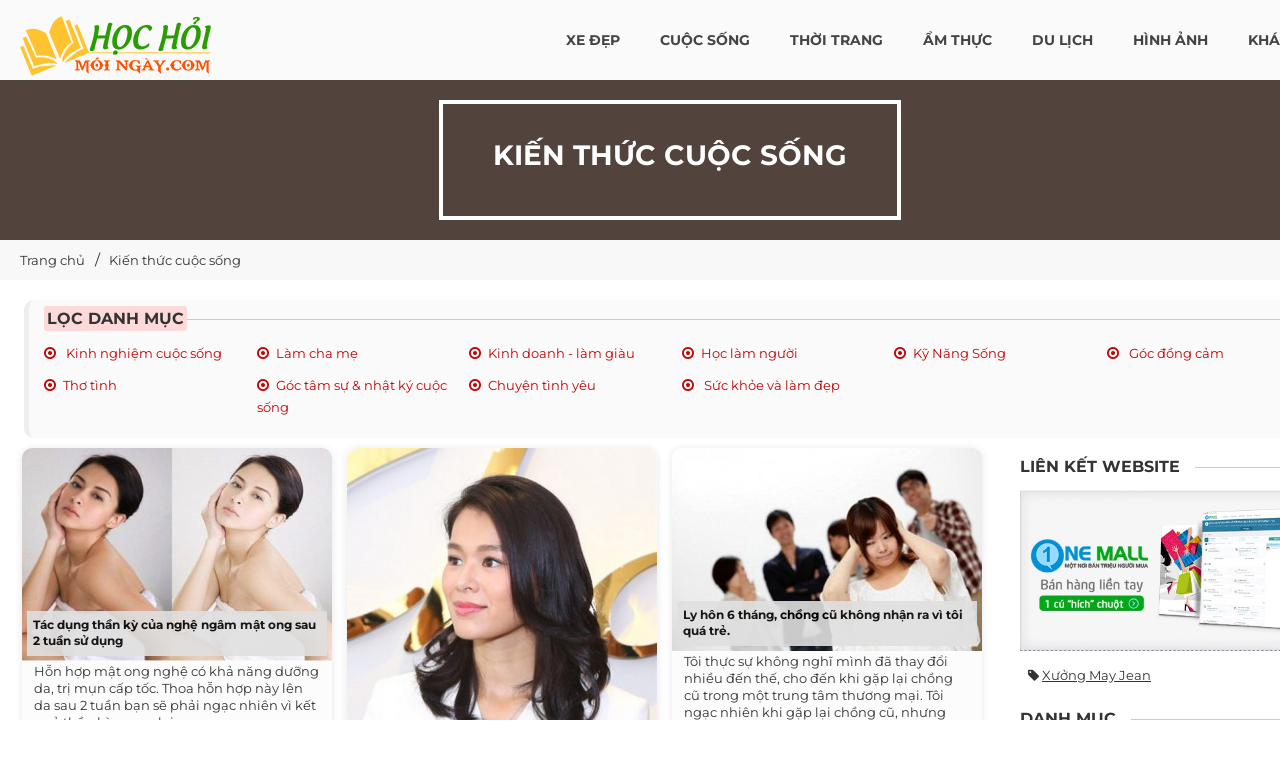

--- FILE ---
content_type: text/html; charset=UTF-8
request_url: https://hochoimoingay.com/kien-thuc-cuoc-song/trang-521.html
body_size: 45442
content:
<!DOCTYPE html> <html xmlns="http://www.w3.org/1999/xhtml" xml:lang="vi-vn" lang="vi-vn"> <head prefix= "og: http://ogp.me/ns# fb: http://ogp.me/ns/fb# product: http://ogp.me/ns/product#"> <meta http-equiv="Content-Type" content="text/html; charset=utf-8" /> <meta http-equiv="audience" content="General"> <meta name="viewport" content="width=device-width, initial-scale=1" /> <link rel="shortcut icon" href="https://hochoimoingay.com/favicon.ico" type="image/x-icon" /> <title>Kiến thức cuộc sống quanh ta - HOCHOIMOINGAY.com - Trang 521</title> <meta name="description" content="Chia sẻ tâm sự về tình cảm, tình yêu, giới tính, đời sống, tâm sự bạn nam, tâm sự bạn gái, các câu truyện tình yêu, nghị lực sống. - Trang 521" /> <meta name="keywords" content="Cuộc sống, tình cảm, tình yêu, giới tính, tâm linh, tâm sự bạn gái," /> <link rel="canonical" href="https://hochoimoingay.com/kien-thuc-cuoc-song/trang-521.html" /> <meta name="msapplication-tap-highlight" content="no"> <link rel="manifest" href="https://hochoimoingay.com/manifest.json"> <meta name="theme-color" content="#258e00"/> <meta name="mobile-web-app-capable" content="yes"> <meta name="application-name" content="Laza Style"> <link rel="icon" sizes="192x192" href="https://hochoimoingay.com/images/icon-192x192.png"> <meta name="apple-mobile-web-app-capable" content="yes"> <meta name="apple-mobile-web-app-status-bar-style" content="green"> <meta name="apple-mobile-web-app-title" content="Học Hỏi Mỗi Ngày"> <link rel="apple-touch-icon" href="https://hochoimoingay.com/images/apple-touch-icon.png"> <meta name="msapplication-TileImage" content="https://hochoimoingay.com/images/icon-144x144.png"> <meta name="msapplication-TileColor" content="#ff4f01"> <meta name="robots" content="index,follow,archive" /> <meta name="googlebot" content="index,follow" /> <meta name="revisit-after" content="0 days" /> <meta name="distribution" content="global" /> <meta name="search engine" content="www.google.com, www.google.com.vn, www.google.co.uk, www.google.it, www.google.es, www.google.com.au, www.altaVista.com, www.aol.com, www.infoseek.com, www.excite.com, www.hotbot.com, www.lycos.com, www.magellan.com, www.cnet.com, www.voila.com, www.google.fr, www.yahoo.fr, www.yahoo.com, www.alltheweb.com, www.msn.com, www.netscape.com, www.nomade.com" /> <meta name="language" content="Vietnamese, English" /> <meta name="author" content="Tổng đài kiến thức online HOCHOIMOINGAY.COM" /> <meta name="copyright" content="HOCHOIMOINGAY.com @2014" /> <meta name="all" content="index,follow" /> <meta name="rating" content="general" /> <meta property="og:site_name" content="Học Hỏi Mỗi Ngày" /> <meta property="og:image" content="https://hochoimoingay.com/logo.png" /> <meta property="og:title" content="Kiến thức cuộc sống quanh ta - HOCHOIMOINGAY.com - Trang 521" /> <meta property="og:description" content="Chia sẻ tâm sự về tình cảm, tình yêu, giới tính, đời sống, tâm sự bạn nam, tâm sự bạn gái, các câu truyện tình yêu, nghị lực sống. - Trang 521" /> <meta property="og:url" content="https://hochoimoingay.com/kien-thuc-cuoc-song/trang-521.html" /> <meta property="og:type" content="article" /> <meta property="fb:admins" content="100002775505793" /> <meta property="fb:app_id" content="900820539958215" /> <meta name="msvalidate.01" content="31A7C4266A9847A6915EB942A350ED4F" /> <meta http-equiv="x-dns-prefetch-control" content="on"> <link rel="dns-prefetch" href="https://googleads.g.doubleclick.net"> <link rel="dns-prefetch" href="https://www.google-analytics.com"> <link rel="dns-prefetch" href="https://ssl.gstatic.com"> <link rel="preconnect" href="https://fonts.googleapis.com"> <link rel="preconnect" href="https://fonts.gstatic.com" crossorigin> <script async src="https://www.googletagmanager.com/gtag/js?id=UA-75483039-1"></script> <script> window.dataLayer = window.dataLayer || []; function gtag(){dataLayer.push(arguments);} gtag('js', new Date()); gtag('config', 'UA-75483039-1'); </script> <script type="text/javascript">	var base_url = "https://hochoimoingay.com/";	var current_script ="catalogue";	var current_url ="https://hochoimoingay.com/kien-thuc-cuoc-song/trang-521.html"; </script> <link rel="preload" href="https://hochoimoingay.com/style/2021/css/font-awesome/fonts/fontawesome-webfont.woff2?v=4.3.0" as="font" type="font/woff2" crossorigin> <link rel="preload" href="https://hochoimoingay.com/style/font/google/montserrat/v25/JTUSjIg1_i6t8kCHKm459WZhyzbi.woff2" as="font" type="font/woff2" crossorigin> <link rel="preload" href="https://hochoimoingay.com/style/font/google/montserrat/v25/JTUSjIg1_i6t8kCHKm459Wdhyzbi.woff2" as="font" type="font/woff2" crossorigin> <link rel="preload" href="https://hochoimoingay.com/style/font/google/montserrat/v25/JTUSjIg1_i6t8kCHKm459Wlhyw.woff2" as="font" type="font/woff2" crossorigin> <link rel="preload" href="https://hochoimoingay.com/style/font/google/montserrat/v25/JTUSjIg1_i6t8kCHKm459W1hyzbi.woff2" as="font" type="font/woff2" crossorigin> <style type="text/css"> @font-face { font-family: 'Montserrat'; font-style: normal; font-weight: 400; font-display: swap; src: url(https://hochoimoingay.com/style/font/google/montserrat/v25/JTUSjIg1_i6t8kCHKm459WRhyzbi.woff2) format('woff2'); unicode-range: U+0460-052F, U+1C80-1C88, U+20B4, U+2DE0-2DFF, U+A640-A69F, U+FE2E-FE2F; } @font-face { font-family: 'Montserrat'; font-style: normal; font-weight: 400; font-display: swap; src: url(https://hochoimoingay.com/style/font/google/montserrat/v25/JTUSjIg1_i6t8kCHKm459W1hyzbi.woff2) format('woff2'); unicode-range: U+0301, U+0400-045F, U+0490-0491, U+04B0-04B1, U+2116; } @font-face { font-family: 'Montserrat'; font-style: normal; font-weight: 400; font-display: swap; src: url(https://hochoimoingay.com/style/font/google/montserrat/v25/JTUSjIg1_i6t8kCHKm459WZhyzbi.woff2) format('woff2'); unicode-range: U+0102-0103, U+0110-0111, U+0128-0129, U+0168-0169, U+01A0-01A1, U+01AF-01B0, U+1EA0-1EF9, U+20AB; } @font-face { font-family: 'Montserrat'; font-style: normal; font-weight: 400; font-display: swap; src: url(https://hochoimoingay.com/style/font/google/montserrat/v25/JTUSjIg1_i6t8kCHKm459Wdhyzbi.woff2) format('woff2'); unicode-range: U+0100-024F, U+0259, U+1E00-1EFF, U+2020, U+20A0-20AB, U+20AD-20CF, U+2113, U+2C60-2C7F, U+A720-A7FF; } @font-face { font-family: 'Montserrat'; font-style: normal; font-weight: 400; font-display: swap; src: url(https://hochoimoingay.com/style/font/google/montserrat/v25/JTUSjIg1_i6t8kCHKm459Wlhyw.woff2) format('woff2'); unicode-range: U+0000-00FF, U+0131, U+0152-0153, U+02BB-02BC, U+02C6, U+02DA, U+02DC, U+2000-206F, U+2074, U+20AC, U+2122, U+2191, U+2193, U+2212, U+2215, U+FEFF, U+FFFD; } @font-face { font-family: 'Montserrat'; font-style: normal; font-weight: 700; font-display: swap; src: url(https://hochoimoingay.com/style/font/google/montserrat/v25/JTUSjIg1_i6t8kCHKm459WRhyzbi.woff2) format('woff2'); unicode-range: U+0460-052F, U+1C80-1C88, U+20B4, U+2DE0-2DFF, U+A640-A69F, U+FE2E-FE2F; } @font-face { font-family: 'Montserrat'; font-style: normal; font-weight: 700; font-display: swap; src: url(https://hochoimoingay.com/style/font/google/montserrat/v25/JTUSjIg1_i6t8kCHKm459W1hyzbi.woff2) format('woff2'); unicode-range: U+0301, U+0400-045F, U+0490-0491, U+04B0-04B1, U+2116; } @font-face { font-family: 'Montserrat'; font-style: normal; font-weight: 700; font-display: swap; src: url(https://hochoimoingay.com/style/font/google/montserrat/v25/JTUSjIg1_i6t8kCHKm459WZhyzbi.woff2) format('woff2'); unicode-range: U+0102-0103, U+0110-0111, U+0128-0129, U+0168-0169, U+01A0-01A1, U+01AF-01B0, U+1EA0-1EF9, U+20AB; } @font-face { font-family: 'Montserrat'; font-style: normal; font-weight: 700; font-display: swap; src: url(https://hochoimoingay.com/style/font/google/montserrat/v25/JTUSjIg1_i6t8kCHKm459Wdhyzbi.woff2) format('woff2'); unicode-range: U+0100-024F, U+0259, U+1E00-1EFF, U+2020, U+20A0-20AB, U+20AD-20CF, U+2113, U+2C60-2C7F, U+A720-A7FF; } @font-face { font-family: 'Montserrat'; font-style: normal; font-weight: 700; font-display: swap; src: url(https://hochoimoingay.com/style/font/google/montserrat/v25/JTUSjIg1_i6t8kCHKm459Wlhyw.woff2) format('woff2'); unicode-range: U+0000-00FF, U+0131, U+0152-0153, U+02BB-02BC, U+02C6, U+02DA, U+02DC, U+2000-206F, U+2074, U+20AC, U+2122, U+2191, U+2193, U+2212, U+2215, U+FEFF, U+FFFD; } </style> <style type="text/css"> /* font-awesome/css/font-awesome.min.css */ @font-face{font-family:'FontAwesome'; font-display: swap;src:url('https://hochoimoingay.com/style/2021/css/font-awesome/fonts/fontawesome-webfont.eot?v=4.3.0');src:url('https://hochoimoingay.com/style/2021/css/font-awesome/fonts/fontawesome-webfont.eot?#iefix&v=4.3.0') format('embedded-opentype'),url('https://hochoimoingay.com/style/2021/css/font-awesome/fonts/fontawesome-webfont.woff2?v=4.3.0') format('woff2'),url('https://hochoimoingay.com/style/2021/css/font-awesome/fonts/fontawesome-webfont.woff?v=4.3.0') format('woff'),url('https://hochoimoingay.com/style/2021/css/font-awesome/fonts/fontawesome-webfont.ttf?v=4.3.0') format('truetype'),url('https://hochoimoingay.com/style/2021/css/font-awesome/fonts/fontawesome-webfont.svg?v=4.3.0#fontawesomeregular') format('svg');font-weight:normal;font-style:normal}.fa{display:inline-block;font:normal normal normal 14px/1 FontAwesome;font-size:inherit;text-rendering:auto;-webkit-font-smoothing:antialiased;-moz-osx-font-smoothing:grayscale;transform:translate(0, 0)}.fa-lg{font-size:1.33333333em;line-height:.75em;vertical-align:-15%}.fa-2x{font-size:2em}.fa-3x{font-size:3em}.fa-4x{font-size:4em}.fa-5x{font-size:5em}.fa-fw{width:1.28571429em;text-align:center}.fa-ul{padding-left:0;margin-left:2.14285714em;list-style-type:none}.fa-ul>li{position:relative}.fa-li{position:absolute;left:-2.14285714em;width:2.14285714em;top:.14285714em;text-align:center}.fa-li.fa-lg{left:-1.85714286em}.fa-border{padding:.2em .25em .15em;border:solid .08em #eee;border-radius:.1em}.pull-right{float:right}.pull-left{float:left}.fa.pull-left{margin-right:.3em}.fa.pull-right{margin-left:.3em}.fa-spin{-webkit-animation:fa-spin 2s infinite linear;animation:fa-spin 2s infinite linear}.fa-pulse{-webkit-animation:fa-spin 1s infinite steps(8);animation:fa-spin 1s infinite steps(8)}@-webkit-keyframes fa-spin{0%{-webkit-transform:rotate(0deg);transform:rotate(0deg)}100%{-webkit-transform:rotate(359deg);transform:rotate(359deg)}}@keyframes fa-spin{0%{-webkit-transform:rotate(0deg);transform:rotate(0deg)}100%{-webkit-transform:rotate(359deg);transform:rotate(359deg)}}.fa-rotate-90{filter:progid:DXImageTransform.Microsoft.BasicImage(rotation=1);-webkit-transform:rotate(90deg);-ms-transform:rotate(90deg);transform:rotate(90deg)}.fa-rotate-180{filter:progid:DXImageTransform.Microsoft.BasicImage(rotation=2);-webkit-transform:rotate(180deg);-ms-transform:rotate(180deg);transform:rotate(180deg)}.fa-rotate-270{filter:progid:DXImageTransform.Microsoft.BasicImage(rotation=3);-webkit-transform:rotate(270deg);-ms-transform:rotate(270deg);transform:rotate(270deg)}.fa-flip-horizontal{filter:progid:DXImageTransform.Microsoft.BasicImage(rotation=0, mirror=1);-webkit-transform:scale(-1, 1);-ms-transform:scale(-1, 1);transform:scale(-1, 1)}.fa-flip-vertical{filter:progid:DXImageTransform.Microsoft.BasicImage(rotation=2, mirror=1);-webkit-transform:scale(1, -1);-ms-transform:scale(1, -1);transform:scale(1, -1)}:root .fa-rotate-90,:root .fa-rotate-180,:root .fa-rotate-270,:root .fa-flip-horizontal,:root .fa-flip-vertical{filter:none}.fa-stack{position:relative;display:inline-block;width:2em;height:2em;line-height:2em;vertical-align:middle}.fa-stack-1x,.fa-stack-2x{position:absolute;left:0;width:100%;text-align:center}.fa-stack-1x{line-height:inherit}.fa-stack-2x{font-size:2em}.fa-inverse{color:#fff}.fa-glass:before{content:"\f000"}.fa-music:before{content:"\f001"}.fa-search:before{content:"\f002"}.fa-envelope-o:before{content:"\f003"}.fa-heart:before{content:"\f004"}.fa-star:before{content:"\f005"}.fa-star-o:before{content:"\f006"}.fa-user:before{content:"\f007"}.fa-film:before{content:"\f008"}.fa-th-large:before{content:"\f009"}.fa-th:before{content:"\f00a"}.fa-th-list:before{content:"\f00b"}.fa-check:before{content:"\f00c"}.fa-remove:before,.fa-close:before,.fa-times:before{content:"\f00d"}.fa-search-plus:before{content:"\f00e"}.fa-search-minus:before{content:"\f010"}.fa-power-off:before{content:"\f011"}.fa-signal:before{content:"\f012"}.fa-gear:before,.fa-cog:before{content:"\f013"}.fa-trash-o:before{content:"\f014"}.fa-home:before{content:"\f015"}.fa-file-o:before{content:"\f016"}.fa-clock-o:before{content:"\f017"}.fa-road:before{content:"\f018"}.fa-download:before{content:"\f019"}.fa-arrow-circle-o-down:before{content:"\f01a"}.fa-arrow-circle-o-up:before{content:"\f01b"}.fa-inbox:before{content:"\f01c"}.fa-play-circle-o:before{content:"\f01d"}.fa-rotate-right:before,.fa-repeat:before{content:"\f01e"}.fa-refresh:before{content:"\f021"}.fa-list-alt:before{content:"\f022"}.fa-lock:before{content:"\f023"}.fa-flag:before{content:"\f024"}.fa-headphones:before{content:"\f025"}.fa-volume-off:before{content:"\f026"}.fa-volume-down:before{content:"\f027"}.fa-volume-up:before{content:"\f028"}.fa-qrcode:before{content:"\f029"}.fa-barcode:before{content:"\f02a"}.fa-tag:before{content:"\f02b"}.fa-tags:before{content:"\f02c"}.fa-book:before{content:"\f02d"}.fa-bookmark:before{content:"\f02e"}.fa-print:before{content:"\f02f"}.fa-camera:before{content:"\f030"}.fa-font:before{content:"\f031"}.fa-bold:before{content:"\f032"}.fa-italic:before{content:"\f033"}.fa-text-height:before{content:"\f034"}.fa-text-width:before{content:"\f035"}.fa-align-left:before{content:"\f036"}.fa-align-center:before{content:"\f037"}.fa-align-right:before{content:"\f038"}.fa-align-justify:before{content:"\f039"}.fa-list:before{content:"\f03a"}.fa-dedent:before,.fa-outdent:before{content:"\f03b"}.fa-indent:before{content:"\f03c"}.fa-video-camera:before{content:"\f03d"}.fa-photo:before,.fa-image:before,.fa-picture-o:before{content:"\f03e"}.fa-pencil:before{content:"\f040"}.fa-map-marker:before{content:"\f041"}.fa-adjust:before{content:"\f042"}.fa-tint:before{content:"\f043"}.fa-edit:before,.fa-pencil-square-o:before{content:"\f044"}.fa-share-square-o:before{content:"\f045"}.fa-check-square-o:before{content:"\f046"}.fa-arrows:before{content:"\f047"}.fa-step-backward:before{content:"\f048"}.fa-fast-backward:before{content:"\f049"}.fa-backward:before{content:"\f04a"}.fa-play:before{content:"\f04b"}.fa-pause:before{content:"\f04c"}.fa-stop:before{content:"\f04d"}.fa-forward:before{content:"\f04e"}.fa-fast-forward:before{content:"\f050"}.fa-step-forward:before{content:"\f051"}.fa-eject:before{content:"\f052"}.fa-chevron-left:before{content:"\f053"}.fa-chevron-right:before{content:"\f054"}.fa-plus-circle:before{content:"\f055"}.fa-minus-circle:before{content:"\f056"}.fa-times-circle:before{content:"\f057"}.fa-check-circle:before{content:"\f058"}.fa-question-circle:before{content:"\f059"}.fa-info-circle:before{content:"\f05a"}.fa-crosshairs:before{content:"\f05b"}.fa-times-circle-o:before{content:"\f05c"}.fa-check-circle-o:before{content:"\f05d"}.fa-ban:before{content:"\f05e"}.fa-arrow-left:before{content:"\f060"}.fa-arrow-right:before{content:"\f061"}.fa-arrow-up:before{content:"\f062"}.fa-arrow-down:before{content:"\f063"}.fa-mail-forward:before,.fa-share:before{content:"\f064"}.fa-expand:before{content:"\f065"}.fa-compress:before{content:"\f066"}.fa-plus:before{content:"\f067"}.fa-minus:before{content:"\f068"}.fa-asterisk:before{content:"\f069"}.fa-exclamation-circle:before{content:"\f06a"}.fa-gift:before{content:"\f06b"}.fa-leaf:before{content:"\f06c"}.fa-fire:before{content:"\f06d"}.fa-eye:before{content:"\f06e"}.fa-eye-slash:before{content:"\f070"}.fa-warning:before,.fa-exclamation-triangle:before{content:"\f071"}.fa-plane:before{content:"\f072"}.fa-calendar:before{content:"\f073"}.fa-random:before{content:"\f074"}.fa-comment:before{content:"\f075"}.fa-magnet:before{content:"\f076"}.fa-chevron-up:before{content:"\f077"}.fa-chevron-down:before{content:"\f078"}.fa-retweet:before{content:"\f079"}.fa-shopping-cart:before{content:"\f07a"}.fa-folder:before{content:"\f07b"}.fa-folder-open:before{content:"\f07c"}.fa-arrows-v:before{content:"\f07d"}.fa-arrows-h:before{content:"\f07e"}.fa-bar-chart-o:before,.fa-bar-chart:before{content:"\f080"}.fa-twitter-square:before{content:"\f081"}.fa-facebook-square:before{content:"\f082"}.fa-camera-retro:before{content:"\f083"}.fa-key:before{content:"\f084"}.fa-gears:before,.fa-cogs:before{content:"\f085"}.fa-comments:before{content:"\f086"}.fa-thumbs-o-up:before{content:"\f087"}.fa-thumbs-o-down:before{content:"\f088"}.fa-star-half:before{content:"\f089"}.fa-heart-o:before{content:"\f08a"}.fa-sign-out:before{content:"\f08b"}.fa-linkedin-square:before{content:"\f08c"}.fa-thumb-tack:before{content:"\f08d"}.fa-external-link:before{content:"\f08e"}.fa-sign-in:before{content:"\f090"}.fa-trophy:before{content:"\f091"}.fa-github-square:before{content:"\f092"}.fa-upload:before{content:"\f093"}.fa-lemon-o:before{content:"\f094"}.fa-phone:before{content:"\f095"}.fa-square-o:before{content:"\f096"}.fa-bookmark-o:before{content:"\f097"}.fa-phone-square:before{content:"\f098"}.fa-twitter:before{content:"\f099"}.fa-facebook-f:before,.fa-facebook:before{content:"\f09a"}.fa-github:before{content:"\f09b"}.fa-unlock:before{content:"\f09c"}.fa-credit-card:before{content:"\f09d"}.fa-rss:before{content:"\f09e"}.fa-hdd-o:before{content:"\f0a0"}.fa-bullhorn:before{content:"\f0a1"}.fa-bell:before{content:"\f0f3"}.fa-certificate:before{content:"\f0a3"}.fa-hand-o-right:before{content:"\f0a4"}.fa-hand-o-left:before{content:"\f0a5"}.fa-hand-o-up:before{content:"\f0a6"}.fa-hand-o-down:before{content:"\f0a7"}.fa-arrow-circle-left:before{content:"\f0a8"}.fa-arrow-circle-right:before{content:"\f0a9"}.fa-arrow-circle-up:before{content:"\f0aa"}.fa-arrow-circle-down:before{content:"\f0ab"}.fa-globe:before{content:"\f0ac"}.fa-wrench:before{content:"\f0ad"}.fa-tasks:before{content:"\f0ae"}.fa-filter:before{content:"\f0b0"}.fa-briefcase:before{content:"\f0b1"}.fa-arrows-alt:before{content:"\f0b2"}.fa-group:before,.fa-users:before{content:"\f0c0"}.fa-chain:before,.fa-link:before{content:"\f0c1"}.fa-cloud:before{content:"\f0c2"}.fa-flask:before{content:"\f0c3"}.fa-cut:before,.fa-scissors:before{content:"\f0c4"}.fa-copy:before,.fa-files-o:before{content:"\f0c5"}.fa-paperclip:before{content:"\f0c6"}.fa-save:before,.fa-floppy-o:before{content:"\f0c7"}.fa-square:before{content:"\f0c8"}.fa-navicon:before,.fa-reorder:before,.fa-bars:before{content:"\f0c9"}.fa-list-ul:before{content:"\f0ca"}.fa-list-ol:before{content:"\f0cb"}.fa-strikethrough:before{content:"\f0cc"}.fa-underline:before{content:"\f0cd"}.fa-table:before{content:"\f0ce"}.fa-magic:before{content:"\f0d0"}.fa-truck:before{content:"\f0d1"}.fa-pinterest:before{content:"\f0d2"}.fa-pinterest-square:before{content:"\f0d3"}.fa-google-plus-square:before{content:"\f0d4"}.fa-google-plus:before{content:"\f0d5"}.fa-money:before{content:"\f0d6"}.fa-caret-down:before{content:"\f0d7"}.fa-caret-up:before{content:"\f0d8"}.fa-caret-left:before{content:"\f0d9"}.fa-caret-right:before{content:"\f0da"}.fa-columns:before{content:"\f0db"}.fa-unsorted:before,.fa-sort:before{content:"\f0dc"}.fa-sort-down:before,.fa-sort-desc:before{content:"\f0dd"}.fa-sort-up:before,.fa-sort-asc:before{content:"\f0de"}.fa-envelope:before{content:"\f0e0"}.fa-linkedin:before{content:"\f0e1"}.fa-rotate-left:before,.fa-undo:before{content:"\f0e2"}.fa-legal:before,.fa-gavel:before{content:"\f0e3"}.fa-dashboard:before,.fa-tachometer:before{content:"\f0e4"}.fa-comment-o:before{content:"\f0e5"}.fa-comments-o:before{content:"\f0e6"}.fa-flash:before,.fa-bolt:before{content:"\f0e7"}.fa-sitemap:before{content:"\f0e8"}.fa-umbrella:before{content:"\f0e9"}.fa-paste:before,.fa-clipboard:before{content:"\f0ea"}.fa-lightbulb-o:before{content:"\f0eb"}.fa-exchange:before{content:"\f0ec"}.fa-cloud-download:before{content:"\f0ed"}.fa-cloud-upload:before{content:"\f0ee"}.fa-user-md:before{content:"\f0f0"}.fa-stethoscope:before{content:"\f0f1"}.fa-suitcase:before{content:"\f0f2"}.fa-bell-o:before{content:"\f0a2"}.fa-coffee:before{content:"\f0f4"}.fa-cutlery:before{content:"\f0f5"}.fa-file-text-o:before{content:"\f0f6"}.fa-building-o:before{content:"\f0f7"}.fa-hospital-o:before{content:"\f0f8"}.fa-ambulance:before{content:"\f0f9"}.fa-medkit:before{content:"\f0fa"}.fa-fighter-jet:before{content:"\f0fb"}.fa-beer:before{content:"\f0fc"}.fa-h-square:before{content:"\f0fd"}.fa-plus-square:before{content:"\f0fe"}.fa-angle-double-left:before{content:"\f100"}.fa-angle-double-right:before{content:"\f101"}.fa-angle-double-up:before{content:"\f102"}.fa-angle-double-down:before{content:"\f103"}.fa-angle-left:before{content:"\f104"}.fa-angle-right:before{content:"\f105"}.fa-angle-up:before{content:"\f106"}.fa-angle-down:before{content:"\f107"}.fa-desktop:before{content:"\f108"}.fa-laptop:before{content:"\f109"}.fa-tablet:before{content:"\f10a"}.fa-mobile-phone:before,.fa-mobile:before{content:"\f10b"}.fa-circle-o:before{content:"\f10c"}.fa-quote-left:before{content:"\f10d"}.fa-quote-right:before{content:"\f10e"}.fa-spinner:before{content:"\f110"}.fa-circle:before{content:"\f111"}.fa-mail-reply:before,.fa-reply:before{content:"\f112"}.fa-github-alt:before{content:"\f113"}.fa-folder-o:before{content:"\f114"}.fa-folder-open-o:before{content:"\f115"}.fa-smile-o:before{content:"\f118"}.fa-frown-o:before{content:"\f119"}.fa-meh-o:before{content:"\f11a"}.fa-gamepad:before{content:"\f11b"}.fa-keyboard-o:before{content:"\f11c"}.fa-flag-o:before{content:"\f11d"}.fa-flag-checkered:before{content:"\f11e"}.fa-terminal:before{content:"\f120"}.fa-code:before{content:"\f121"}.fa-mail-reply-all:before,.fa-reply-all:before{content:"\f122"}.fa-star-half-empty:before,.fa-star-half-full:before,.fa-star-half-o:before{content:"\f123"}.fa-location-arrow:before{content:"\f124"}.fa-crop:before{content:"\f125"}.fa-code-fork:before{content:"\f126"}.fa-unlink:before,.fa-chain-broken:before{content:"\f127"}.fa-question:before{content:"\f128"}.fa-info:before{content:"\f129"}.fa-exclamation:before{content:"\f12a"}.fa-superscript:before{content:"\f12b"}.fa-subscript:before{content:"\f12c"}.fa-eraser:before{content:"\f12d"}.fa-puzzle-piece:before{content:"\f12e"}.fa-microphone:before{content:"\f130"}.fa-microphone-slash:before{content:"\f131"}.fa-shield:before{content:"\f132"}.fa-calendar-o:before{content:"\f133"}.fa-fire-extinguisher:before{content:"\f134"}.fa-rocket:before{content:"\f135"}.fa-maxcdn:before{content:"\f136"}.fa-chevron-circle-left:before{content:"\f137"}.fa-chevron-circle-right:before{content:"\f138"}.fa-chevron-circle-up:before{content:"\f139"}.fa-chevron-circle-down:before{content:"\f13a"}.fa-html5:before{content:"\f13b"}.fa-css3:before{content:"\f13c"}.fa-anchor:before{content:"\f13d"}.fa-unlock-alt:before{content:"\f13e"}.fa-bullseye:before{content:"\f140"}.fa-ellipsis-h:before{content:"\f141"}.fa-ellipsis-v:before{content:"\f142"}.fa-rss-square:before{content:"\f143"}.fa-play-circle:before{content:"\f144"}.fa-ticket:before{content:"\f145"}.fa-minus-square:before{content:"\f146"}.fa-minus-square-o:before{content:"\f147"}.fa-level-up:before{content:"\f148"}.fa-level-down:before{content:"\f149"}.fa-check-square:before{content:"\f14a"}.fa-pencil-square:before{content:"\f14b"}.fa-external-link-square:before{content:"\f14c"}.fa-share-square:before{content:"\f14d"}.fa-compass:before{content:"\f14e"}.fa-toggle-down:before,.fa-caret-square-o-down:before{content:"\f150"}.fa-toggle-up:before,.fa-caret-square-o-up:before{content:"\f151"}.fa-toggle-right:before,.fa-caret-square-o-right:before{content:"\f152"}.fa-euro:before,.fa-eur:before{content:"\f153"}.fa-gbp:before{content:"\f154"}.fa-dollar:before,.fa-usd:before{content:"\f155"}.fa-rupee:before,.fa-inr:before{content:"\f156"}.fa-cny:before,.fa-rmb:before,.fa-yen:before,.fa-jpy:before{content:"\f157"}.fa-ruble:before,.fa-rouble:before,.fa-rub:before{content:"\f158"}.fa-won:before,.fa-krw:before{content:"\f159"}.fa-bitcoin:before,.fa-btc:before{content:"\f15a"}.fa-file:before{content:"\f15b"}.fa-file-text:before{content:"\f15c"}.fa-sort-alpha-asc:before{content:"\f15d"}.fa-sort-alpha-desc:before{content:"\f15e"}.fa-sort-amount-asc:before{content:"\f160"}.fa-sort-amount-desc:before{content:"\f161"}.fa-sort-numeric-asc:before{content:"\f162"}.fa-sort-numeric-desc:before{content:"\f163"}.fa-thumbs-up:before{content:"\f164"}.fa-thumbs-down:before{content:"\f165"}.fa-youtube-square:before{content:"\f166"}.fa-youtube:before{content:"\f167"}.fa-xing:before{content:"\f168"}.fa-xing-square:before{content:"\f169"}.fa-youtube-play:before{content:"\f16a"}.fa-dropbox:before{content:"\f16b"}.fa-stack-overflow:before{content:"\f16c"}.fa-instagram:before{content:"\f16d"}.fa-flickr:before{content:"\f16e"}.fa-adn:before{content:"\f170"}.fa-bitbucket:before{content:"\f171"}.fa-bitbucket-square:before{content:"\f172"}.fa-tumblr:before{content:"\f173"}.fa-tumblr-square:before{content:"\f174"}.fa-long-arrow-down:before{content:"\f175"}.fa-long-arrow-up:before{content:"\f176"}.fa-long-arrow-left:before{content:"\f177"}.fa-long-arrow-right:before{content:"\f178"}.fa-apple:before{content:"\f179"}.fa-windows:before{content:"\f17a"}.fa-android:before{content:"\f17b"}.fa-linux:before{content:"\f17c"}.fa-dribbble:before{content:"\f17d"}.fa-skype:before{content:"\f17e"}.fa-foursquare:before{content:"\f180"}.fa-trello:before{content:"\f181"}.fa-female:before{content:"\f182"}.fa-male:before{content:"\f183"}.fa-gittip:before,.fa-gratipay:before{content:"\f184"}.fa-sun-o:before{content:"\f185"}.fa-moon-o:before{content:"\f186"}.fa-archive:before{content:"\f187"}.fa-bug:before{content:"\f188"}.fa-vk:before{content:"\f189"}.fa-weibo:before{content:"\f18a"}.fa-renren:before{content:"\f18b"}.fa-pagelines:before{content:"\f18c"}.fa-stack-exchange:before{content:"\f18d"}.fa-arrow-circle-o-right:before{content:"\f18e"}.fa-arrow-circle-o-left:before{content:"\f190"}.fa-toggle-left:before,.fa-caret-square-o-left:before{content:"\f191"}.fa-dot-circle-o:before{content:"\f192"}.fa-wheelchair:before{content:"\f193"}.fa-vimeo-square:before{content:"\f194"}.fa-turkish-lira:before,.fa-try:before{content:"\f195"}.fa-plus-square-o:before{content:"\f196"}.fa-space-shuttle:before{content:"\f197"}.fa-slack:before{content:"\f198"}.fa-envelope-square:before{content:"\f199"}.fa-wordpress:before{content:"\f19a"}.fa-openid:before{content:"\f19b"}.fa-institution:before,.fa-bank:before,.fa-university:before{content:"\f19c"}.fa-mortar-board:before,.fa-graduation-cap:before{content:"\f19d"}.fa-yahoo:before{content:"\f19e"}.fa-google:before{content:"\f1a0"}.fa-reddit:before{content:"\f1a1"}.fa-reddit-square:before{content:"\f1a2"}.fa-stumbleupon-circle:before{content:"\f1a3"}.fa-stumbleupon:before{content:"\f1a4"}.fa-delicious:before{content:"\f1a5"}.fa-digg:before{content:"\f1a6"}.fa-pied-piper:before{content:"\f1a7"}.fa-pied-piper-alt:before{content:"\f1a8"}.fa-drupal:before{content:"\f1a9"}.fa-joomla:before{content:"\f1aa"}.fa-language:before{content:"\f1ab"}.fa-fax:before{content:"\f1ac"}.fa-building:before{content:"\f1ad"}.fa-child:before{content:"\f1ae"}.fa-paw:before{content:"\f1b0"}.fa-spoon:before{content:"\f1b1"}.fa-cube:before{content:"\f1b2"}.fa-cubes:before{content:"\f1b3"}.fa-behance:before{content:"\f1b4"}.fa-behance-square:before{content:"\f1b5"}.fa-steam:before{content:"\f1b6"}.fa-steam-square:before{content:"\f1b7"}.fa-recycle:before{content:"\f1b8"}.fa-automobile:before,.fa-car:before{content:"\f1b9"}.fa-cab:before,.fa-taxi:before{content:"\f1ba"}.fa-tree:before{content:"\f1bb"}.fa-spotify:before{content:"\f1bc"}.fa-deviantart:before{content:"\f1bd"}.fa-soundcloud:before{content:"\f1be"}.fa-database:before{content:"\f1c0"}.fa-file-pdf-o:before{content:"\f1c1"}.fa-file-word-o:before{content:"\f1c2"}.fa-file-excel-o:before{content:"\f1c3"}.fa-file-powerpoint-o:before{content:"\f1c4"}.fa-file-photo-o:before,.fa-file-picture-o:before,.fa-file-image-o:before{content:"\f1c5"}.fa-file-zip-o:before,.fa-file-archive-o:before{content:"\f1c6"}.fa-file-sound-o:before,.fa-file-audio-o:before{content:"\f1c7"}.fa-file-movie-o:before,.fa-file-video-o:before{content:"\f1c8"}.fa-file-code-o:before{content:"\f1c9"}.fa-vine:before{content:"\f1ca"}.fa-codepen:before{content:"\f1cb"}.fa-jsfiddle:before{content:"\f1cc"}.fa-life-bouy:before,.fa-life-buoy:before,.fa-life-saver:before,.fa-support:before,.fa-life-ring:before{content:"\f1cd"}.fa-circle-o-notch:before{content:"\f1ce"}.fa-ra:before,.fa-rebel:before{content:"\f1d0"}.fa-ge:before,.fa-empire:before{content:"\f1d1"}.fa-git-square:before{content:"\f1d2"}.fa-git:before{content:"\f1d3"}.fa-hacker-news:before{content:"\f1d4"}.fa-tencent-weibo:before{content:"\f1d5"}.fa-qq:before{content:"\f1d6"}.fa-wechat:before,.fa-weixin:before{content:"\f1d7"}.fa-send:before,.fa-paper-plane:before{content:"\f1d8"}.fa-send-o:before,.fa-paper-plane-o:before{content:"\f1d9"}.fa-history:before{content:"\f1da"}.fa-genderless:before,.fa-circle-thin:before{content:"\f1db"}.fa-header:before{content:"\f1dc"}.fa-paragraph:before{content:"\f1dd"}.fa-sliders:before{content:"\f1de"}.fa-share-alt:before{content:"\f1e0"}.fa-share-alt-square:before{content:"\f1e1"}.fa-bomb:before{content:"\f1e2"}.fa-soccer-ball-o:before,.fa-futbol-o:before{content:"\f1e3"}.fa-tty:before{content:"\f1e4"}.fa-binoculars:before{content:"\f1e5"}.fa-plug:before{content:"\f1e6"}.fa-slideshare:before{content:"\f1e7"}.fa-twitch:before{content:"\f1e8"}.fa-yelp:before{content:"\f1e9"}.fa-newspaper-o:before{content:"\f1ea"}.fa-wifi:before{content:"\f1eb"}.fa-calculator:before{content:"\f1ec"}.fa-paypal:before{content:"\f1ed"}.fa-google-wallet:before{content:"\f1ee"}.fa-cc-visa:before{content:"\f1f0"}.fa-cc-mastercard:before{content:"\f1f1"}.fa-cc-discover:before{content:"\f1f2"}.fa-cc-amex:before{content:"\f1f3"}.fa-cc-paypal:before{content:"\f1f4"}.fa-cc-stripe:before{content:"\f1f5"}.fa-bell-slash:before{content:"\f1f6"}.fa-bell-slash-o:before{content:"\f1f7"}.fa-trash:before{content:"\f1f8"}.fa-copyright:before{content:"\f1f9"}.fa-at:before{content:"\f1fa"}.fa-eyedropper:before{content:"\f1fb"}.fa-paint-brush:before{content:"\f1fc"}.fa-birthday-cake:before{content:"\f1fd"}.fa-area-chart:before{content:"\f1fe"}.fa-pie-chart:before{content:"\f200"}.fa-line-chart:before{content:"\f201"}.fa-lastfm:before{content:"\f202"}.fa-lastfm-square:before{content:"\f203"}.fa-toggle-off:before{content:"\f204"}.fa-toggle-on:before{content:"\f205"}.fa-bicycle:before{content:"\f206"}.fa-bus:before{content:"\f207"}.fa-ioxhost:before{content:"\f208"}.fa-angellist:before{content:"\f209"}.fa-cc:before{content:"\f20a"}.fa-shekel:before,.fa-sheqel:before,.fa-ils:before{content:"\f20b"}.fa-meanpath:before{content:"\f20c"}.fa-buysellads:before{content:"\f20d"}.fa-connectdevelop:before{content:"\f20e"}.fa-dashcube:before{content:"\f210"}.fa-forumbee:before{content:"\f211"}.fa-leanpub:before{content:"\f212"}.fa-sellsy:before{content:"\f213"}.fa-shirtsinbulk:before{content:"\f214"}.fa-simplybuilt:before{content:"\f215"}.fa-skyatlas:before{content:"\f216"}.fa-cart-plus:before{content:"\f217"}.fa-cart-arrow-down:before{content:"\f218"}.fa-diamond:before{content:"\f219"}.fa-ship:before{content:"\f21a"}.fa-user-secret:before{content:"\f21b"}.fa-motorcycle:before{content:"\f21c"}.fa-street-view:before{content:"\f21d"}.fa-heartbeat:before{content:"\f21e"}.fa-venus:before{content:"\f221"}.fa-mars:before{content:"\f222"}.fa-mercury:before{content:"\f223"}.fa-transgender:before{content:"\f224"}.fa-transgender-alt:before{content:"\f225"}.fa-venus-double:before{content:"\f226"}.fa-mars-double:before{content:"\f227"}.fa-venus-mars:before{content:"\f228"}.fa-mars-stroke:before{content:"\f229"}.fa-mars-stroke-v:before{content:"\f22a"}.fa-mars-stroke-h:before{content:"\f22b"}.fa-neuter:before{content:"\f22c"}.fa-facebook-official:before{content:"\f230"}.fa-pinterest-p:before{content:"\f231"}.fa-whatsapp:before{content:"\f232"}.fa-server:before{content:"\f233"}.fa-user-plus:before{content:"\f234"}.fa-user-times:before{content:"\f235"}.fa-hotel:before,.fa-bed:before{content:"\f236"}.fa-viacoin:before{content:"\f237"}.fa-train:before{content:"\f238"}.fa-subway:before{content:"\f239"}.fa-medium:before{content:"\f23a"} /* End font-awesome.min.css */ /* bootstrap.min.css */ hr,img{border:0}body,figure{margin:0}.sr-only,td,th{padding:0}.table,label{max-width:100%}.breadcrumb,.dropdown-menu,.list-inline,.list-unstyled,.nav{list-style:none}html{font-family:sans-serif;-webkit-text-size-adjust:100%;-ms-text-size-adjust:100%}article,aside,details,figcaption,figure,footer,header,hgroup,main,menu,nav,section,summary{display:block}audio,canvas,progress,video{display:inline-block;vertical-align:baseline}audio:not([controls]){display:none;height:0}[hidden],template{display:none}a{background-color:transparent;color:#337ab7;text-decoration:none}a:active,a:hover{outline:0}abbr[title]{border-bottom:1px dotted}b,strong{font-weight:700}dfn{font-style:italic}h1{margin:.67em 0}mark{color:#000;background:#ff0}sub,sup{position:relative;font-size:75%;line-height:0;vertical-align:baseline}sup{top:-.5em}sub{bottom:-.25em}img{vertical-align:middle}svg:not(:root){overflow:hidden}hr{height:0;-webkit-box-sizing:content-box;-moz-box-sizing:content-box;box-sizing:content-box;margin-top:20px;margin-bottom:20px;border-top:1px solid #eee}pre,textarea{overflow:auto}code,kbd,pre,samp{font-size:1em}button,input,optgroup,select,textarea{margin:0;font:inherit;color:inherit}body,html{font-size:15px}button{overflow:visible}button,select{text-transform:none}button,html input[type=button],input[type=reset],input[type=submit]{-webkit-appearance:button;cursor:pointer}button[disabled],html input[disabled]{cursor:default}button::-moz-focus-inner,input::-moz-focus-inner{padding:0;border:0}input[type=checkbox],input[type=radio]{-webkit-box-sizing:border-box;-moz-box-sizing:border-box;box-sizing:border-box;padding:0}input[type=number]::-webkit-inner-spin-button,input[type=number]::-webkit-outer-spin-button{height:auto}input[type=search]::-webkit-search-cancel-button,input[type=search]::-webkit-search-decoration{-webkit-appearance:none}*,:after,:before{-webkit-box-sizing:border-box;-moz-box-sizing:border-box;box-sizing:border-box}html{-webkit-tap-highlight-color:transparent}body{font-family:Montserrat,Tahoma,Verdana,Arial,sans-serif;color:#222;background:#FFF;line-height:22px}.btn,.btn.active,.btn:active,.form-control,.navbar-toggle{background-image:none}button,input,select,textarea{font-family:inherit;font-size:inherit;line-height:inherit}a:focus,a:hover{color:#23527c;text-decoration:underline}a:focus{outline:dotted thin;outline:-webkit-focus-ring-color auto 5px;outline-offset:-2px},.carousel-inner>.item>a>img,.carousel-inner>.item>img,.img-responsive{display:block;max-width:100%;height:auto}.sr-only{position:absolute;width:1px;height:1px;margin:-1px;overflow:hidden;clip:rect(0,0,0,0);border:0}.sr-only-focusable:active,.sr-only-focusable:focus{position:static;width:auto;height:auto;margin:0;overflow:visible;clip:auto}[role=button]{cursor:pointer}.h1,.h2,.h3,.h4,.h5,.h6,h1,h2,h3,h4,h5,h6{font-family:inherit;font-weight:500;line-height:1.1;color:inherit}.h1 .small,.h1 small,.h2 .small,.h2 small,.h3 .small,.h3 small,.h4 .small,.h4 small,.h5 .small,.h5 small,.h6 .small,.h6 small,h1 .small,h1 small,h2 .small,h2 small,h3 .small,h3 small,h4 .small,h4 small,h5 .small,h5 small,h6 .small,h6 small{font-weight:400;line-height:1;color:#777}.h1,.h2,.h3,h1,h2,h3{margin-top:20px;margin-bottom:10px}.h1 .small,.h1 small,.h2 .small,.h2 small,.h3 .small,.h3 small,h1 .small,h1 small,h2 .small,h2 small,h3 .small,h3 small{font-size:65%}.h4,.h5,.h6,h4,h5,h6{margin-top:10px;margin-bottom:10px}.h4 .small,.h4 small,.h5 .small,.h5 small,.h6 .small,.h6 small,h4 .small,h4 small,h5 .small,h5 small,h6 .small,h6 small{font-size:75%}.h1,h1{font-size:36px}.h2,h2{font-size:30px}.h3,h3{font-size:24px}.h4,h4{font-size:18px}.h5,h5{font-size:14px}.h6,h6{font-size:12px}p{margin:0 0 10px}.lead{margin-bottom:20px;font-size:16px;font-weight:300;line-height:1.4}dt,kbd kbd,label{font-weight:700}address,blockquote .small,blockquote footer,blockquote small,dd,dt,pre{line-height:1.42857143}@media (min-width:768px){.lead{font-size:21px}.container{width:750px}}.small,small{font-size:85%}.text-left{text-align:left}.text-right{text-align:right}.text-center{text-align:center}.text-justify{text-align:justify}caption,th{text-align:left}.text-nowrap{white-space:nowrap}.text-lowercase{text-transform:lowercase}.text-uppercase{text-transform:uppercase}.text-capitalize{text-transform:capitalize}.text-muted{color:#777}.text-primary{color:#337ab7}a.text-primary:hover{color:#286090}.text-success{color:#3c763d}a.text-success:hover{color:#2b542c}.text-info{color:#31708f}a.text-info:hover{color:#245269}.text-warning{color:#8a6d3b}a.text-warning:hover{color:#66512c}.text-danger{color:#a94442}a.text-danger:hover{color:#843534}.bg-primary{color:#fff;background-color:#337ab7}a.bg-primary:hover{background-color:#286090}.bg-success{background-color:#dff0d8}a.bg-success:hover{background-color:#c1e2b3}.bg-info{background-color:#d9edf7}a.bg-info:hover{background-color:#afd9ee}.bg-warning{background-color:#fcf8e3}a.bg-warning:hover{background-color:#f7ecb5}.bg-danger{background-color:#f2dede}a.bg-danger:hover{background-color:#e4b9b9}pre code,table{background-color:transparent}.page-header{padding-bottom:9px;margin:40px 0 20px;border-bottom:1px solid #eee}dl,ol,ul{margin-top:0}blockquote ol:last-child,blockquote p:last-child,blockquote ul:last-child,ol ol,ol ul,ul ol,ul ul{margin-bottom:0}.table,address,dl,legend{margin-bottom:20px}ol,ul{margin-bottom:10px}.list-unstyled{padding-left:0}.list-inline{padding-left:0;margin-left:-5px}.list-inline>li{display:inline-block;padding-right:5px;padding-left:5px}dd{margin-left:0}blockquote{padding:10px 20px;margin:10px 9px;font-size:14px;border-left:5px solid #eee}blockquote .small,blockquote footer,blockquote small{display:block;font-size:80%;color:#777}code,kbd{padding:2px 4px;font-size:90%}legend,pre{display:block;color:#333}blockquote .small:before,blockquote footer:before,blockquote small:before{content:'\2014 \00A0'}address{font-style:normal}code,kbd,pre,samp{font-family:Menlo,Monaco,Consolas,"Courier New",monospace}code{color:#c7254e;background-color:#f9f2f4;border-radius:4px}kbd{color:#fff;background-color:#333;border-radius:3px;-webkit-box-shadow:inset 0 -1px 0 rgba(0,0,0,.25);box-shadow:inset 0 -1px 0 rgba(0,0,0,.25)}kbd kbd{padding:0;font-size:100%;-webkit-box-shadow:none;box-shadow:none}pre{padding:9.5px;margin:0 0 10px;font-size:13px;word-break:break-all;word-wrap:break-word;background-color:#f5f5f5;border:1px solid #ccc;border-radius:4px}.container,.container-fluid{margin-right:auto;margin-left:auto}pre code{padding:0;font-size:inherit;color:inherit;white-space:pre-wrap;border-radius:0}.container,.container-fluid{padding-right:15px;padding-left:15px}.pre-scrollable{max-height:340px;overflow-y:scroll}@media (min-width:992px){.container{width:970px}}@media (min-width:1200px){.container{width:1340px}}.row{margin-right:-15px;margin-left:-15px}.col-md-1,.col-md-10,.col-md-11,.col-md-12,.col-md-2,.col-md-3,.col-md-4,.col-md-5,.col-md-6,.col-md-7,.col-md-8,.col-md-9 .col-xs-10,.col-sm-1,.col-sm-10,.col-sm-11,.col-sm-12,.col-sm-2,.col-sm-3,.col-sm-4,.col-sm-5,.col-sm-6,.col-sm-7,.col-sm-8,.col-sm-9,.col-xs-1,.col-xs-11,.col-xs-12,.col-xs-2,.col-xs-3,.col-xs-4,.col-xs-5,.col-xs-6,.col-xs-7,.col-xs-8,.col-xs-9{position:relative;min-height:1px;padding-right:15px;padding-left:15px}.col-xs-1,.col-xs-10,.col-xs-11,.col-xs-12,.col-xs-2,.col-xs-3,.col-xs-4,.col-xs-5,.col-xs-6,.col-xs-7,.col-xs-8,.col-xs-9{float:left}.col-xs-12{width:100%}.col-xs-11{width:91.66666667%}.col-xs-10{width:83.33333333%}.col-xs-9{width:75%}.col-xs-8{width:66.66666667%}.col-xs-7{width:58.33333333%}.col-xs-6{width:50%}.col-xs-5{width:41.66666667%}.col-xs-4{width:33.33333333%}.col-xs-3{width:25%}.col-xs-2{width:16.66666667%}.col-xs-1{width:8.33333333%}@media (min-width:768px){.col-sm-1,.col-sm-10,.col-sm-11,.col-sm-12,.col-sm-2,.col-sm-3,.col-sm-4,.col-sm-5,.col-sm-6,.col-sm-7,.col-sm-8,.col-sm-9{float:left}.col-sm-12{width:100%}.col-sm-11{width:91.66666667%}.col-sm-10{width:83.33333333%}.col-sm-9{width:75%}.col-sm-8{width:66.66666667%}.col-sm-7{width:58.33333333%}.col-sm-6{width:50%}.col-sm-5{width:41.66666667%}.col-sm-4{width:33.33333333%}.col-sm-3{width:25%}.col-sm-2{width:16.66666667%}.col-sm-1{width:8.33333333%}}@media (min-width:992px){.col-md-1,.col-md-10,.col-md-11,.col-md-12,.col-md-2,.col-md-3,.col-md-4,.col-md-5,.col-md-6,.col-md-7,.col-md-8,.col-md-9{float:left}.col-md-12{width:100%}.col-md-11{width:91.66666667%}.col-md-10{width:83.33333333%}.col-md-9{width:75%}.col-md-8{width:66.66666667%}.col-md-7{width:58.33333333%}.col-md-6{width:50%}.col-md-5{width:41.66666667%}.col-md-4{width:33.33333333%}.col-md-3{width:25%}.col-md-2{width:16.66666667%}.col-md-1{width:8.33333333%}}.btn-block,.table,input[type=button].btn-block,input[type=reset].btn-block,input[type=submit].btn-block,legend{width:100%}table{border-spacing:0;border-collapse:collapse}caption{padding-top:8px;padding-bottom:8px;color:#777}.table>tbody>tr>td,.table>tbody>tr>th,.table>tfoot>tr>td,.table>tfoot>tr>th,.table>thead>tr>td,.table>thead>tr>th{padding:8px;line-height:1.42857143;vertical-align:top;border-top:1px solid #ddd}.table>thead>tr>th{vertical-align:bottom;border-bottom:2px solid #ddd}.table>caption+thead>tr:first-child>td,.table>caption+thead>tr:first-child>th,.table>thead:first-child>tr:first-child>td,.table>thead:first-child>tr:first-child>th{border-top:0}.table>tbody+tbody{border-top:2px solid #ddd}fieldset,legend{padding:0;border:0}.table .table{background-color:#fff}.table-striped>tbody>tr:nth-of-type(odd){background-color:#f9f9f9}table col[class*=col-]{position:static;display:table-column;float:none}table td[class*=col-],table th[class*=col-]{position:static;display:table-cell;float:none}fieldset{min-width:0;margin:0}legend{font-size:21px;line-height:inherit;border-bottom:1px solid #e5e5e5}label{display:inline-block;margin-bottom:5px}.form-control,.radio,output{display:block}input[type=search]{-webkit-box-sizing:border-box;-moz-box-sizing:border-box;box-sizing:border-box;-webkit-appearance:none}input[type=radio]{margin:4px 0 0;margin-top:1px\9;line-height:normal}.btn,.form-control,output{font-size:14px;line-height:1.42857143}select[size]{height:auto}input[type=radio]:focus{outline:dotted thin;outline:-webkit-focus-ring-color auto 5px;outline-offset:-2px}output{padding-top:7px;color:#555}.form-control{width:100%;height:34px;padding:6px 12px;color:#555;background-color:#fff;border:1px solid #ccc;border-radius:4px;-webkit-box-shadow:inset 0 1px 1px rgba(0,0,0,.075);box-shadow:inset 0 1px 1px rgba(0,0,0,.075);-webkit-transition:border-color ease-in-out .15s,-webkit-box-shadow ease-in-out .15s;-o-transition:border-color ease-in-out .15s,box-shadow ease-in-out .15s;transition:border-color ease-in-out .15s,box-shadow ease-in-out .15s}.form-control:focus{border-color:#66afe9;outline:0;-webkit-box-shadow:inset 0 1px 1px rgba(0,0,0,.075),0 0 8px rgba(102,175,233,.6);box-shadow:inset 0 1px 1px rgba(0,0,0,.075),0 0 8px rgba(102,175,233,.6)}.form-control::-moz-placeholder{color:#999;opacity:1}.form-control:-ms-input-placeholder{color:#999}.form-control::-webkit-input-placeholder{color:#999}.form-control[disabled],.form-control[readonly],fieldset[disabled] .form-control{background-color:#eee;opacity:1}.form-control[disabled],fieldset[disabled] .form-control{cursor:not-allowed}.radio label,.radio-inline{padding-left:20px;cursor:pointer}textarea.form-control{height:auto}.radio{position:relative;margin-top:10px;margin-bottom:10px}.btn,.radio-inline{display:inline-block;vertical-align:middle}.btn,.radio label,.radio-inline{margin-bottom:0;font-weight:400}.radio label{min-height:20px}.radio input[type=radio],.radio-inline input[type=radio]{position:absolute;margin-top:4px\9;margin-left:-20px}.collapsing,.dropdown,.dropup,.radio-inline{position:relative}.radio+.radio{margin-top:-5px}.radio.disabled label,fieldset[disabled] .radio label,fieldset[disabled] input[type=checkbox],fieldset[disabled] input[type=radio],input[type=radio].disabled,input[type=radio][disabled]{cursor:not-allowed}.radio-inline+.radio-inline{margin-top:0;margin-left:10px},.radio-inline.disabled,fieldset[disabled] .radio-inline{cursor:not-allowed}.btn{padding:6px 12px;text-align:center;white-space:nowrap;-ms-touch-action:manipulation;touch-action:manipulation;cursor:pointer;-webkit-user-select:none;-moz-user-select:none;-ms-user-select:none;user-select:none;border:1px solid transparent;border-radius:4px}.btn.active.focus,.btn.active:focus,.btn.focus,.btn:active.focus,.btn:active:focus,.btn:focus{outline:dotted thin;outline:-webkit-focus-ring-color auto 5px;outline-offset:-2px}.btn.active,.btn:active,.dropdown-toggle:focus,.modal,.modal-content,.navbar-toggle:focus,.open>a{outline:0}.btn.focus,.btn:focus,.btn:hover{color:#333;text-decoration:none}.btn.active,.btn:active{-webkit-box-shadow:inset 0 3px 5px rgba(0,0,0,.125);box-shadow:inset 0 3px 5px rgba(0,0,0,.125)}.btn.disabled,.btn[disabled],fieldset[disabled] .btn{pointer-events:none;cursor:not-allowed;filter:alpha(opacity=65);-webkit-box-shadow:none;box-shadow:none;opacity:.65}.btn-xs{padding:1px 5px;font-size:12px;line-height:1.5;border-radius:3px}.btn-block{display:block}.btn-block+.btn-block{margin-top:5px}.fade{opacity:0;-webkit-transition:opacity .15s linear;-o-transition:opacity .15s linear;transition:opacity .15s linear}.fade.in{opacity:1}.collapse{display:none}.collapse.in{display:block}tr.collapse.in{display:table-row}tbody.collapse.in{display:table-row-group}.collapsing{height:0;overflow:hidden;-webkit-transition-timing-function:ease;-o-transition-timing-function:ease;transition-timing-function:ease;-webkit-transition-duration:.35s;-o-transition-duration:.35s;transition-duration:.35s;-webkit-transition-property:height,visibility;-o-transition-property:height,visibility;transition-property:height,visibility}.caret{display:inline-block;width:0;height:0;margin-left:2px;vertical-align:middle;border-top:4px dashed;border-right:4px solid transparent;border-left:4px solid transparent}.dropdown-menu{position:absolute;top:100%;left:0;z-index:1000;display:none;float:left;min-width:160px;padding:5px 0;margin:2px 0 0;font-size:14px;text-align:left;background-color:#fff;-webkit-background-clip:padding-box;background-clip:padding-box;border:1px solid #ccc;border:1px solid rgba(0,0,0,.15);border-radius:4px;-webkit-box-shadow:0 6px 12px rgba(0,0,0,.175);box-shadow:0 6px 12px rgba(0,0,0,.175)}.dropdown-menu-right,.dropdown-menu.pull-right{right:0;left:auto}.dropdown-header,.dropdown-menu>li>a{padding:3px 20px;display:block;line-height:1.42857143}.badge,.label{text-align:center;white-space:nowrap;vertical-align:baseline}.dropdown-menu .divider{height:1px;margin:9px 0;overflow:hidden;background-color:#e5e5e5}.dropdown-menu>li>a{clear:both;font-weight:400;color:#333;white-space:nowrap}.dropdown-menu>li>a:focus,.dropdown-menu>li>a:hover{color:#262626;text-decoration:none;background-color:#f5f5f5}.dropdown-menu>.active>a,.dropdown-menu>.active>a:focus,.dropdown-menu>.active>a:hover{color:#fff;text-decoration:none;background-color:#337ab7;outline:0}.dropdown-header,.dropdown-menu>.disabled>a,.dropdown-menu>.disabled>a:focus,.dropdown-menu>.disabled>a:hover,.nav>li.disabled>a{color:#777}.dropdown-menu>.disabled>a:focus,.dropdown-menu>.disabled>a:hover{text-decoration:none;cursor:not-allowed;background-color:transparent;background-image:none;filter:progid:DXImageTransform.Microsoft.gradient(enabled=false)}.open>.dropdown-menu{display:block}.dropdown-menu-left{right:auto;left:0}.dropdown-header{font-size:12px;white-space:nowrap}.dropdown-backdrop{position:fixed;top:0;right:0;bottom:0;left:0;z-index:990}.pull-right>.dropdown-menu{right:0;left:auto}.dropup .caret,.navbar-fixed-bottom .dropdown .caret{content:"";border-top:0;border-bottom:4px solid}.dropup .dropdown-menu,.navbar-fixed-bottom .dropdown .dropdown-menu{top:auto;bottom:100%;margin-bottom:2px}@media (min-width:768px){.navbar-right .dropdown-menu{right:0;left:auto}.navbar-right .dropdown-menu-left{right:auto;left:0}}.modal,.modal-backdrop{right:0;bottom:0;left:0}.btn .caret{margin-left:0}[data-toggle=buttons]>.btn input[type=radio]{position:absolute;clip:rect(0,0,0,0);pointer-events:none}.nav>li,.nav>li>a,.navbar,.navbar-toggle{position:relative}.nav{padding-left:0;margin-bottom:0}.nav>li{display:block}.nav>li>a{display:block;padding:10px 15px}.nav>li>a:focus,.nav>li>a:hover{text-decoration:none;background-color:#eee}.nav>li.disabled>a:focus,.nav>li.disabled>a:hover{color:#777;text-decoration:none;cursor:not-allowed;background-color:transparent}.nav .open>a,.nav .open>a:focus,.nav .open>a:hover{background-color:#eee;border-color:#337ab7}.nav .nav-divider{height:1px;margin:9px 0;overflow:hidden;background-color:#e5e5e5}.nav>li>a>img{max-width:none}.nav-tabs{border-bottom:1px solid #ddd}.nav-tabs>li{float:left;margin-bottom:-1px}.nav-tabs>li>a{margin-right:2px;line-height:1.42857143;border:1px solid transparent;border-radius:4px 4px 0 0}.nav-tabs>li>a:hover{border-color:#eee #eee #ddd}.nav-tabs>li.active>a,.nav-tabs>li.active>a:focus,.nav-tabs>li.active>a:hover{color:#555;cursor:default;background-color:#fff;border:1px solid #ddd;border-bottom-color:transparent}.tab-content>.tab-pane{display:none}.tab-content>.active{display:block}.nav-tabs .dropdown-menu{margin-top:-1px;border-top-left-radius:0;border-top-right-radius:0}.navbar{min-height:50px;margin-bottom:20px;border:1px solid transparent}.navbar-collapse{padding-right:15px;padding-left:15px;overflow-x:visible;-webkit-overflow-scrolling:touch;border-top:1px solid transparent;-webkit-box-shadow:inset 0 1px 0 rgba(255,255,255,.1);box-shadow:inset 0 1px 0 rgba(255,255,255,.1)}.navbar-collapse.in{overflow-y:auto}@media (min-width:768px){.navbar{border-radius:4px}.navbar-header{float:left}.navbar-collapse{width:auto;border-top:0;-webkit-box-shadow:none;box-shadow:none}.navbar-collapse.collapse{display:block!important;height:auto!important;padding-bottom:0;overflow:visible!important}.navbar-collapse.in{overflow-y:visible}}.modal,.modal-open{overflow:hidden}.container-fluid>.navbar-collapse,.container-fluid>.navbar-header,.container>.navbar-collapse,.container>.navbar-header{margin-right:-15px;margin-left:-15px}.navbar-brand{float:left;height:50px;padding:15px;font-size:18px;line-height:20px}.navbar-brand:focus,.navbar-brand:hover{text-decoration:none}.navbar-brand>img{display:block}@media (min-width:768px){.container-fluid>.navbar-collapse,.container-fluid>.navbar-header,.container>.navbar-collapse,.container>.navbar-header{margin-right:0;margin-left:0}.navbar>.container .navbar-brand,.navbar>.container-fluid .navbar-brand{margin-left:-15px}}.navbar-toggle{float:right;padding:9px 10px;margin-top:8px;margin-right:15px;margin-bottom:8px;background-color:transparent;border:1px solid transparent;border-radius:4px}.navbar-toggle .icon-bar{display:block;width:22px;height:2px;border-radius:1px}.navbar-toggle .icon-bar+.icon-bar{margin-top:4px}.navbar-nav{margin:7.5px -15px}.navbar-nav>li>a{padding-top:10px;padding-bottom:10px;line-height:20px}@media (max-width:767px){.navbar-nav .open .dropdown-menu{position:static;float:none;width:auto;margin-top:0;background-color:transparent;border:0;-webkit-box-shadow:none;box-shadow:none}.navbar-nav .open .dropdown-menu .dropdown-header,.navbar-nav .open .dropdown-menu>li>a{padding:5px 15px 5px 25px}.navbar-nav .open .dropdown-menu>li>a{line-height:20px}.navbar-nav .open .dropdown-menu>li>a:focus,.navbar-nav .open .dropdown-menu>li>a:hover{background-image:none}}.btn .badge,.btn .label{position:relative}.badge,.close,.label{font-weight:700;line-height:1}@media (min-width:768px){.navbar-toggle{display:none}.navbar-nav{float:left;margin:0}.navbar-nav>li{float:left}.navbar-nav>li>a{padding-top:15px;padding-bottom:15px}.navbar-text{float:left;margin-right:15px;margin-left:15px}}.navbar-nav>li>.dropdown-menu{margin-top:0;border-top-left-radius:0;border-top-right-radius:0}.navbar-fixed-bottom .navbar-nav>li>.dropdown-menu{margin-bottom:0;border-radius:4px 4px 0 0}.navbar-btn{margin-top:8px;margin-bottom:8px}.navbar-btn.btn-xs{margin-top:14px;margin-bottom:14px}.navbar-text{margin-top:15px;margin-bottom:15px}@media (min-width:768px){.navbar-left{float:left!important}.navbar-right{float:right!important;margin-right:-15px}.navbar-right~.navbar-right{margin-right:0}}.navbar-default{background-color:#f8f8f8;border-color:#e7e7e7}.navbar-default .navbar-brand{color:#777}.navbar-default .navbar-brand:focus,.navbar-default .navbar-brand:hover{color:#5e5e5e;background-color:transparent}.navbar-default .navbar-nav>li>a,.navbar-default .navbar-text{color:#777}.navbar-default .navbar-nav>li>a:focus,.navbar-default .navbar-nav>li>a:hover{color:#333;background-color:transparent}.navbar-default .navbar-nav>.active>a,.navbar-default .navbar-nav>.active>a:focus,.navbar-default .navbar-nav>.active>a:hover{color:#555;background-color:#e7e7e7}.navbar-default .navbar-nav>.disabled>a,.navbar-default .navbar-nav>.disabled>a:focus,.navbar-default .navbar-nav>.disabled>a:hover{color:#ccc;background-color:transparent}.navbar-default .navbar-toggle{border-color:#ddd}.navbar-default .navbar-toggle:focus,.navbar-default .navbar-toggle:hover{background-color:#ddd}.navbar-default .navbar-toggle .icon-bar{background-color:#888}.navbar-default .navbar-collapse,.navbar-default .navbar-form{border-color:#e7e7e7}.navbar-default .navbar-nav>.open>a,.navbar-default .navbar-nav>.open>a:focus,.navbar-default .navbar-nav>.open>a:hover{color:#555;background-color:#e7e7e7}@media (max-width:767px){.navbar-default .navbar-nav .open .dropdown-menu>li>a{color:#777}.navbar-default .navbar-nav .open .dropdown-menu>li>a:focus,.navbar-default .navbar-nav .open .dropdown-menu>li>a:hover{color:#333;background-color:transparent}.navbar-default .navbar-nav .open .dropdown-menu>.active>a,.navbar-default .navbar-nav .open .dropdown-menu>.active>a:focus,.navbar-default .navbar-nav .open .dropdown-menu>.active>a:hover{color:#555;background-color:#e7e7e7}.navbar-default .navbar-nav .open .dropdown-menu>.disabled>a,.navbar-default .navbar-nav .open .dropdown-menu>.disabled>a:focus,.navbar-default .navbar-nav .open .dropdown-menu>.disabled>a:hover{color:#ccc;background-color:transparent}}.navbar-default .navbar-link{color:#777}.navbar-default .navbar-link:hover{color:#333}.navbar-default .btn-link{color:#777}.navbar-default .btn-link:focus,.navbar-default .btn-link:hover{color:#333}.navbar-default .btn-link[disabled]:focus,.navbar-default .btn-link[disabled]:hover,fieldset[disabled] .navbar-default .btn-link:focus,fieldset[disabled] .navbar-default .btn-link:hover{color:#ccc}.breadcrumb{padding:8px 15px;margin-bottom:20px;background-color:#f5f5f5;border-radius:4px}.breadcrumb>li{display:inline-block}.breadcrumb>li+li:before{padding:0 5px;color:#ccc;content:"/\00a0"}.breadcrumb>.active{color:#777}.label{display:inline;padding:.2em .6em .3em;font-size:75%;color:#fff;border-radius:.25em}a.label:focus,a.label:hover{color:#fff;text-decoration:none;cursor:pointer}.label:empty{display:none}.btn .label{top:-1px}.badge{display:inline-block;min-width:10px;padding:3px 7px;font-size:12px;color:#fff;background-color:#777;border-radius:10px}.badge:empty,.modal{display:none}.btn .badge,.btn-xs .badge{top:0;padding:1px 5px}a.badge:focus,a.badge:hover{color:#fff;text-decoration:none;cursor:pointer}.close{float:right;font-size:21px;color:#000;text-shadow:0 1px 0 #fff;filter:alpha(opacity=20);opacity:.2}.close:focus,.close:hover{color:#000;text-decoration:none;cursor:pointer;filter:alpha(opacity=50);opacity:.5}button.close{-webkit-appearance:none;padding:0;cursor:pointer;background:0 0;border:0}.modal{position:fixed;top:0;z-index:1050;-webkit-overflow-scrolling:touch}.modal.fade .modal-dialog{-webkit-transition:-webkit-transform .3s ease-out;-o-transition:-o-transform .3s ease-out;transition:transform .3s ease-out;-webkit-transform:translate(0,-25%);-ms-transform:translate(0,-25%);-o-transform:translate(0,-25%);transform:translate(0,-25%)}.modal.in .modal-dialog{-webkit-transform:translate(0,0);-ms-transform:translate(0,0);-o-transform:translate(0,0);transform:translate(0,0)}.modal-open .modal{overflow-x:hidden;overflow-y:auto}.modal-dialog{position:relative;width:auto;margin:10px}.modal-content{position:relative;background-color:#fff;-webkit-background-clip:padding-box;background-clip:padding-box;border:1px solid #999;border:1px solid rgba(0,0,0,.2);border-radius:6px;-webkit-box-shadow:0 3px 9px rgba(0,0,0,.5);box-shadow:0 3px 9px rgba(0,0,0,.5)}.modal-backdrop{position:fixed;top:0;z-index:1040;background-color:#000}.modal-backdrop.fade{filter:alpha(opacity=0);opacity:0}.modal-backdrop.in{filter:alpha(opacity=50);opacity:.5}.modal-header{min-height:16.43px;padding:15px;border-bottom:1px solid #e5e5e5}.modal-header .close{margin-top:-2px}.modal-title{margin:0;line-height:1.42857143}.modal-body{position:relative;padding:15px}.modal-footer{padding:15px;text-align:right;border-top:1px solid #e5e5e5}.modal-footer .btn+.btn{margin-bottom:0;margin-left:5px}.modal-footer .btn-group .btn+.btn{margin-left:-1px}.modal-footer .btn-block+.btn-block{margin-left:0}.modal-scrollbar-measure{position:absolute;top:-9999px;width:50px;height:50px;overflow:scroll}@media (min-width:768px){.modal-dialog{width:600px;margin:30px auto}.modal-content{-webkit-box-shadow:0 5px 15px rgba(0,0,0,.5);box-shadow:0 5px 15px rgba(0,0,0,.5)}.modal-sm{width:300px}}@media (min-width:992px){.modal-lg{width:900px}}.btn-toolbar:after,.btn-toolbar:before,.clearfix:after,.clearfix:before,.container-fluid:after,.container-fluid:before,.container:after,.container:before,.modal-footer:after,.modal-footer:before,.nav:after,.nav:before,.navbar-collapse:after,.navbar-collapse:before,.navbar-header:after,.navbar-header:before,.navbar:after,.navbar:before,.row:after,.row:before{display:table;content:" "}.btn-toolbar:after,.clearfix:after,.container-fluid:after,.container:after,.modal-footer:after,.nav:after,.navbar-collapse:after,.navbar-header:after,.navbar:after,.row:after{clear:both}.pull-right{float:right!important}.pull-left{float:left!important}.hide{display:none!important}.show{display:block!important}.invisible{visibility:hidden}.hidden{display:none!important}.affix{position:fixed}@-ms-viewport{width:device-width},.visible-md,.visible-sm,.visible-xs{display:none!important}@media (max-width:767px){.visible-xs{display:block!important}table.visible-xs{display:table}tr.visible-xs{display:table-row!important}td.visible-xs,th.visible-xs{display:table-cell!important}.visible-xs-block{display:block!important}.visible-xs-inline{display:inline!important}.visible-xs-inline-block{display:inline-block!important}}@media (min-width:768px) and (max-width:991px){.visible-sm{display:block!important}table.visible-sm{display:table}tr.visible-sm{display:table-row!important}td.visible-sm,th.visible-sm{display:table-cell!important}.visible-sm-block{display:block!important}.visible-sm-inline{display:inline!important}.visible-sm-inline-block{display:inline-block!important}}@media (min-width:992px) and (max-width:1199px){.visible-md{display:block!important}table.visible-md{display:table}tr.visible-md{display:table-row!important}td.visible-md,th.visible-md{display:table-cell!important}.visible-md-block{display:block!important}.visible-md-inline{display:inline!important}.visible-md-inline-block{display:inline-block!important}.hidden-md{display:none!important}}@media (max-width:767px){.hidden-xs{display:none!important}}@media (min-width:768px) and (max-width:991px){.hidden-sm{display:none!important}}@media (min-width:1200px){.hidden-lg{display:none!important}} /* End bootstrap.min.css */ /* style/2021/js/vendors/slick/slick.min.css */ .slick-list,.slick-slider,.slick-track{position:relative;display:block}.slick-loading .slick-slide,.slick-loading .slick-track{visibility:hidden}.slick-slider{-moz-box-sizing:border-box;box-sizing:border-box;-webkit-user-select:none;-moz-user-select:none;-ms-user-select:none;user-select:none;-webkit-touch-callout:none;-khtml-user-select:none;-ms-touch-action:pan-y;touch-action:pan-y;-webkit-tap-highlight-color:transparent}.slick-list{overflow:hidden;margin:0;padding:0}.slick-list:focus{outline:0}.slick-list.dragging{cursor:pointer;cursor:hand}.slick-slider .slick-list,.slick-slider .slick-track{-webkit-transform:translate3d(0,0,0);-moz-transform:translate3d(0,0,0);-ms-transform:translate3d(0,0,0);-o-transform:translate3d(0,0,0);transform:translate3d(0,0,0)}.slick-track{top:0;left:0}.slick-track:after,.slick-track:before{display:table;content:''}.slick-track:after{clear:both}.slick-slide{display:none;float:left;height:100%;min-height:1px}[dir=rtl] .slick-slide{float:right}.slick-slide img{display:block}.slick-slide.slick-loading img{display:none}.slick-slide.dragging img{pointer-events:none}.slick-initialized .slick-slide{display:block}.slick-vertical .slick-slide{display:block;height:auto;border:1px solid transparent} /* slick.min.css */ /* style/2021/plugin/owl-carousel/owl.carousel.min.css */ .owl-carousel .owl-wrapper:after{content:".";display:block;clear:both;visibility:hidden;line-height:0;height:0}.owl-carousel,.owl-carousel .owl-wrapper{display:none;position:relative}.owl-carousel{width:100%;-ms-touch-action:pan-y}.owl-carousel .owl-wrapper-outer{overflow:hidden;position:relative;width:100%}.owl-carousel .owl-wrapper-outer.autoHeight{-webkit-transition:height .5s ease-in-out;-moz-transition:height .5s ease-in-out;-ms-transition:height .5s ease-in-out;-o-transition:height .5s ease-in-out;transition:height .5s ease-in-out}.owl-carousel .owl-item{float:left}.owl-controls .owl-buttons div,.owl-controls .owl-page{cursor:pointer}.owl-controls{-webkit-user-select:none;-khtml-user-select:none;-moz-user-select:none;-ms-user-select:none;user-select:none;-webkit-tap-highlight-color:transparent}.grabbing{cursor:url(grabbing.png) 8 8,move}.owl-carousel .owl-item,.owl-carousel .owl-wrapper{-webkit-backface-visibility:hidden;-moz-backface-visibility:hidden;-ms-backface-visibility:hidden;-webkit-transform:translate3d(0,0,0);-moz-transform:translate3d(0,0,0);-ms-transform:translate3d(0,0,0)} /* owl.carousel.min.css */ /* style/2021/plugin/owl-carousel/owl.theme.min.css */ .owl-theme .owl-controls{margin-top:10px;text-align:center}.owl-theme .owl-controls .owl-buttons div{color:#FFF;display:inline-block;zoom:1;margin:5px;padding:3px 10px;font-size:12px;-webkit-border-radius:30px;-moz-border-radius:30px;border-radius:30px;background:#869791;filter:Alpha(Opacity=50);opacity:.5}.owl-theme .owl-controls.clickable .owl-buttons div:hover{filter:Alpha(Opacity=100);opacity:1;text-decoration:none}.owl-theme .owl-controls .owl-page{display:inline-block;zoom:1}.owl-theme .owl-controls .owl-page span{display:block;width:12px;height:12px;margin:5px 7px;filter:Alpha(Opacity=50);opacity:.5;-webkit-border-radius:20px;-moz-border-radius:20px;border-radius:20px;background:#869791}.owl-theme .owl-controls .owl-page.active span,.owl-theme .owl-controls.clickable .owl-page:hover span{filter:Alpha(Opacity=100);opacity:1}.owl-theme .owl-controls .owl-page span.owl-numbers{height:auto;width:auto;color:#FFF;padding:2px 10px;font-size:12px;-webkit-border-radius:30px;-moz-border-radius:30px;border-radius:30px}.owl-item.loading{min-height:150px;background:url(AjaxLoader.gif) center center no-repeat} /* owl.theme.min.css */ .header-xtra span,.top_bar{font-size:13px;position:relative}.filter-wrap .filter-more .show span.active,.filter-wrap .filter-more .show span:active,.filter-wrap .filter-more .show span:focus,.filter-wrap .filter-more .show span:hover,.form-list p,.navbar-default .navbar-nav>li>a,.pay-pal a,.post-excerpt h4 a,a:focus,a:hover{color:#444}.header-xtra,.header-xtra span,.top_bar,header{position:relative}.header-xtra span,.header-xtra span:hover,.is-sticky header,.navbar-brand>img,.searchtop,a,a:hover,button,button:hover,header{transition:.4s}.header-xtra span,.product-info{text-align:center}.newsletter button,.poll button{text-shadow:1px 1px 2px rgba(0,0,0,.12)}.bs-text-center,.overlay-rmore,footer ul.list-footer li:before{-moz-osx-font-smoothing:grayscale}.cart-table .return-request,.compare-wrap p,.form-list label,.page_header_info_inner,.tags a,.text-style3 h6,.tpc-info{vertical-align:middle}h1,h2,h3,h4,h5,h6,label{font-weight:400}p{color:#666;font-size:15px;line-height:22px}a,a:active,a:focus,a:hover{outline:0;text-decoration:none}a{color:#c00303;text-decoration:none}li,ul{margin:0;list-style:none;padding:0}a:hover{text-decoration:none}.product-attr span,.text-under,.widget-footer h5{text-decoration:underline}#systemNotifyImage .modal-content img,.modal-dialog,.sync1 .item img,.sync2 .item img,img{max-width:100%}.fa{line-height:inherit}.mt-30{margin-top:30px}.margin-less{margin-top:-120px}.top_bar{height:44px;background:#292929;border-top:1px solid #2f2e2a}header{height:80px;background:#fafafa;padding:10px 0;z-index:201;width:100%!important}.is-sticky header{height:50px;padding:5px 0 10px;border-bottom:1px solid #f5f5f5;z-index:999;background:#f0f0f0}.is-sticky header .navbar-nav>li>.dropdown-menu{margin-top:-5px}.is-sticky header .navbar>.container .navbar-brand{padding-top:0;padding-bottom:0}.is-sticky header .navbar>.container .navbar-brand img{height:40px!important;width:auto}.is-sticky header .nav>li>a{padding-top:10px;padding-bottom:10px}.is-sticky header .topsearch,.side-widget .cart-table tr td{padding:5px}.navbar-brand>img{display:block}.cart-table .item-img,.navbar-brand,.page_nav li,.page_nav li:last-child,.pc-wrap,.products-list .item-thumb{padding:0}.navbar>.container .navbar-brand{margin-left:0;padding:0 5px}.navbar{border:none;background:0 0;border-radius:0;text-transform:uppercase;font-size:14px}.block-content.margin-less,.navbar-nav{margin:0}.nav>li>a{padding:20px;font-family:Montserrat,Tahoma,Verdana,Arial,sans-serif;font-weight:700;font-size:14px}.account-list li a:focus,.account-list li a:hover,.account-list li.active a,.cart-table tr td h4 a:focus,.cart-table tr td h4 a:hover,.ci-item-info h5 a:hover,.details-box ul li a:focus,.details-box ul li a:hover,.filter-wrap .col-md-3 a.active,.flinks li a:hover,.form-login label a:focus,.form-login label a:hover,.nav li a:hover,.pay-pal a:focus,.pay-pal a:hover,.popular-post h4 a:hover,.post-excerpt h4 a:hover,.product-title a:hover,.side-widget .cart-table td a:focus,.side-widget .cart-table td a:hover,.slider-wrap .tp-banner-container .tp-caption .ss-color,.tpc-info h4 a:hover,footer a:hover{color:#c00303}.btn-black:hover,.cart-btn a:first-child:hover,.header-xtra span:hover,.product-overlay a:hover,.share a:hover,.topcart:hover span,.topsearch:hover span{background:#c00303;color:#fff}.header-xtra{margin-left:50px}.header-xtra span{width:32px;height:32px;border-radius:3px;display:inline-block;line-height:32px;margin-left:3px;color:#444;cursor:pointer}.searchtop{opacity:0;visibility:hidden;position:absolute;right:0;margin-top:30px}.topcart:hover .cart-info,.topsearch:hover .searchtop{opacity:1;visibility:visible;margin-top:12px;transition:.4s}.h5.heading:after,h5.heading2:after,h5.heading:after{background:#ccc;height:1px;right:0;content:"";left:0}.slider-wrap{display:none;position:relative}.slider-wrap .tp-banner-container .tp-caption.customin.tp-resizeme{z-index:2;max-width:630px;max-height:250px;background:#fff;width:100%;height:100%;white-space:nowrap}.slider-wrap .tp-banner-container .tp-caption.tp-caption-1{z-index:3;max-width:auto;max-height:auto;white-space:nowrap;font-family:UTMAvo;font-size:36px;font-weight:700;text-transform:uppercase;color:#343434}.slider-wrap .tp-banner-container .tp-caption.tp-caption-2{z-index:3;max-width:auto;max-height:auto;white-space:nowrap;font-family:UTMAvo;font-size:18px;color:#333;text-align:center}.slider-wrap .tp-banner-container .tp-caption.tp-caption-3{z-index:3;max-width:80px;max-height:4px;width:100%;height:100%;background:#000}.slider-wrap .tp-banner-container .tp-caption.tp-caption-4{max-height:100%;line-height:43px;color:#fff;font-family:UTMAvo;font-size:12px;display:table;font-weight:700;text-transform:uppercase;padding:0 40px;background:#000;position:relative;z-index:77}.block-main{padding:10px 0}.bs-text-center,.bs-text-down{background:rgba(255,255,255,.9);padding:20px 15px;font-size:19px;line-height:20px;height:80px;font-weight:700;color:#333;box-shadow:0 0 1px transparent}.block-content{display:block;width:100%;position:relative;overflow:hidden;cursor:pointer}.no-margin{margin:0!important}.block-content img{opacity:1;transition:.3s}.block-content:hover img,.blog-content .blogpost .post-media:hover img{opacity:.8;transition:1s;transform:scale(1.1)}.bs-text-down{text-transform:uppercase;position:absolute;bottom:45px;margin:0 45px;transform:translateZ(0);backface-visibility:hidden;width:75%}.bs-text-center:before,.bs-text-down:before{content:'';position:absolute;border:3px solid rgba(255,255,255,.5);top:0;right:0;bottom:0;left:0;-webkit-transition-duration:.3s;transition-duration:.3s;-webkit-transition-property:top,right,bottom,left;transition-property:top,right,bottom,left}.bs-text-center span,.bs-text-down span{text-transform:none;font-size:16px;display:block;font-weight:400}.bs-text-center,.h5.heading,.pi-wrap h4,h5.heading2 span{text-transform:uppercase}.block-content:hover .bs-text-center:before,.block-content:hover .bs-text-down:before{top:-7px;right:-7px;bottom:-7px;left:-7px}.bs-text-center{bottom:110px;width:100%;position:absolute;top:50%;margin-top:-40px;-webkit-transform:translateZ(0);transform:translateZ(0);-webkit-backface-visibility:hidden;backface-visibility:hidden}.color-list a span,.filter li a,.h5.heading,.item-thumb,h5.heading2,h5.heading2 span{position:relative}.h5.heading,h5.heading{width:100%;display:table;position:relative}.h5.heading:after,h5.heading:after{width:100%;position:absolute;bottom:0}.h5.heading{font-size:18px;font-weight:700;color:#c00303;z-index:99;display:table;padding:5px}footer .h5.heading{font-size:16px;color:#fff}h5.heading2{width:100%;max-width:370px;display:table;margin:20px auto 30px}h5.heading2:after{width:100%;position:absolute;top:10px}h5.heading2 span{font-size:18px;font-weight:700;color:#333;background:#fff;z-index:99;padding:0 15px;margin:0 auto;display:table}.color-list a span,.item-colors a{display:inline-block;background:#000}.product-item{margin-bottom:38px}.product-title{font-size:13px;color:#333;text-transform:capitalize;margin:10px 0 6px;height:30px;overflow:hidden;line-height:16px}.b_show,.ovrs{height:30px;text-align:center;line-height:30px}.checkout-steps div p,.ci-item-info h5 a,.ci-item-info p,.fw-info h4 a,.popular-post h4 a,.product-title a,.side-widget .cart-table td a{color:#333}.product-price{font-size:16px;color:#333;margin:0 0 10px;display:block}.product-price em{color:#666;font-weight:400;font-size:13px;font-style:normal}.product-price .cutprice{font-size:13px;color:#888;text-decoration:line-through}.slick-next:after,.slick-prev:after{font-size:8px;font-family:FontAwesome}.item-colors a{width:21px;height:21px;margin:0 1px}.black,.color-list a span.black,.item-colors a.black,.top-product-carousel,.top-product-carousel .slick-next:hover,.top-product-carousel .slick-prev:hover{background:#000}.brown,.color-list a span.brown,.item-colors a.brown{background:#635c63}.color-list a span.red,.item-colors a.red,.red{background:#a30014}.color-list a span.darkgrey,.darkgrey,.item-colors a.darkgrey{background:#2f3c4d}.color-list a span.litebrown,.item-colors a.litebrown,.litebrown{background:#c3c2c0}.color-list a span.white,.item-colors a.white,.white{background:#f2f2f2}.color-list a span.liteblue,.item-colors a.liteblue,.liteblue{background:#859cbc}.color-list a span.cream,.cream,.item-colors a.cream{background:#f7d2c2}.color-list a span.yellow,.item-colors a.yellow,.yellow{background:#c8c258}.color-list a span{width:13px;height:13px;margin:0 10px 0 0;top:2px}.item-thumb{overflow:hidden;max-width:258px;padding:0;margin:auto;background:#e4e4e4}.item-thumb .thumb-img{-webkit-transition:opacity 1s ease-out;-moz-transition:opacity 1s ease-out;-o-transition:opacity 1s ease-out;transition:opacity 1s ease-out}.item-thumb .thumb-img div{position:absolute;width:100%;height:100%;z-index:1;-webkit-transition:opacity .1s ease-in;-moz-transition:opacity .1s ease-in;-o-transition:opacity .1s ease-in;transition:opacity .1s ease-in;opacity:.5}#policy2 .pi-wrap i,#policy3 .pi-wrap i,.pi-wrap i{transition:.3s ease-out;cursor:pointer}.item-thumb .thumb-img:hover div{left:0;top:0;display:block;opacity:1;-webkit-opacity:1;-moz-opacity:1;-o-opacity:1}.ovrs{position:absolute;opacity:.8;width:100%;background:#000;color:#fff;left:0;bottom:0;display:none}.product-overlay{position:absolute;bottom:10px;right:-100px;transition:.4s}.product-item:hover .product-overlay{right:10px;transition:.4s}.product-item:hover .ovrs{display:block;transition:.4s;z-index:2}.product-overlay a{width:28px;height:28px;background:#444;font-size:14px;border-radius:3px;line-height:28px;text-align:center;color:#fff;display:block;margin-top:5px}.b_show{width:30px;position:absolute;right:5px;top:5px;background:#333;opacity:.7;color:#fff;z-index:2;cursor:pointer}#popup-newsletter .block-content button:hover,.b_show:active,.b_show:focus,.b_show:hover,.new,.ui-state-default:hover,.ui-widget-content .ui-state-default:hover{background:#c00303}.filter{display:table;margin:0 auto 35px}.filter li{float:left;margin:0 2px}.pi-wrap h4:before,.pi-wrap i{margin:auto;text-align:center}.filter li a{background:rgba(135,135,135,.2);text-align:center;line-height:34px;display:table;padding:0 15px;font-size:13px;color:#333;font-weight:500}.filter li a:hover{background:#666;color:#fff}.ci-edit a:hover,.filter li a.selected{background:#444;color:#fff}.filter li a.selected:after{content:'';position:absolute;border-style:solid;border-width:4px 4px 0;border-color:#444 transparent;display:block;width:0;z-index:1;bottom:-4px;left:0;right:0;margin:0 auto}.clients-carousel,.featured-products #isotope{margin:0 -15px}.featured-products .isotope-item{width:25%;padding:0 15px}.policy-item{margin:20px 0 0;padding:55px 0}.pi-wrap i{width:60px;height:60px;border-radius:50%;background-color:#ededed;display:inline-block;font-size:24px;line-height:60px;color:#333}.pi-wrap h4,.pi-wrap h4 span{font-weight:700;font-size:14px;position:relative}.pi-wrap:hover i{background-color:#000;color:#fff}.pi-wrap h4{margin:0;padding:23px 0 0;color:#fff;line-height:20px}.pi-wrap h4 span{display:block;text-transform:none;color:#ccc}.pi-wrap h4:before{content:"";border-bottom:1px solid #c9c9c9;bottom:-10px;height:1px;left:0;position:absolute;right:0;width:50%;opacity:.45}.pi-wrap p{color:#ccc;font-size:13px;padding:20px 0 0;margin:0}.parallax-bg1{background:url(../images/bg/1.jpg) top/cover no-repeat fixed;position:relative}.parallax-bg2{background:url(../images/bg/2.jpg) top/cover no-repeat fixed;position:relative}.parallax-bg3{background:url(../images/bg/3.jpg) top/cover no-repeat fixed;position:relative}.home-blog{padding:45px 0 30px}.brand-list li,.cat-list li,.color-list li,.hp-meta,.side-widget-search h5,.size-list li{margin-bottom:10px}.hp-meta span{color:#888;font-size:13px;margin:0 3px}.hp-meta i,.page_nav li a{color:#666}.flinks li a,footer,footer a{color:#bbb}.home-carousel div,.post-thumb,.search-widget,.slider-carousel,.tpc-content,.vsearch form{position:relative}.post-excerpt{padding:7px}.post-excerpt a{margin:5px;float:right;font-size:13px}.post-excerpt p{color:#333;font-size:13px;line-height:17px;margin-bottom:0;max-height:85px;overflow:hidden}.post-excerpt h4{font-size:14px;font-weight:500;margin-bottom:5px;margin-top:13px}.f-widgets h6,.newsletter button,.widget-footer h5,footer h6{font-weight:700;text-transform:uppercase}.overlay-rmore{position:absolute;border-radius:50%;height:54px;width:54px;line-height:54px;left:50%;top:50%;margin:-27px 0 0 -27px;z-index:5;text-align:center;font-size:19px;font-weight:400;background-color:#c00303;color:#fff;border-color:#c00303;transition:.4s;opacity:0;-webkit-transform:translateZ(0) rotate(-45deg);transform:translateZ(0) rotate(-45deg);box-shadow:0 0 1px transparent;-webkit-backface-visibility:hidden;backface-visibility:hidden;-webkit-transition-duration:.5s;visibility:hidden}.overlay-rmore a{color:#ccc;padding:8px}.overlay-rmore:hover a,.post-meta em{color:#fff}.home-post:hover .overlay-rmore,.product-item:hover .overlay-rmore{opacity:1;visibility:visible;-webkit-transform:scale(1.2) rotate(0deg);transform:scale(1.2) rotate(0deg);-webkit-transition-timing-function:cubic-bezier(0.47,0.31,-0.36);transition:.4s}.home-post:hover .post-thumb img{opacity:.7;transition:.4s}.space10{margin-bottom:10px!important}.space20{margin-bottom:20px!important}.space30{margin-bottom:30px!important}.space40{margin-bottom:40px!important}.space50{margin-bottom:50px!important}.space60{margin-bottom:60px!important}.space70{margin-bottom:70px!important}.space80{margin-bottom:80px!important}.space90{margin-bottom:90px!important}.space100{margin-bottom:100px!important}.padding10{padding-top:10px!important}.padding20{padding-top:20px!important}.padding30{padding-top:30px!important}.padding40{padding-top:40px!important}.padding50{padding-top:50px!important}.padding60{padding-top:60px!important}.padding70{padding-top:70px!important},.product-carousel,.product-carousel2{margin:0}.slick-next,.slick-prev{width:28px;height:28px;background:#444;color:#fff;line-height:30px;top:50%;margin-top:-80px;opacity:0;visibility:hidden;font-size:0px;position:absolute;transition:.4s;text-align:center}.slick-next{border-radius:3px;border:none;right:-40px}.slick-next:after{content:"\f054"}.slick-prev{border-radius:3px;border:none;left:-40px}.f-social,.line-top{border-top:1px solid #2c2c2c}.slick-prev:after{content:"\f053"}.slick-next:hover,.slick-prev:hover{background:#333;transition:.4s;visibility:visible}.product-:hover .slick-next,.product-carousel2:hover .slick-next,.product-carousel:hover .slick-next{right:0;opacity:1;visibility:visible}.product-:hover .slick-prev,.product-carousel2:hover .slick-prev,.product-carousel:hover .slick-prev{left:0;opacity:1;visibility:visible}.testimonial{padding:75px 0}.quote-carousel img{border-radius:50%;width:115px;float:left}.quote-info{margin-left:130px}.quote-info h4{font-size:16px;color:#eee;margin:4px 0 1px}.quote-info cite{font-size:13px;color:#c00303;font-style:normal}.quote-info p{font-size:16px;color:#ccc;margin:15px 0 0}.f-widgets h6,.fw-info h4,.fw-price{font-size:16px;color:#333}.slick-dots{display:table;margin:0 auto;position:relative;top:-20px}.slick-dots li{margin:0 5px;float:left}.slick-dots li button{border:none;background:#eee;width:10px;height:10px;font-size:0px;opacity:.36;padding:0;transition:.4s}.slick-dots li button:hover,.slick-dots li.slick-active button{background:#eee;opacity:1;transition:.4s}.clients-carousel2 .slick-dots,.home-carousel .slick-dots{top:20px}.clients-carousel2 .slick-dots li button,.clients-carousel2 .slick-dots li button:hover,.clients-carousel2 .slick-dots li.slick-active button,.home-carousel .slick-dots li button,.home-carousel .slick-dots li button:hover,.home-carousel .slick-dots li.slick-active button{background:#292929}.clients{padding:48px 0;background:rgba(234,234,234,.34)}.clients-carousel .slick-slide{margin:0 15px;background:#fff}.clients-carousel img,.clients-carousel2 .uc2 li a img{display:table;margin:0 auto}.f-widgets{padding:55px 0 35px}.f-widgets h6{margin:0 0 45px;position:relative}.f-widgets h6:after{content:"";background:#ccc;width:70px;height:1px;position:absolute;bottom:-12px;left:0}.f-widget-content li{display:table;width:100%;margin:0 0 12px;padding-bottom:12px;border-bottom:1px solid #f0f0f0}.f-widget-content li:last-child{border-bottom:none}.fw-thumb img{width:75px;float:left}.fw-info,.popular-desc{margin-left:90px}.fw-info h4{margin:0 0 2px}.ratings span{color:#ccc;margin:0 -1px 3px}.ratings span.act{color:#ffcc01}footer{background:#1e1e1e;padding:45px 0 35px}footer ul li{line-height:25px}.line-top{margin-top:15px;padding-top:10px;clear:both}.widget-footer h5{font-size:14px;color:#eee;margin:0 0 15px}.widget-footer p{font-size:13px;color:#bbb}.f-social{margin:4px 0 0;padding-top:17px}.f-social li{float:left;margin-right:15px;position:relative}.widget-tags a,.widget-tags li{margin-right:7px;margin-bottom:9px;float:left}.f-social li a{font-size:21px;color:#aaa}.widget-tags a,.widget-tags li a{border:1px solid #393939;font-size:13px;color:#888}.f-social li a:hover{color:#eee}.widget-tags a{line-height:15px;padding:5px}.widget-tags li a{height:30px;line-height:28px;padding:0 10px;display:table}.widget-tags li a:hover{border-color:#979797;color:#bbb}.newsletter input{height:36px;background:#343434;border:none;color:#ccc;padding:0 20px;line-height:36px;width:100%;margin-bottom:13px;outline:0}.newsletter button{border-radius:3px;background:#c00303;height:39px;line-height:39px;padding:0 10px;font-size:12px;color:#fff;border:none}.cart-btn a,.cart-info small,.ci-item-info h5,.ci-total{text-transform:none}.aButton:hover,.newsletter button:hover{background:#343434;color:#fff}.footer-bottom{background:#131313;padding:25px 0}.footer-bottom .f-brand{color:red;margin-bottom:30px}.footer-bottom p{color:#bbb;margin:0}#systemNotifyImage a.closeSystemNotifyImage:hover,.footer-bottom p a,.tags a:hover{color:red}.flinks li{float:left;margin-right:12px;position:relative}.tb_right li:nth-child(2) span img,.tbr-inner img{top:-1px;margin-right:3px;position:relative}.flinks li::after{content:"|";color:#555;position:relative;right:-6px}#btnProductViewed,#policy3 .pi-wrap h4::before,#product-items .product-item .des,#topCartNow,.bcrumbs ul li:last-child:after,.create-account,.flinks li:last-child:after,.heading-sub2:after,.page_nav li:last-child:after,.shipping-address,.tb_center ul li:last-child:after,.tbr-inner,.transfer-guide{display:none}.payment{position:relative;top:4px}.post-meta span a,.tb_center ul li a,.top_bar p{color:#ccc}.tb_left{padding:8px 0}.tb_center{margin-left:125px;padding:10px 0}.tb_center ul li{float:left;color:#c00303;margin-right:43px;position:relative}.tb_center ul li::after{content:"|";color:#555;position:absolute;right:-22px}.tb_center ul li i{color:#eee;margin-right:4px}.tb_right li{color:#ccc;float:left;position:relative;padding:11px 0;cursor:pointer}.tb_right li .tbr-info a,.tb_right li .tbr-info span{color:#ccc;padding:0 15px;display:table;border-right:1px solid #3a3a3a;line-height:17px}.tb_right li .tbr-info a:hover{color:#c00303;transition:.4s}.tb_right li:first-child .tbr-info span{border-left:1px solid #3a3a3a}.tb_right li i{color:#767676;font-size:10px;margin-left:3px;cursor:pointer}.tbr-info .tbr-inner{display:block;position:absolute;background:#2f2e2a;color:#fff;padding:0;width:180px;top:48px;right:0;border-radius:5px;opacity:0;visibility:hidden;transition:.4s;z-index:202}.page_nav,.ratings-wrap .ratings,.topcart,.topsearch{display:inline-block}.cart-info,.cart-info:after{background:#fff;position:absolute;right:0;opacity:0}.tbr-info .tbr-inner:after{content:'';position:absolute;border-style:solid;border-width:0 5px 4px;border-color:#2f2e2a transparent;display:block;width:0;z-index:1;top:-4px;right:30px}.tb_right li:hover .tbr-inner,.tpc-content:hover .tpc-overlay{opacity:1;visibility:visible;transition:.4s}.tbr-info .tbr-inner a{color:#fff!important;font-size:11px;display:table!important;width:100%;padding:8px 10px!important;border-bottom:1px solid #444}.tbr-info .tbr-inner a:first-child{border-radius:5px 5px 0 0}.tbr-info .tbr-inner a:last-child{border-bottom:none;border-radius:0 0 5px 5px}.tbr-info .tbr-inner a:hover{background:#c00303;border-bottom:1px solid #c00303}.topsearch form input{border:1px solid #666;width:331px;height:50px;font-size:13px;padding:0 20px;line-height:48px}.topsearch{padding:10px}.cart-info{border:1px solid #666;width:330px;padding:25px 25px 35px;margin-top:30px;visibility:hidden;transition:.4s;z-index:99999;height:465px;overflow:auto;overflow-x:hidden!important}.cart-info small,.ci-item{display:table;border-bottom:1px solid #e8e8e8}#policy2,#policy3,.f-categories-ba{background:#fafafa}.cart-info:after{content:"";height:12px;width:100%;top:-12px;left:0}.cart-info small{color:#444;font-size:13px;padding-bottom:12px;margin-bottom:17px}.cart-info small em{font-style:normal;color:#c00303}.ci-item{width:100%;padding-bottom:20px;margin-bottom:20px}.featured-products2,.home-blog2{border-top:1px solid #e5e5e5;border-bottom:1px solid #e5e5e5}.ci-item img{float:left}.ci-item-info{margin-left:92px}.ci-item-info h5{font-size:14px;margin:0 0 5px;color:#333}.ci-edit a{background:#aaa;width:25px;height:25px;line-height:25px;text-align:center;color:#fff}.ci-total{font-size:15px;margin:-10px 0 15px}.heading-sub,.quote-simple{margin-bottom:30px}.cart-btn a{background:#c00303;font-size:11px;color:#fff;height:33px;padding:0 17px;line-height:33px;display:inline-block;border-radius:2px;font-weight:700}.text-style1 p,.text-style2 p{line-height:16px;color:#fff;text-transform:uppercase;font-weight:700}.cart-btn a:first-child{background:#333}.addtobag:hover,.btn-color:hover,.cart-btn a:hover,.myBtn:hover{background:#333;color:#fff}.text-style1{position:absolute;bottom:30px;left:25px;width:100%}.text-style1 h6{font-size:26px;font-weight:700;text-transform:uppercase;color:#fff;margin:0 0 15px;position:relative}.text-style1 h6:after{content:"";width:80px;height:2px;background:#fff;position:absolute;bottom:-7px;left:0}.text-style1 p{font-size:13px;margin:0}.text-style2 h6{font-size:26px;font-weight:700;text-transform:uppercase;color:#fff;margin:0;position:relative}.text-style2{position:absolute;bottom:37px;left:25px;width:100%}.text-style2 p{font-size:13px;margin:0 0 8px}.text-style2 a{background:#000;font-size:11px;font-weight:700;color:#fff;line-height:28px;padding:0 15px;text-transform:uppercase;display:table}.text-style3{position:absolute;top:0;left:0;width:100%;height:100%;right:0}.text-style3 h6{height:30px;text-align:center;font-size:26px;font-weight:700;text-transform:uppercase;color:#fff;margin-top:-15px;position:relative;top:50%}.heading-sub{position:relative}.heading-sub2 h5:after,.heading-sub:after{content:"";width:230px;height:1px;background:#ccc;position:absolute;bottom:-20px;left:0;right:0;margin:0 auto}.heading-sub2 h5:after{content:"";width:170px;bottom:-18px}.heading-sub2 h5:before{content:"\f097";font-family:FontAwesome;width:40px;height:30px;background:#fff;position:absolute;bottom:-37px;color:#333;left:0;right:0;margin:0 auto;font-weight:400;z-index:1}.heading-sub h5{font-size:23px;font-weight:700;text-transform:uppercase;color:#333;position:relative}.heading-sub2 h5{margin-bottom:40px}.heading-sub p{font-size:14px;color:#666}#policy2{border-top:1px solid #dedede}#policy2 .pi-wrap{margin:0 -5px}#policy2 .pi-wrap i{width:40px;height:30px;border-radius:50%;background-color:transparent;margin:0;float:left;display:inline-block;font-size:38px;line-height:38px;color:#ccc}#policy2 .pi-wrap:hover i{background-color:transparent;color:#666}#policy2 .pi-wrap h4{margin:0 0 0 50px;padding:0;text-transform:uppercase;font-weight:700;color:#333;font-size:14px;line-height:20px;position:relative}#policy2 .pi-wrap h4 span{display:block;text-transform:none;font-weight:400;position:relative;color:#666;font-size:14px}#policy2 .pi-wrap h4:before{content:"";border-bottom:1px solid #dedede;bottom:-10px;height:1px;left:0;margin:0;position:absolute;right:0;text-align:center;width:50%;opacity:1}#policy2 .pi-wrap p{clear:both;margin:10px 0 0;color:#666;font-size:13px;padding:10px 0 0;line-height:18px}.clients-carousel2 .uc2{margin:0 -15px -25px;display:table}.clients-carousel2 .uc2 li{width:33.3333%;float:left;padding:0 15px 30px}.clients-carousel2 .uc2 li a{background:#fff;display:table;width:100%}.quote-simple img{width:99px;float:none;margin:0 auto}.quote-simple .quote-info,.testimonial2 .quote-info{margin:0;text-align:center}.quote-simple .quote-info h4{color:#333;margin:10px 0 0}.post-meta span i,.quote-simple .quote-info cite{color:#aaa}.quote-simple .quote-info p{color:#666;font-size:13px}.f-categories{padding:40px 0 0}.f-categories-ba{padding-top:25px;padding-bottom:25px}.f-categories-ba img:hover{transform:scale(1.1);transition:.3s}.f-categories-ba .block-content-c{margin-bottom:9px}.text-style4{position:absolute;width:100%;padding:0 20px;bottom:55px;left:0;right:0}.text-style4 h4{font-size:19px;font-weight:700;text-transform:uppercase;color:#fff;margin:0 0 1px;text-align:center;position:relative}.text-style4 p{font-size:13px;font-weight:700;color:#fff;text-transform:uppercase;margin:0;line-height:16px;text-align:center}.tpc-overlay{position:absolute;height:100%;width:100%;background:rgba(0,0,0,.69);top:0;left:0;right:0;text-align:center;opacity:0;visibility:hidden;transition:.4s}.tpc-overlay-inner{display:table;height:100%;margin:0 auto}.tpc-info h4{margin:0 0 5px}.tpc-info h4 a{color:#fff;font-size:23px}.tpc-info p{font-size:23px;color:#eee}.mega-menu li div a,.submenu a{font-size:13px;position:relative!important;text-transform:none}.tpc-info a.cart-btn{height:50px;border:1px solid #fff;line-height:48px;text-align:center;padding:0 29px;display:table;margin:25px auto 0;font-size:15px;color:#eee;text-transform:uppercase}.tpc-info a.cart-btn:hover{background:#fff;color:#000}.tpc-info{display:table-cell}.compare-wrap,.dark-nav,.poll button,.poll span,.submenu a{display:table}.testimonial2{padding:30px 0 75px}.testimonial2 .quote-info p{margin:15px 6% 25px}.testimonial2 img{margin:0 auto;float:none}#policy3{margin:0}#policy3 .pi-wrap i{width:40px;height:40px;border-radius:50%;background-color:transparent;margin:auto;display:inline-block;text-align:center;font-size:38px;line-height:40px;color:#c00303}#policy3 .pi-wrap:hover i{background-color:transparent;color:#333}#policy3 .pi-wrap h4{color:#333;padding:15px 0 0}#policy3 .pi-wrap h4 span{color:#666;font-weight:400}.home-blog2{padding:45px 0 40px}.featured-products2{margin:0;padding:30px 0 0}.mega-menu{border:none;position:absolute;left:0!important;width:100%;background:#fff;top:45px;max-width:1170px;right:0!important;margin:0 auto;border-radius:0;padding:20px;-webkit-box-shadow:0 -1px 2px rgba(0,0,0,.06);-moz-box-shadow:0 -1px 2px rgba(0,0,0,.06);box-shadow:0 -1px 2px rgba(0,0,0,.06)}.top-search2,.top-search3{margin-right:-15px;position:relative}.navbar-right .submenu{left:0;right:auto!important}.submenu{border:none;-webkit-box-shadow:0 -1px 2px rgba(0,0,0,.06);-moz-box-shadow:0 -1px 2px rgba(0,0,0,.06);box-shadow:0 -1px 2px rgba(0,0,0,.06);padding:0;border-radius:0}.submenu a{border-bottom:1px solid #ededed;padding:10px 40px 10px 20px!important;color:#666;width:100%}.mega-menu li{width:25%;float:left}.mega-menu li div{padding-right:30px}.mega-menu li div ul{padding-left:15px}.mega-menu li div a{display:inline-block;padding:10px;color:#666}.addtobag,.mega-menu li div h5,.mega-menu li div h5 a,.page_header_info h1,.page_header_info h2,.ph_btn a,.poll button,.related-posts h5{text-transform:uppercase}.mega-menu li div ul li{border-bottom:1px solid #ededed;width:100%;float:none;margin-bottom:5px}.mega-menu li div h5{font-size:14px;color:#333;margin:0 0 5px}.mega-menu li div h5 a{color:#333;border-bottom:none;font-weight:700}.nav>li.mmenu,.nav>li.mmenu a{position:static}.top-welcome{margin-left:-15px!important;position:relative;top:-20px}.top-search2{width:300px;z-index:9999}.top-search2 input{border:none;border-bottom:1px solid #c9c9c9;width:100%;height:35px}.top-search2 button{border:none;background:0 0;color:#444;font-size:15px;height:35px;line-height:35px;position:absolute;right:-4px;top:0}.top-search3{width:100%;max-width:525px}.top-search3 input{border:1px solid #c9c9c9;width:100%;height:35px;padding:0 20px}.top-search3 button{border:none;background:0 0;color:#888;font-size:13px;height:35px;line-height:33px;position:absolute;right:-4px;top:0;width:50px}.dark-nav{background:#1e1e1e;width:100%;margin-top:20px;margin-bottom:-56px}.filter-wrap .cat-list,.pagenav-wrap{margin-top:10px}.side-menu{position:fixed;height:100vh;width:350px;background:#272727;top:0;left:-350px;padding:30px 40px 100px;transition:.4s;overflow:auto;overflow-x:hidden}.sm-hide-body{padding-left:350px!important;transition:.4s}.side-menu p{color:#ccc;margin:0 0 100px}.side-widget h3,.side-widget h5{font-size:16px;font-weight:700;color:#333;text-transform:uppercase;position:relative;margin:0 0 15px}.side-widget h3:after,.side-widget h5:after{content:"";background:#ccc;height:1px;position:absolute;top:9px;left:0;width:100%}.side-widget h3 span,.side-widget h5 span{background:#fff;padding-right:15px;position:relative;z-index:88;margin:0 0 20px}.side-widget h5{font-size:14px;font-weight:700;color:#333;margin:0 0 20px}.side-menu .tb_right li{font-size:12px!important}.side-menu .tb_right li .tbr-info span{padding:0 11px!important}.brand-list li a,.cat-list li a,.color-list li a,.size-list li a{font-size:13px;color:#666}.poll span em{font-style:normal;margin-left:8px;position:relative;top:-2px}.poll button{background:#333;border-radius:3px;border:none;line-height:30px;padding:0 22px;font-size:10px;font-weight:700;color:#fff}.compare-wrap{background:#f6f6f6;height:118px;width:100%;padding:30px}.compare-wrap p{display:table-cell;margin:0;text-align:center;color:#333}.filter-wrap select{display:inline-block;width:150px;height:30px;background:#e6e6e6;position:relative;padding:5px;text-align:center;font-weight:400;border-radius:0}.filter-wrap .col-md-3 a{color:#666;cursor:pointer}.pagenav-wrap{border-top:1px solid #ececec;padding-top:10px;text-align:center}.page_nav li{float:left;position:relative}.page_nav li a:hover{border-bottom:1px solid #666}.pagenav-wrap em{position:relative;top:-5px;font-style:normal;margin-right:8px}.pagination{display:inline-block;padding-left:0;margin:0;border-radius:2px;float:left}.pagination>li{display:inline}.pagination>li>a,.pagination>li>span{position:relative;float:left;padding:6px 12px;line-height:1.42857143;color:#333;text-decoration:none;background-color:#fff;border:1px solid #ddd}.pagination>li:first-child>a,.pagination>li:first-child>span{margin-left:0}.pagination>li>a:focus,.pagination>li>a:hover,.pagination>li>span:focus,.pagination>li>span:hover{color:#23527c;background-color:#eee;border-color:#ddd}.pagination>.active>a,.pagination>.active>a:focus,.pagination>.active>a:hover,.pagination>.active>span,.pagination>.active>span:focus,.pagination>.active>span:hover{z-index:2;color:#fff;cursor:default}.related-posts{border-top:1px solid #ccc;padding-top:17px;padding-bottom:22px;display:table;width:100%}.related-posts h5{font-size:14px;font-weight:700;color:#333;margin:0 0 15px}.rpn{margin-bottom:15px;clear:both}.rpn .col-xs-4{padding:5px;background:#eee;max-width:87px}.rpn .col-xs-8{padding-right:0}.related-posts .rpn span em{padding-left:10px;text-decoration:line-through}.related-posts ul li{float:left;margin-right:35px;width:125px;margin-bottom:20px}.page_header_info span{color:#fff!important}.page_header_info .ratings span.act{color:#ffcc01!important}.page_header_info h1{font-family:Montserrat;font-size:28px;font-weight:700;color:#fff;margin:0 0 10px;position:relative}.filter-wrap{border-bottom:1px dashed #ccc;padding-bottom:10px}.filter-wrap h1{float:left;font-size:30px;font-weight:700}.filter-wrap .filter-more .show{padding-top:25px;text-align:right}.filter-wrap .filter-more .show span{height:30px;font-size:22px;margin:5px;color:#c00303;cursor:pointer}.filter-more .col-md-8{padding-top:25px}.filter-more .col-md-12,.filter-more .col-md-4,.filter-more .col-md-8{padding-left:0;padding-right:0}.header-description{margin-top:0;border-left:3px solid #ccc;clear:both;font-size:13px}.footer-description,.header-description{background:#fafafa;padding-left:10px;padding-top:10px;padding-bottom:10px}.footer-description{margin-top:20px;border-left:3px solid #ccc}.footer-description h2{font-size:16px;font-weight:700;margin-top:15px}.header-description h2{font-size:14px;margin-top:5px;margin-bottom:5px}.side-widget .cat-list li:before{content:"\f101"}.filter-wrap .cat-list li a,.side-widget .cat-list li a{font-size:13px;color:#c00303}.cat-list li.active:before,.filter-wrap .cat-list li a.active,.filter-wrap .cat-list li a:hover,.filter-wrap .cat-list li.active a,.filter-wrap .cat-list li.active:before,.filter-wrap .cat-list li:hover:before,.side-widget .cat-list li a.active,.side-widget .cat-list li a:hover{color:#c80204}.filter-wrap .cat-list li{padding-right:20px;float:left;width:33.333%;text-overflow:ellipsis;height:18px;overflow:hidden;white-space:nowrap}.filter-wrap .cat-list li:before,.side-widget .cat-list li:before{content:"\f192";margin-right:7px;display:inline-block;font:14px/1 FontAwesome;font-size:inherit;text-rendering:auto;-webkit-font-smoothing:antialiased;-moz-osx-font-smoothing:grayscale;color:#c00303}#product-items.products-list .product-item .des,.accordion-content.default,.search-widget label{display:block}.page_header{background:0 0/cover #52433c;height:auto;padding-bottom:20px}.bcrumbs{padding:5px 0;background:#f8f8f8;margin-bottom:10px}.bcrumbs a,.top-product-carousel .slick-next::after,.top-product-carousel .slick-prev::after{font-size:13px}.bcrumbs ul{overflow:auto;flex-wrap:nowrap!important;display:flex;margin-left:5px;margin-right:5px}.bcrumbs ul li{float:left;margin-right:24px;position:relative;line-height:30px;display:flex;flex-shrink:0!important;display:-ms-flexbox;-ms-flex-align:center;-ms-flex-negative:0!important;flex-shrink:0!important}.bcrumbs ul li:after{content:"/";color:#333;position:absolute;right:-15px}.bcrumbs ul li a{color:#333;font-size:13px}.page_header_info{height:120px;width:auto;border:4px solid #fff;margin:20px auto auto;padding:10px 50px;display:table}.page_header_info h2{font-size:36px;font-weight:700;color:#fff;margin:0 0 30px;position:relative}.page_header_info h2:after{content:"";width:230px;height:2px;background:#fff;position:absolute;bottom:-11px;left:0;right:0;margin:0 auto}.page_header_info p{font-size:14px;color:#fff;margin:0 0 10px}.ph_btn a{height:31px;line-height:31px;background:#40434b;padding:0 20px;display:inline-block;font-size:12px;color:#fff;margin:5px}.page_header_info_inner{display:table-cell;position:relative}.products-list .product-info{text-align:left;padding-left:30px;padding-right:0}.products-list .product-title{margin:0 0 6px;font-size:16px;font-weight:700;line-height:20px;height:auto}.products-list .product-item{display:inline-block;width:100%;padding-bottom:35px;margin-bottom:35px;border-bottom:1px solid #ececec}.sync1 .item,.sync2 .item{margin:5px;color:#fff;text-align:center}.products-list .product-price{font-size:20px}.products-list .col-md-12:last-child .product-item{padding-bottom:0;margin-bottom:none;border-bottom:none}.products-list .product-info p{margin-top:8px}.sync1 .item{-webkit-border-radius:3px;-moz-border-radius:3px;border-radius:3px}.sync2 .item{-webkit-border-radius:3px;-moz-border-radius:3px;border-radius:3px;cursor:pointer;opacity:.7}#backtotop.active,.reset:hover,.sync2 .synced .item{opacity:1}#myModal .sync2 .item>img{max-height:95px}.prod-slider .item{background-color:#f8f8f8}.prod-slider .item:hover .caption-link{opacity:1;visibility:visible}.caption-link{background-color:#fff;border-radius:3px;bottom:0;display:inline-block;font-size:16px;height:30px;left:0;line-height:30px;margin:auto;position:absolute;right:0;top:0;width:30px;opacity:0;visibility:hidden}.sync1 .owl-controls .owl-buttons .owl-next,.sync1 .owl-controls .owl-buttons .owl-prev{background:#fff;border-radius:0;color:#000;cursor:pointer;display:inline-block;font-size:14px;height:50px;line-height:45px;opacity:1;position:absolute;text-align:center;top:45%;width:50px;transition:.3s ease-in-out;-webkit-transition:.3s ease-in-out}.sync1 .owl-controls .owl-buttons .owl-next:hover,.sync1 .owl-controls .owl-buttons .owl-prev:hover{background:#000;color:#fff}.sync1 .owl-controls .owl-buttons .owl-next{right:3%}.sync1 .owl-controls .owl-buttons .owl-prev{left:3%}.product-single h3{margin:0 0 5px;font-size:18px}.ratings-wrap{margin-bottom:8px;display:inline-block}.ratings-wrap em{margin-left:8px;font-size:12px;color:#666;font-style:normal}.ps-price span.product-price{display:inline-block;font-size:22px;color:#c80204;margin:0 0 10px;text-decoration:none;padding-left:10px;padding-right:10px}.ps-price span.product-price em{padding-left:10px}.ps-price span.product-price em span{text-decoration:line-through;color:#aaa;font-size:18px}.sep{height:1px;background:#ccc;width:100%;margin:15px 0 12px}.ps-color a{width:26px;height:26px;display:inline-block}.ps-color p,.select-wraps p{color:#333;margin:0 0 7px}.addtobag,.share a{display:inline-block;color:#fff}.addtobag i.fa,.myBtn i.fa,.product-note span i,.share a{margin-right:5px}.product-note{font-style:italic;background:#fafafa;border-radius:3px;border:1px solid #e6e6e6;margin-top:5px;margin-bottom:5px;padding:10px;clear:both}.product-note span i{border:1px solid aaa;width:20px;height:20px;padding-left:7px;padding-top:3px;border-radius:50%;color:#aaa}.select-wraps select{height:40px;border:1px solid #f1f1f1;padding:0 10px;width:100%}.share a{width:28px;height:28px;background:#444;font-size:14px;border-radius:3px;line-height:28px;text-align:center}.addtobag{border:0;height:40px;line-height:40px;background:#c00303;padding:0 15px;font-size:11px;border-radius:3px;margin:8px 0 0;width:200px;text-align:center}.ps-slider div span{padding-top:9px;display:table}.ps-slider div span a i{color:#333;font-size:13px;margin-right:5px}.ps-slider div span a{color:#666;font-size:13px;margin-right:27px}.shop-single .address-books{border-left:5px solid #ccc;padding:10px 0 10px 15px;background:#fafafa}.shop-single .address-books h6{text-decoration:underline;font-size:14px}.shop-single .address-books ul li{list-style:circle inside}.side-widget.info_service li{color:#666;margin-bottom:5px}.side-widget.info_service li span{display:inline-block;padding:5px 10px;line-height:15px;color:#fff;background:#000;border-radius:3px}.nav-tabs>li.active>a,.nav-tabs>li>a{font-size:12px;color:#444;position:relative}.side-widget.info_service{clear:both;margin-top:20px;padding:10px;background:#fafafa}.featured-news h5.heading span,.side-widget.info_service h5 span{background:#fafafa}.shop-content h5.heading{max-width:none}.shop-content h5.heading span{margin-left:15px}.tab-content{padding:10px;background:#fff;border:1px solid #ccc}.nav-tabs{margin-left:2px;border-bottom:none}.btn-black,.btn-color{height:33px;line-height:33px;display:inline-block;font-size:11px;color:#fff;margin:8px 0 0;text-transform:uppercase}.nav-tabs>li{float:left;margin:0 -2px}.nav-tabs>li>a{text-transform:uppercase;border-radius:0;padding:7px 15px;background:rgba(255,255,255,.79);border:1px solid #d6dcde;top:7px;border-bottom:none}.nav-tabs>li.active>a{padding:10px 15px;top:1px;z-index:1}.reviews-tab .sep{background:#eee}.reviews-tab p{color:#666;margin:0}.reviews-tab p b{font-weight:600;color:#333}.reviews-tab form h5{font-size:14px;text-transform:uppercase;color:#444;font-weight:400;margin:35px 0 15px}.reviews-tab form label{display:block;font-weight:400;margin-bottom:5px}.form-tags input,.reviews-tab form input{border:1px solid #ccc;max-width:376px;width:100%;height:43px;line-height:41px;padding:0 20px}.reviews-tab form textarea{border:1px solid #ccc;width:100%;max-width:575px;height:214px;padding:25px 20px}.product-rating .fa{margin-right:3px;color:#f60}.reviews-tab form input[type=radio]{max-width:100%;width:auto;height:15px}.btn-black{border:none;background:#333;padding:0 20px;border-radius:3px}.btn-color{border:none;background:#c00303;padding:0 20px;border-radius:3px}.form-tags span{font-size:12px;padding:4px 0 0;display:table;margin-bottom:-9px}.heading-small,.shipping-info-wrap h2{font-size:14px;text-transform:uppercase;color:#333}.cart-table tr td h4 a,.item-price{font-size:16px;color:#333}.cart-table tr td h4,.cart-table tr td h4 a,.form-list label,.review-wrap p{text-transform:capitalize}.cart-table{width:100%;background:#fff}.cart-table tr td img{width:100px;margin:0 auto}.cart-table tr td{padding:15px}.cart-table tr td,.cart-table tr th{border:1px solid #ccc;text-align:center}.cart-table tr td:nth-child(3){text-align:left;padding:15px 40px}.cart-table tr td p,.transfer-wrap p{margin:0}.cart-table tr th{border:1px solid #ccc;text-align:center;font-size:12px;color:#333;text-transform:uppercase;font-weight:400;padding:15px 10px}.cart-table .fa-trash{color:#333;font-size:15px;font-weight:400}.cart-table select{width:90px;height:40px;line-height:40px;padding:0 20px}.item-price{vertical-align:top}.form-list label{font-weight:400}.accordion-toggle,.c-text a,.c-text h4,.c-text p,.checkout-steps h6,.promo-panel-text{text-transform:uppercase}.form-list input{border:1px solid #aaa;width:100%;height:42px;line-height:40px;padding:0 20px;margin-bottom:20px}.totals{background:#f5f5f5;padding:38px;text-align:right}#shopping-cart-totals-table{float:right;font-size:15px;margin-bottom:10px}.checkout-types li:last-child a{font-size:12px;color:#666}.table-btn{background:#fff;display:table;width:100%;border:1px solid #ccc;border-top:none;padding:7px 25px 13px}.accordion-toggle{cursor:pointer;font-size:14px;color:#333;position:relative;margin-top:15px}.accordion-content{display:none;background:#fff;padding:40px;margin-bottom:15px;border:1px solid #d2d2d2}.accordion-toggle span{width:40px;height:40px;background:#333;display:inline-block;color:#fff;text-align:center;line-height:40px;margin-right:10px}.accordion-content h3,.accordion-content h4{font-size:14px;color:#444;margin:0}.ul i{font-size:13px;color:#aaa;margin-right:7px}.ul li{margin-bottom:3px}.cbox input{margin-right:10px;float:left}.cbox span{position:relative;top:2px}.checkout-steps h6{font-size:14px;color:#333;margin:0 0 25px}.checkout-steps div{background:#f5f5f5;padding:20px 20px 30px}.blog-content h1.post-title{font-size:26px;font-weight:700}.blog-content .blogpost h2{font-size:12px;font-weight:700;line-height:16px;padding:6px;margin:-50px auto auto;background:#e0e0e0;opacity:.9;min-height:45px}.blog-content .blogpost .post-media{max-width:110%;width:320px;overflow:hidden;margin:-5%}.blog-content .blogpost .post-media .post-logo,button.close{position:absolute;top:10px;right:10px}.blog-content .blogpost .post-media .post-logo img,.popular-post .popular-img img{width:80px}.blog-content .blogpost .post-media img{width:100%;opacity:1;transition:.3s}.blog-content .blogpost h2 a{color:#000}.blog-content .blogpost .post-bottom{border-top:1px solid #f0f0f0;padding:5px}.blog-content .blogpost .addtobag{border:0;height:30px;line-height:30px;width:124px;text-align:center}.blog-content .blogpost em{font-size:11px}.post-meta span{margin-right:15px}.post-meta .ratings span{margin-right:3px}.blog-slider .slick-dots{top:-40px}.blog-content .blogpost{border-bottom:1px solid #ddd;border-radius:10px!important;margin:auto 5px 15px;overflow:hidden;box-shadow:0 1px 8px rgba(0,0,0,.1);background:#fcfcfc;position:relative;max-width:310px;padding:5px}.slider-carousel:after,.slider-carousel:before{content:"";width:20%;background:#000;opacity:.2;height:100%;top:0;z-index:777}.blog-single .blogpost{max-width:none;border-radius:0}.blog-content .blogpost.hot{border:1px solid red}.blog-content .blogpost:hover{border-bottom:1px solid red;box-shadow:0 1px 8px rgba(f,0,0,.5)}.video{position:relative;padding-bottom:56.25%;padding-top:25px;height:0}.video iframe{position:absolute;top:0;left:0;width:100%;height:100%}.quote-one-right p{font-size:26px;line-height:32px;font-weight:300}.popular-post h4{margin:15px 0 0;font-size:13px;font-weight:400;height:45px;overflow:hidden}.popular-post .popular-img{float:left;overflow:hidden;max-height:80px;border-radius:10px}.popular-post li{clear:both;margin:10px 0}.popular-desc span{font-size:12px;color:666;font-style:italic}.search-widget input{border:1px solid #ddd;width:100%;height:35px;padding:0 20px;border-radius:0}.search-widget button{border:none;background:0 0;color:#888;font-size:13px;height:35px;line-height:33px;position:absolute;right:-4px;bottom:0;width:50px}.comment-avatar{width:80px;height:80px;border:1px solid #e1e1e1;padding:5px;border-radius:50%}.comment-sub{padding-left:80px!important}.comment-list li{margin:0 0 20px;display:inline-block;width:100%}.comment-meta{margin-left:95px;margin-bottom:5px;font-family:Montserrat,'Helvetica Neue',Arial,sans-serif}.comment-list li p{margin-left:95px;line-height:21px}.comment-meta em{font-style:normal;margin-left:6px;font-size:10px}.reply{float:right;font-size:12px}.reply:hover{color:#000!important}.badge{width:48px;height:48px;line-height:45px;font-weight:400;text-align:center;font-size:13px;color:#fff;text-shadow:1px 1px 2px rgba(0,0,0,.08);position:absolute;border-radius:50%;top:7px;right:7px}.badge.new{left:7px;right:inherit}.offer{background:#444}#popup-newsletter{background:url("../images/ns-bg.png") top left/cover no-repeat;display:table;width:100%;height:505px}#popup-newsletter .block-content{width:750px;float:right;text-align:center}#popup-newsletter .form-subscribe-header label{font-size:26px;line-height:26px;margin:0;color:#333;text-transform:none;padding:45px 0 0;font-weight:700}.promo-panel-sale{font-size:32px;line-height:32px;padding:25px 0;margin:0;color:#333;font-weight:700}.promo-panel-text{font-size:24px;line-height:20px;padding:0 0 23px;margin:0;color:#c00303}#popup-newsletter .block-content input.input-text{margin-left:100px;float:left;height:45px;line-height:45px;width:435px;border:2px solid #444;text-align:left;color:#333;padding:0 20px}#popup-newsletter .block-content .actions{float:left;margin:0 10px}.promo-panel-text1{padding:58px 0 0;color:#333;font-size:18px;font-weight:700;margin:0 0 5px;display:inline-block}.promo-panel-text2{padding:0;color:#666;font-size:13px;margin:0 0 35px}#popup-newsletter .subscribe-bottom{text-align:right;display:block;padding:120px 25px 25px 0;color:#333;font-size:12px;font-weight:400;line-height:10px}.quickview{cursor:pointer}#popup-newsletter .block-content button{height:45px;line-height:45px;font-size:12px;padding:0 28px;background-color:#333;color:#fff;border-radius:3px;border:none}.subscribe-bottom span{margin-left:10px;position:relative;top:-3px}.modal-lg{width:1170px}.modal-content{padding:30px 15px 15px;max-width:95%;margin:auto;box-shadow:0 2px 7px rgba(0,0,0,.3);position:relative;background-color:#fff;background-clip:padding-box;border:none;border-radius:0;outline:0}.c-text{text-align:center;position:absolute!important;width:100%;bottom:90px;left:0;right:0}.c-text h4{margin:0;font-size:29px;font-weight:700;color:#fff}.c-text p{font-size:15px;font-weight:700;color:#fff}.c-text a{font-size:11px;font-weight:700;color:#fff}.slider-carousel:after{position:absolute;left:0}.slider-carousel:before{position:absolute;right:0}.top-product-carousel .slick-next,.top-product-carousel .slick-prev{width:58px;height:58px;background:rgba(0,0,0,.16);line-height:58px;font-size:0px;top:50%;opacity:1;visibility:visible;position:absolute;color:#fff;transition:.4s;text-align:center}.top-product-carousel .slick-prev{border-radius:3px;border:none;margin-top:-29px;left:20%;margin-left:-29px}.top-product-carousel .slick-next{border-radius:3px;border:none;margin-top:-28px;right:20%;margin-right:-29px}.nav-badge,.nav-badge.hot{height:20px;padding:0 7px;text-transform:none}#cssmenu{margin:40px 0}.vsearch input{height:40px;width:100%;padding:0 40px 0 20px;border:none}.vsearch button{color:#333;position:absolute;right:5px;top:10px;border:none;background:0 0}.body{width:100%;position:relative;overflow:hidden;background:#fff}.body.boxed{width:98%;max-width:1250px;margin:20px auto}.body.boxed header{width:100%;max-width:1250px;margin-left:auto;margin-right:auto}#backtotop{border-radius:50%;line-height:48px;background-color:#333;display:block;position:fixed;bottom:20px;text-align:center;width:50px;right:20px;opacity:0;transition:.4s;color:#fff;font-size:11px;height:50px;z-index:997;cursor:pointer}#backtotop:hover{background-color:#c00303;transition:.4s;color:#fff}.modal{z-index:10800000}.modal-backdrop{z-index:10400000}.header2 .mega-menu{left:15px!important}.nav-badge.hot:after,.nav-badge:after{content:'';border-style:solid;border-width:4px 4px 0;width:0;z-index:1;bottom:-4px;left:4px;display:block;position:absolute}.nav-badge{position:absolute;background:#d46549;top:-5px;font-size:13px;right:10px;color:#fff}.account-title,.reset{text-transform:uppercase}.nav-badge:after{border-color:#d46549 transparent}.nav-badge.hot{position:absolute;background:#666;top:-12px;font-size:13px;margin-left:-25px}.account-list li a,.cart-table .return-request,.create-new-account h3,.details-box ul li a,.tags a{text-transform:capitalize}.nav-badge.hot:after{border-color:#666 transparent}.nav-trigger{background:rgba(0,0,0,.3);color:#fff;width:60px;height:60px;line-height:60px;text-align:center;font-size:23px;position:fixed;top:22px;left:20px!important;transition:.4s;z-index:999999;cursor:pointer}.nav-trigger:hover{background:#272727;color:#fff;transition:.4s}.sm-show{left:0;transition:.4s}.sm-hide-body .nav-trigger{left:350px!important;transition:.4s;color:#fff!important;background:#272727}.filter-wrap .col-md-4,.filter-wrap .col-md-5{line-height:24px}#slider-container{width:100%;margin-bottom:17px}.range-label{color:#333;font-weight:300}.ui-slider-horizontal .ui-slider-handle{top:-.3em;margin:0 -1px}.ui-widget-content{border:none;background:#ccc;color:#333;height:4px!important}.mm-badge-new,.mm-badge-sale{height:20px;line-height:20px;font-size:12px;padding:0 7px;margin-left:12px}.ui-state-default,.ui-widget-content .ui-state-default{border:none;background:#c00303;margin-top:-2px}.ui-widget-header{background:#6d6d6d}.sc-range{position:relative;top:15px}.sc-range input{border:0;color:#333;font-weight:700;width:75px}.account-title span,.mm-badge-new,.mm-badge-sale{color:#fff;display:inline-block}input[type=radio].css-checkbox{position:absolute;z-index:-1000;left:-1000px;overflow:hidden;clip:rect(0 0 0 0);height:1px;width:1px;margin:-1px;padding:0;border:0}.account-title span,.form-list .selectboxit-container .selectboxit-options a,.form-list .selectboxit-container span{height:40px;line-height:40px}input.css-checkbox[type=radio]+label.css-label{padding-left:22px;height:12px;display:inline-block;line-height:12px;background-repeat:no-repeat;background-position:0 0;font-size:13px;vertical-align:middle;cursor:pointer;font-weight:400;margin-bottom:17px}input[type=radio].css-checkbox:checked+label.css-label{background-position:0 -12px}label.css-label{background-image:url(../images/cbox.png);-webkit-touch-callout:none;-webkit-user-select:none;-khtml-user-select:none;-moz-user-select:none;-ms-user-select:none;user-select:none}.form-list .selectboxit-container .selectboxit-options,.select-wraps .selectboxit-container,.select-wraps .selectboxit-container .selectboxit,.select-wraps .selectboxit-container .selectboxit-options{width:100%!important}.mm-badge-sale{background:#444}.mm-badge-new{background:#c00303}.reset{background:#000!important;color:#fff!important;font-size:11px;padding:7px;font-weight:700;border-radius:3px;margin:10px 5px 5px;display:table;width:82px;text-align:center;letter-spacing:1px;opacity:.3}.reset span{background:0 0}.no-border-top{border-top:none!important}.no-border-bottom{border-bottom:none!important}.no-padding-top{padding-top:0!important}.no-padding{padding:0!important}.account-title{color:#333;font-size:14px;margin-top:0;position:relative}.account-title span{background:#333;margin-right:10px;text-align:center;width:40px}.details-box ul li a{color:#666;display:block;margin-bottom:10px;font-size:14px;font-weight:700}.account-list li a{color:#333;display:block;margin-bottom:10px}.account-list li:last-child a,.blog-content.tags{margin-bottom:0}.account-form{background:#fff;border:1px solid #d2d2d2;margin-bottom:15px;padding:40px}.redirect-login,.transfer-guide{background:#ededed;padding:15px}.form-list .selectboxit-container .selectboxit{width:100%!important;border:1px solid #aaa;margin:0;background:rgba(0,0,0,0)}.form-login .btn.facebook,.form-login .btn.twitter{border-radius:0;color:#fff;display:inline-block;padding:10px;text-transform:uppercase;width:100%;font-weight:700}.form-list .selectboxit-container{width:100%!important;margin:0 0 20px;background:rgba(0,0,0,0)}.form-list input[type=checkbox],.form-list input[type=radio]{height:auto;position:static;width:auto;margin-right:10px}.form-login .btn.facebook i,.form-login .btn.twitter i{margin-right:10px}.form-login .btn.facebook{background-color:#3e5c98;border-color:#3e5c98;margin-bottom:20px}.form-login .btn.twitter{background-color:#22a9e0;border-color:#22a9e0;margin-bottom:20px}.form-login .btn.facebook:focus,.form-login .btn.facebook:hover,.form-login .btn.twitter:focus,.form-login .btn.twitter:hover{background-color:#333;border-color:#333}.create-new-account h3{margin:0 0 42px}.account-form.create-new-account li{font-size:14px;margin-bottom:20px;text-transform:capitalize}.aButton,.myBtn{text-transform:uppercase}.redirect-login{margin-bottom:40px}.pay-pal img{margin:0 10px;max-height:52px}.transfer-guide{margin-bottom:20px;position:relative}.transfer-guide:after{border-color:transparent transparent #ededed;border-image:none;border-style:solid;border-width:8px;content:"";display:block;left:0;margin:-1em 0 0 2em;position:absolute;top:-3px}.cart-table .return-request{display:inline-block;margin-right:10px;text-align:center}.review-wrap .ratings-wrap{margin:auto auto 10px}.review-wrap .ratings-wrap em{display:block;margin:0}.cart-table .item-info h4{font-size:14px}#map-canvas,.google-map{height:400px;max-width:100%;width:100%}.contact-info .media i{background-color:#ededed;border-radius:50%;color:#333;display:inline-block;font-size:16px;height:35px;line-height:33px;margin:auto 15px auto auto;padding:0;text-align:center;width:35px}.contact-details{margin-top:25px}#buyNowModal{width:200px}@media (max-width:1280px){#myModal .modal-lg{margin:15px;width:auto}.blog-content-catalogue blockquote{margin-left:3px;margin-right:3px}}@media only screen and (min-width:992px) and (max-width:1199px){.navbar-default .header-xtra{margin-left:0}}@media only screen and (min-width:768px) and (max-width:1172px){.flinks{display:table;margin-bottom:-18px;font-size:9px}.footer-bottom p{font-size:11px}.top-search2{width:200px}.text-style2 h6{font-size:25px}.text-style3 h6{font-size:22px}.c-text h4{font-size:28px}.c-text p{font-size:13px}.text-style1 h6{font-size:24px}.sb{width:96%;height:450px;margin:-225px auto 0;left:0;overflow:hidden}.promo-panel-sale{background:rgba(255,255,255,.4)}#popup-newsletter{background-size:99%}#popup-newsletter .subscribe-bottom{padding:69px 38px 27px 0}.tp-banner.slider-4 .tp-parallax-container,.tp-banner.slider-5 li:nth-child(2n) .tp-parallax-container{left:3%!important;top:5%!important;width:100%!important}}@media (max-width:1024px){.b_show{display:block!important}}@media (max-width:1023px){.filter-more .col-md-12,.filter-more .col-md-4,.filter-more .col-md-8,.filter-wrap .filter-more .show{padding-top:5px}.header-description{margin-top:15px}}@media only screen and (min-width:768px) and (max-width:959px){.filter-wrap .cat-list li,.mega-menu li div{padding-right:5px}.slider-carousel:after,.slider-carousel:before{display:none!important}.hp-meta span,.text-style2 p{font-size:11px}.f-social li a{font-size:16px}.f-social li{margin-right:12px}.widget-tags li a{font-size:11px;padding:0 5px}.bs-text-center span,.nav>li>a,.tb_center ul li{font-size:12px}.f-widgets .col-md-3{width:50%}.tb_left{display:none}.tb_center{margin-left:0;padding:10px 0}.nav>li>a{padding:20px 10px}.header-xtra{margin-left:25px}.mega-menu{padding:10px;background-size:28%}.mega-menu li div ul{padding-left:0}.mega-menu li div ul li{list-style:none;border:none}.mega-menu li div a{padding:6px}.block-content{display:block}.bs-text-down{font-size:15px;bottom:25px;height:80px;margin:0;width:100%}.bs-text-down span{font-size:10px}.bs-text-center{padding:20px 10px}.featured-products .isotope-item{width:33.3333%;padding:0 15px}.clients-carousel2 .uc2 li a img{width:100%}.c-text{bottom:50px}.shipping-info-wrap .totals{margin-top:30px;padding:38px 15px}.top-search2{margin-right:0;width:150px}}@media only screen and (width:768px){.filter-wrap .cat-list li{font-size:13px;letter-spacing:0}}@media only screen and (min-width:200px) and (max-width:767px){.sb-open .sb-overlay,.slider-carousel:after,.slider-carousel:before,.subscribe-me{display:none!important}.bs-text-down{bottom:25px;height:80px;margin:0;width:100%;font-size:15px}.container{width:100%;max-width:100%;padding:0 7px}.header-xtra,.tb_center,.tb_left,.top-welcome{display:none}.sb-open .sb-overlay{opacity:1}.tb_right{float:none;margin:0 auto;display:table}.tb_right li{font-size:13px}.bs-text-down span{font-size:10px}.bs-text-center span{font-size:12px}.quote-carousel img{border-radius:50%;width:115px;float:none;margin:0 auto}.quote-info{margin-left:0;text-align:center}header{height:60px;background:#fff;padding:10px 0;position:relative;z-index:999}.is-sticky header{padding-top:10px;height:60px}.navbar-nav{margin-top:0}.navbar>.container .navbar-brand{padding-top:0}.navbar-brand>img{margin-top:0;height:37px!important;width:auto}.navbar-toggle{margin-top:2px;margin-bottom:0;border-radius:0;margin-right:10px}a.navbar-toggle{padding-top:5px;padding-bottom:5px}.navbar-toggle .fa{line-height:normal!important}.slider-wrap{position:relative;margin-bottom:10px}#policy2 .col-md-3,.mega-menu li,.widget-footer{margin-bottom:30px}.navbar-collapse{padding-right:0;padding-left:15px;overflow-y:auto;border-top:1px solid transparent;box-shadow:0 1px 0 rgba(255,255,255,.1) inset;position:absolute;z-index:99999;background:#fafafa;min-height:300px;height:320px;max-height:calc(100vh - 60px);height:calc(100vh - 60px);width:100%;width:calc(100vw + 10px)}.cart-table tr td,.mega-menu{padding:10px}.top-search2,.top-search3{margin-right:-15px;position:relative}.mega-menu li{width:100%;float:left}.navbar-nav .open .dropdown-menu{float:none;margin-top:0;background-color:#fff;border:0;box-shadow:none;position:relative!important;height:100%;padding-right:20px;display:table;top:0;width:100%}.mega-menu{background:#fff!important}.tbr-info .tbr-inner{z-index:1000}.cart-table{display:block;overflow:auto}.order-history td .btn-black{padding:0 8px}.checkout-steps{margin-top:45px}.top-search2{width:300px;display:none}.clients-carousel2 .uc2 li{width:50%}.clients-carousel2 .uc2 li img{width:100%}.widget-footer{display:table}.top-search3{width:100%;max-width:525px;display:none}.dark-nav{display:table;background:0 0;width:100%;margin-top:-65px;margin-bottom:0}.nav-trigger:hover,.side-menu{background:#272727;transition:.4s}.sm-show{left:0!important;transition:.4s;overflow:scroll}.side-menu{position:fixed;height:100vh;width:100%;top:0;left:-100%;padding:30px 40px 100px;overflow:auto;overflow-x:hidden}.sm-hide-body{padding-left:100%!important}.nav-trigger{left:20px!important}.nav-trigger:hover{color:#fff}.sm-hide-body .nav-trigger{left:auto!important;right:20px}.home-blog .home-post,.policy-item .pi-wrap{margin-bottom:15px;margin-top:15px;display:inline-block;width:100%}.c-text{bottom:30px}.tp-banner.slider-4 .tp-parallax-container,.tp-banner.slider-5 li:nth-child(2n) .tp-parallax-container{left:5%!important;top:5%!important;width:100%!important}.page_header_info{float:none;padding:5px;width:100%;margin-top:10px}.page_header{padding-bottom:10px}.filter-wrap .col-md-3,.filter-wrap .col-md-4,.filter-wrap .col-md-5{float:left;display:inline-block;padding:10px}.pagenav-wrap .pull-right{float:none!important;margin-top:15px}.shop-single .nav-tabs{margin:0}.shop-single .nav-tabs li{display:inline-block;margin:0;width:100%}.shop-single .nav-tabs li a{margin:0;top:0}.shipping-info-wrap .totals{margin-top:30px;text-align:left}#shopping-cart-totals-table{float:none}.footer-bottom .payment,.ps-header{margin-top:20px}.blog-content{clear:both;display:inline-block;margin-bottom:10px;width:100%}.blog-content h1.post-title{font-size:20px;font-weight:700}#map-canvas,.google-map{height:250px;max-width:100%;width:100%}.slick-next,.slick-prev{opacity:1;visibility:visible}.slick-next{right:10px}.slick-prev{left:10px}.product-title a{color:#000}.filter-wrap .cat-list li a,.rpn a,.side-widget .cat-list li a{color:#c80204}.newsletter button{background:#c80204;color:#fff}.bcrumbs .container{padding:0}.breadcrumbs{padding-left:0}.modal-dialog{margin-left:0;margin-right:0}.page_header_info h1{font-size:22px}}@media only screen and (min-width:480px) and (max-width:767px){.featured-products .isotope-item{width:50%;padding:0 15px}}@media (max-width:767px){.is-sticky header .nav>li>a,.navbar-default .navbar-nav>li>a{padding:15px 10px}.nav>li>a{padding:7px 10px}.mega-menu li div a{padding:5px}.mega-menu li{margin-bottom:10px}.container>.navbar-header{margin-left:0;margin-right:0}.product-item{width:50%;float:left}.slick-slider .product-item{width:100%;float:none}.filter-wrap h1{font-size:20px;float:none;display:block}.slider-wrap .tp-banner-container .tp-caption.customin.tp-resizeme{z-index:2;max-width:430px;max-height:250px;background:#fff;width:100%;height:100%;white-space:nowrap}.slider-wrap .tp-banner-container .tp-caption.tp-caption-1{z-index:3;max-width:auto;max-height:auto;white-space:nowrap;font-family:UTMAvo;font-size:36px;font-weight:700;text-transform:uppercase;color:#343434}.slider-wrap .tp-banner-container .tp-caption.tp-caption-2{display:none}.slider-wrap .tp-banner-container .tp-caption.tp-caption-3{z-index:3;max-width:80px;max-height:4px;width:100%;height:100%;background:#000}.slider-wrap .tp-banner-container .tp-caption.tp-caption-4{max-height:100%;line-height:43px;color:#fff;font-family:UTMAvo;font-size:12px;display:table;font-weight:700;text-transform:uppercase;padding:0 40px;background:#000;position:relative;z-index:77}}@media only screen and (max-width:479px){.featured-products .isotope-item{width:100%;padding:0 15px}.filter li{margin:5px}.shopping-cart .table-btn .btn-black.pull-right{float:none!important}}@media (max-width:320px){.blog-content #column-1,.blog-content #column-2,.blog-content #column-3,.blog-content #column-4,.product-item{width:100%}.navbar-toggle{margin-right:5px;padding:7px}a.navbar-toggle{padding:2px 8px 4px}.pagination>li>a,.pagination>li>span{margin:1px!important;border-width:1px!important;padding:5px 10px}.top_bar{display:none}.container>.navbar-header{margin-left:-5px;margin-right:-5px}.blog-content .blogpost{margin-left:auto;margin-right:auto}}.selectboxit-container .fa{line-height:normal}.breadcrumbs-fw span.arrow,.pagination{margin-top:0}.pagination>.active>a,.pagination>.active>a:focus,.pagination>.active>a:hover,.pagination>.active>span,.pagination>.active>span:focus,.pagination>.active>span:hover{background:#d54221;border:3px solid #d54221;font-weight:700}.pagination>li>a,.pagination>li>span{margin:3px;border-width:3px}.pagination>li:first-child>a,.pagination>li:first-child>span,.pagination>li:last-child>a,.pagination>li:last-child>span{border-radius:0}#likeSharePage{padding-top:10px}.f-share{float:left;margin-right:5px}.shop-single h1.page-head-title{font-family:UTMAvo;font-size:22px;text-transform:uppercase}#addToCart,#addToCartModal{margin-left:20px;font-size:18px}.aButton{border-radius:3px;background:#c80204;color:#fff!important;height:30px!important;line-height:25px!important;padding:5px!important;font-family:UTMAvo,Tahoma,sans-serif;font-size:12px;font-weight:700;text-shadow:1px 1px 2px rgba(0,0,0,.12);border:none}.btn-corner,.myBtn{border:0;color:#fff;display:inline-block}.myBtn{height:31px;line-height:31px;background:#c00303;padding:0 15px;font-size:11px;border-radius:3px;margin:0;text-align:center}.myBtn.blue{background:#0790df}.no-background{background:0 0!important}.btn-corner{height:40px;line-height:40px;background:#054c75;border-radius:40px;width:275px;max-width:100%}.blogpost-content img,.height-auto,.height-auto img,.post-media img{height:auto!important}.btn-corner.red{background:#dc4e41;border:0}.btn-corner:active,.btn-corner:focus,.btn-corner:hover{border-bottom:3px solid #054d77;color:#fff;font-weight:700}.btn-corner.red:hover{border-bottom:3px solid #91332a}.btn-corner.no-background{border:1px solid #b9b9b9;background:0 0;color:#666}.btn-corner.no-background:hover{background:#666;color:#666;border-bottom:3px solid #666}#footerDetailBuy{padding:5px;position:fixed;bottom:0;left:0;right:0;text-align:center;background:#000;z-index:997!important}footer ul.list-footer li:before{content:"\f101";margin-right:3px;display:inline-block;font:14px/1 FontAwesome;font-size:inherit;text-rendering:auto;-webkit-font-smoothing:antialiased}#systemNotifyImage .modal-dialog{width:600px;max-width:95%;margin:50px auto auto}#systemNotifyImage .modal-header{background:0 0;padding:0;position:absolute;top:10px}#systemNotifyImage .modal-content{box-shadow:none;border:none;background:0 0;padding:0;max-width:100%}#systemNotifyImage a.closeSystemNotifyImage{width:30px;height:30px;color:#fff;background:#000;position:absolute;top:-3px;right:-3px;z-index:1000!important;cursor:pointer;text-align:center;opacity:.9}#systemNotifyImage a.closeSystemNotifyImage i:before{margin:auto;font-size:24px;line-height:27px}@media (min-width:1024px){.product-item:nth-child(3n+1){clear:both}#systemNotifyImage a.closeSystemNotifyImage{width:40px;height:40px}#systemNotifyImage a.closeSystemNotifyImage i:before{margin:auto;font-size:24px;line-height:37px}}#footer-balloon{background:0 0;border:2px solid #bc0103;position:fixed;left:10px;bottom:10px;z-index:1000!important;display:none}#footer-balloon #close-balloon{width:28px;height:28px;border-radius:50%;color:#bc0103;background:#fff;border:3px solid #bc0103;position:absolute;top:-13px;right:-13px;z-index:1000!important;cursor:pointer}#footer-balloon #close-balloon i:before{margin:auto;font-size:23px;line-height:22px;padding-left:2px}.tags a{font-size:13px;line-height:12px;padding:3px;margin:5px;float:left;display:inline-block;zoom:1;text-align:center;color:#333;overflow:visible;cursor:pointer;text-shadow:1px 1px #fff;text-decoration:underline}.tags a:before{content:"\f02b";margin-right:3px;display:inline-block;font:14px/1 FontAwesome;font-size:inherit;text-rendering:auto;-webkit-font-smoothing:antialiased}.navigationLinks a.next,.navigationLinks a.prev{background-repeat:no-repeat;vertical-align:middle;width:50%;display:table-cell;font-size:12px;text-align:center;transition:.3s}.tags-container{max-height:120px;overflow-y:auto;background:#fafafa}@media (min-width:1200px){.blog-content-catalogue .blogpost{margin-left:auto;margin-right:auto}.blog-content .pc-wrap .blogpost{margin:auto}}@media (max-width:1200px){.slick-next,.slick-prev{visibility:visible;opacity:1}.slick-prev{left:10px}.slick-next{right:10px}}@media (min-width:768px){#systemNotifyImage .modal-dialog{margin:auto}.modal.systemNotifyImage{text-align:center;padding:0!important}.modal.systemNotifyImage:before{content:'';display:inline-block;height:100%;vertical-align:middle;margin-right:-4px}.modal.systemNotifyImage .modal-dialog{display:inline-block;text-align:left;vertical-align:middle}#btnProductViewed,#topCartNow{display:none!important}}.breadcrumbs-fw div{width:100%}.breadcrumbs-fw a{line-height:17px}#page_right_column{padding-top:20px}@media (min-width:600px) and (max-width:767px){.blog-content #column-1 .blogpost,.blog-content #column-3 .blogpost{margin-left:auto}.blog-content #column-2 .blogpost,.blog-content #column-4 .blogpost{margin-right:auto}}@media (max-width:480px){.badge,.ovrs{font-size:10px}.filter-wrap .cat-list li:nth-child(2n),.mega-menu li div,.post-excerpt{padding-right:0}.post-excerpt{padding-left:0}.product-item{padding-left:5px;padding-right:5px;float:left;margin-bottom:25px}.product-title{height:31px;overflow:hidden}h5.heading span{font-size:15px}#buyNowModal,.product-single .addtobag{width:100%}#addToCart,#addToCartModal{display:block;float:none;margin-top:10px}.badge{width:35px;height:35px;line-height:35px}.overlay-rmore{width:40px;height:40px;font-size:15px;line-height:40px}.filter-wrap .cat-list li:nth-child(odd){clear:both}.filter-wrap .cat-list li:before,.side-widget .cat-list li:before{margin-right:3px;color:#d1a89f}.filter-wrap .cat-list li{width:50%}blockquote{padding:5px}.blog-content .pc-wrap .blogpost{margin:auto}}.dropdown-menu{top:45px}.blogpost-content{background:#fefefe;border:1px solid #f0f0f0;padding:10px;margin-top:-9px}.blog-content blockquote{border-radius:10px;background:#fafafa}.blog-content blockquote .side-widget h3 span{background:#fdd9d9;border-radius:3px;padding:3px}.blogpost-content img{border-radius:10px;margin-bottom:5px}.cat-list .col-xs-6{padding-left:0;padding-right:7px}.featured-news{background:#fafafa;border-top:1px solid #f0f0f0;padding-bottom:20px}.catalogue-1 .col-md-2{width:25%}.navigationLinks{text-align:center;background:#fff;border-bottom:1px solid #dcdcdc;border-top:1px solid #dcdcdc;display:table;width:100%;margin-top:10px}.navigationLinks a{background:#fff}.navigationLinks a.next:hover,.navigationLinks a.prev:hover{background-color:rgba(0,0,0,.05)}.navigationLinks a.prev{background-position:3% center;padding:5px 5px 5px 15px}.navigationLinks a.next{background-position:97% center;border-left:1px dashed #dcdcdc;padding:5px 15px 5px 5px}span[type=image]{background:#fcfcfc}span[type=image][size="235x176"]{width:235px;height:176px} </style> <link rel="preload" href="https://hochoimoingay.com/style/2021/js/js.preload.js?v=1.08" as="script" />  </head> <body> <div class="body"> <header> <nav class="navbar navbar-default"> <div class="container"> <div class="navbar-header"> <button type="button" class="navbar-toggle collapsed" data-toggle="collapse" data-target="#bs-example-navbar-collapse-1"> <span class="sr-only">Toggle navigation</span> <span class="icon-bar"></span> <span class="icon-bar"></span> <span class="icon-bar"></span> </button> <a class="navbar-brand" href="https://hochoimoingay.com/" title="Hochoimoingay.com"><img class="height-auto" src="https://hochoimoingay.com/logo.png" alt="Hochoimoingay.com" width="191" height="72"/></a> </div> <div class="collapse navbar-collapse" id="bs-example-navbar-collapse-1"> <ul class="nav navbar-nav navbar-right"> <li class="dropdown"> <a href="https://hochoimoingay.com/xe-dep/" title="xe dep" class="dropdown-toggle" data-toggle="dropdown" role="button" aria-expanded="false">Xe đẹp</a> <ul class="dropdown-menu submenu" role="menu"> <li><a href="https://hochoimoingay.com/xe-4-banh/" title="xe 4 banh">Xe 4 bánh</a></li> <li><a href="https://hochoimoingay.com/xe-2-banh/" title="xe 2 banh">Xe 2 bánh</a></li> <li><a href="https://hochoimoingay.com/moto-dep/" title="moto dep">Môtô đẹp</a></li> <li><a href="https://hochoimoingay.com/nguoi-mau-va-xe-dep/" title="nguoi mau va xe dep">Người mẫu và xe đẹp</a></li> </ul> </li> <li class="dropdown"> <a href="https://hochoimoingay.com/kien-thuc-cuoc-song/" title="cuoc song" class="dropdown-toggle" data-toggle="dropdown" role="button" aria-expanded="false">Cuộc Sống</a> <ul class="dropdown-menu submenu" role="menu"> <li><a href="https://hochoimoingay.com/kinh-nghiem-cuoc-song/" title="kinh nghiem cuoc song">Kinh nghiệm cuộc sống</a></li> <li><a href="https://hochoimoingay.com/goc-dong-cam/" title="goc dong cam">Góc đồng cảm</a></li> <li><a href="https://hochoimoingay.com/suc-khoe-va-lam-dep/" title="suc khoe va lam dep">Sức khỏe và làm đẹp</a></li> </ul> </li> <li class="dropdown"> <a href="https://hochoimoingay.com/kien-thuc-thoi-trang/" title="thoi trang" class="dropdown-toggle" data-toggle="dropdown" role="button" aria-expanded="false">Thời Trang</a> <ul class="dropdown-menu submenu" role="menu"> <li><a href="https://hochoimoingay.com/kien-thuc-chuyen-nganh-thoi-trang/" title=" Kiến thức chuyên ngành thời trang"> Kiến thức chuyên ngành thời trang</a> </li> <li><a href="https://hochoimoingay.com/thong-tin-thoi-trang/" title=" Thông tin thời trang"> Thông tin thời trang</a> </li> <li><a href="https://hochoimoingay.com/chan-dung-nha-thiet-ke-thoi-trang/" title=" Chân dung nhà thiết kế thời trang"> Chân dung nhà thiết kế thời trang</a> </li> <li><a href="https://hochoimoingay.com/tu-van-bi-quyet-mac-dep/" title="Tư vấn bí quyết mặc đẹp"> Tư vấn bí quyết mặc đẹp</a> </li> <li><a href="https://hochoimoingay.com/phoi-mix-do/" title=" Phối - Mix đồ"> Phối - Mix đồ</a> </li> </ul> </li> <li class="dropdown"> <a href="https://hochoimoingay.com/am-thuc/" title="am thuc" class="dropdown-toggle" data-toggle="dropdown" role="button" aria-expanded="false">Ẩm thực</a> <ul class="dropdown-menu submenu" role="menu"> <li><a href="https://hochoimoingay.com/am-thuc-3-mien/" title=" Ẩm thực 3 miền"> Ẩm thực 3 miền</a> </li> <li><a href="https://hochoimoingay.com/am-thuc-quoc-te/" title=" Ẩm thực quốc tế"> Ẩm thực quốc tế</a> </li> <li><a href="https://hochoimoingay.com/hoc-nau-an/" title=" Học nấu ăn"> Học nấu ăn</a> </li> <li><a href="https://hochoimoingay.com/dia-diem-an-uong/" title=" Địa điểm ăn uống"> Địa điểm ăn uống</a> </li> </ul> </li> <li class="dropdown"> <a href="https://hochoimoingay.com/du-lich/" title="du lich" class="dropdown-toggle" data-toggle="dropdown" role="button" aria-expanded="false">Du Lịch</a> <ul class="dropdown-menu submenu" role="menu"> <li><a href="https://hochoimoingay.com/du-lich-trong-nuoc/" title="du lich trong nuoc">Du lịch trong nước</a> </li> <li><a href="https://hochoimoingay.com/du-lich-quoc-te/" title="du lich quoc te"> Du lịch quốc tế</a> </li> </ul> </li> <li class="dropdown"> <a href="https://hochoimoingay.com/hinh-anh/" title="hinh anh" class="dropdown-toggle" data-toggle="dropdown" role="button" aria-expanded="false">Hình ảnh</a> <ul class="dropdown-menu submenu" role="menu"> <li><a href="https://hochoimoingay.com/thien-nhien-hoang-da/" title=" Thiên nhiên hoang dã"> Thiên nhiên hoang dã</a> </li> <li><a href="https://hochoimoingay.com/duyen-dang-viet-nam/" title=" Duyên dáng Việt Nam"> Duyên dáng Việt Nam</a> </li> <li><a href="https://hochoimoingay.com/nha-dep/" title=" Nhà đẹp"> Nhà đẹp</a> </li> <li><a href="https://hochoimoingay.com/anh-nghe-thuat/" title=" Ảnh nghệ thuật"> Ảnh nghệ thuật</a> </li> <li><a href="https://hochoimoingay.com/kien-truc/" title=" Kiến trúc"> Kiến trúc</a> </li> <li><a href="https://hochoimoingay.com/girl-xinh-hot-girl/" title=" Girl xinh"> Girl xinh</a> </li> <li><a href="https://hochoimoingay.com/anh-tre-tho/" title=" Ảnh trẻ thơ"> Ảnh trẻ thơ</a> </li> </ul> </li> <li class="dropdown mmenu"> <a href="javascript:void(0)" rel="nofollow" title="khac" class="dropdown-toggle" data-toggle="dropdown" role="button" aria-expanded="false">Khác</a> <ul class="mega-menu dropdown-menu" role="menu"> <li> <div> <h5><a href="https://hochoimoingay.com/tin-tuc/" title="tin tuc">Tin tức</a></h5> <ul> <li><a href="https://hochoimoingay.com/tin-tuc-the-thao/" title=" Tin tức thể thao"> Tin tức thể thao</a> </li> <li><a href="https://hochoimoingay.com/hoc-hanh-tuyen-sinh/" title=" Học hành - tuyển sinh"> Học hành - tuyển sinh</a> </li> <li><a href="https://hochoimoingay.com/dien-anh-showbiz/" title=" Điện ảnh - Showbiz"> Điện ảnh - Showbiz</a> </li> <li><a href="https://hochoimoingay.com/thong-tin-viec-lam/" title=" Thông tin việc làm"> Thông tin việc làm</a> </li> <li><a href="https://hochoimoingay.com/tim-viec/" title=" Tìm việc"> Tìm việc</a> </li> <li><a href="https://hochoimoingay.com/tin-khac/" title=" Tin khác"> Tin khác</a> </li> <li><a href="https://hochoimoingay.com/thoi-gia/" title=" Thời giá"> Thời giá</a> </li> </ul> </div> </li> <li> <div> <h5><a href="https://hochoimoingay.com/kham-pha/" title="kham pha">Khám phá</a></h5> <ul> <li><a href="https://hochoimoingay.com/thien-van/" title=" Thiên văn"> Thiên văn</a> </li> <li><a href="https://hochoimoingay.com/nhung-dieu-ky-thu/" title=" Những điều kỳ thú"> Những điều kỳ thú</a> </li> <li><a href="https://hochoimoingay.com/ly-dich/" title=" Lý dịch"> Lý dịch</a> </li> <li><a href="https://hochoimoingay.com/phong-thuy/" title="Phong thủy">Phong thủy</a> </li> <li><a href="https://hochoimoingay.com/tu-vi-cuoc-song/" title="Tử vi cuộc sống">Tử vi cuộc sống</a> </li> </ul> </div> </li> <li> <div> <h5><a href="https://hochoimoingay.com/kien-thuc-cong-nghe/" title="cong nghe">Kiến thức công nghệ</a></h5> <ul> <li><a href="https://hochoimoingay.com/pc-laptop/" title=" PC / Laptop"> PC / Laptop</a> </li> <li><a href="https://hochoimoingay.com/mobile-tablet/" title=" Mobile - Tablet"> Mobile - Tablet</a> </li> <li><a href="https://hochoimoingay.com/phan-mem-ung-dung/" title=" Phần mềm - Ứng dụng"> Phần mềm - Ứng dụng</a> </li> <li><a href="https://hochoimoingay.com/game-dien-thoai/" title=" Game điện thoại"> Game điện thoại</a> </li> <li><a href="https://hochoimoingay.com/ky-thuat-so/" title=" Kỹ thuật số"> Kỹ thuật số</a> </li> <li><a href="https://hochoimoingay.com/game-may-tinh/" title=" Game máy tính"> Game máy tính</a> </li> <li><a href="https://hochoimoingay.com/nhip-song-so/" title=" Nhịp sống số"> Nhịp sống số</a> </li> <li><a href="https://hochoimoingay.com/may-anh-camera-nhiep-anh/" title=" Máy ảnh - Camera - Nhiếp ảnh"> Máy ảnh - Camera - Nhiếp ảnh</a> </li> <li><a href="https://hochoimoingay.com/phu-kien-ky-thuat-so/" title="Phụ kiện - Kỹ thuật số"> Phụ kiện - Kỹ thuật số</a> </li> </ul> </div> </li> </ul> </li> </ul> </div> </div> </nav> </header> <div class="page_header"> <div class="container"> <div class="page_header_info text-center"> <div class="page_header_info_inner"> <h1>Kiến thức cuộc sống</h1> <p></p>  </div> </div> </div> </div> <div class="bcrumbs"> <div class="container"> <script type="application/ld+json">	{ "@context": "http://schema.org", "@type": "BreadcrumbList", "itemListElement": [	{	"@type": "ListItem",	"position": 1,	"item": { "@id": "https://hochoimoingay.com/", "name": "Trang chủ"	}	}	,	{	"@type": "ListItem",	"position": 2,	"item": { "@id": "https://hochoimoingay.com/kien-thuc-cuoc-song/", "name": "Kiến thức cuộc sống"	}	}	]	} </script> <ul> <li><a href="https://hochoimoingay.com/" title="Học hỏi mỗi ngày">Trang chủ</a></li> <li><a href="https://hochoimoingay.com/kien-thuc-cuoc-song/" title="Kiến thức cuộc sống">Kiến thức cuộc sống</a></li> </ul> </div> </div> <div class="blog-content clearfix"> <div class="container"> <blockquote class="col-md-12 clearfix catalogue-15"> <div class="side-widget space50"> <h3><span>Lọc danh mục</span></h3> <ul class="list-unstyled cat-list"> <li class="col-md-2 col-sm-3 col-xs-6"><a href="https://hochoimoingay.com/kinh-nghiem-cuoc-song/" title=" Kinh nghiệm cuộc sống"> Kinh nghiệm cuộc sống</a></li> <li class="col-md-2 col-sm-3 col-xs-6"><a href="https://hochoimoingay.com/lam-cha-me/" title="Làm cha mẹ">Làm cha mẹ</a></li> <li class="col-md-2 col-sm-3 col-xs-6"><a href="https://hochoimoingay.com/kinh-doanh-lam-giau/" title="Kinh doanh - làm giàu">Kinh doanh - làm giàu</a></li> <li class="col-md-2 col-sm-3 col-xs-6"><a href="https://hochoimoingay.com/hoc-lam-nguoi/" title="Học làm người">Học làm người</a></li> <li class="col-md-2 col-sm-3 col-xs-6"><a href="https://hochoimoingay.com/ky-nang-song/" title="Kỹ Năng Sống">Kỹ Năng Sống</a></li> <li class="col-md-2 col-sm-3 col-xs-6"><a href="https://hochoimoingay.com/goc-dong-cam/" title=" Góc đồng cảm"> Góc đồng cảm</a></li> <li class="col-md-2 col-sm-3 col-xs-6"><a href="https://hochoimoingay.com/tho-tinh/" title="Thơ tình">Thơ tình</a></li> <li class="col-md-2 col-sm-3 col-xs-6"><a href="https://hochoimoingay.com/goc-tam-su-nhat-ky-cuoc-song/" title="Góc tâm sự & nhật ký cuộc sống">Góc tâm sự & nhật ký cuộc sống</a></li> <li class="col-md-2 col-sm-3 col-xs-6"><a href="https://hochoimoingay.com/chuyen-tinh-yeu/" title="Chuyện tình yêu">Chuyện tình yêu</a></li> <li class="col-md-2 col-sm-3 col-xs-6"><a href="https://hochoimoingay.com/suc-khoe-va-lam-dep/" title=" Sức khỏe và làm đẹp"> Sức khỏe và làm đẹp</a></li> </ul> </div> </blockquote> <div class="row"> <div class="col-md-9 col-sm-8 blog-content blog-content-catalogue"> <div class="col-md-4 col-sm-4 col-xs-6 no-padding" id="column-1"> <article class="blogpost"> <div class="post-media"> <a href="https://hochoimoingay.com/tac-dung-than-ky-cua-nghe-ngam-mat-ong-sau-2-tuan-su-dung-124146.html" title="Tác dụng thần kỳ của nghệ ngâm mật ong sau 2 tuần sử dụng"> <img src="https://hochoimoingay.com/cache/image/320/images/thumbs/2016/11/tac-dung-than-ky-cua-nghe-ngam-mat-ong-sau-2-tuan-su-dung-124146.jpg" alt="Tác dụng thần kỳ của nghệ ngâm mật ong sau 2 tuần sử dụng" width="320" height="223"/> </a> </div> <h2 class="post-title"> <a href="https://hochoimoingay.com/tac-dung-than-ky-cua-nghe-ngam-mat-ong-sau-2-tuan-su-dung-124146.html" title="Tác dụng thần kỳ của nghệ ngâm mật ong sau 2 tuần sử dụng">Tác dụng thần kỳ của nghệ ngâm mật ong sau 2 tuần sử dụng</a> </h2> <div class="post-excerpt"> <p>Hỗn hợp mật ong nghệ có khả năng dưỡng da, trị mụn cấp tốc. Thoa hỗn hợp này lên da sau 2 tuần bạn sẽ phải ngạc nhiên vì kết quả thần kỳ mang lại.</p> <a href="https://hochoimoingay.com/tac-dung-than-ky-cua-nghe-ngam-mat-ong-sau-2-tuan-su-dung-124146.html" title="Tác dụng thần kỳ của nghệ ngâm mật ong sau 2 tuần sử dụng">Xem thêm&nbsp;&nbsp;<i class="fa fa-angle-right"></i></a> </div> </article> <article class="blogpost"> <div class="post-media"> <a href="https://hochoimoingay.com/lam-dep-an-toan-cung-my-pham-thien-nhien-lamour-124149.html" title="Làm đẹp an toàn cùng mỹ phẩm thiên nhiên L’amour."> <img src="https://hochoimoingay.com/cache/image/320/images/thumbs/2016/11/lam-dep-an-toan-cung-my-pham-thien-nhien-lamour-124149.jpg" alt="Làm đẹp an toàn cùng mỹ phẩm thiên nhiên L’amour." width="320" height="244"/> </a> </div> <h2 class="post-title"> <a href="https://hochoimoingay.com/lam-dep-an-toan-cung-my-pham-thien-nhien-lamour-124149.html" title="Làm đẹp an toàn cùng mỹ phẩm thiên nhiên L’amour.">Làm đẹp an toàn cùng mỹ phẩm thiên nhiên L’amour.</a> </h2> <div class="post-excerpt"> <p>L’amour cam kết mang đến cho khách hàng những sản phẩm hoàn toàn thiên nhiên, có nguồn gốc rõ ràng, chất lượng và hiệu quả với chi phí cực kỳ hợp lý.</p> <a href="https://hochoimoingay.com/lam-dep-an-toan-cung-my-pham-thien-nhien-lamour-124149.html" title="Làm đẹp an toàn cùng mỹ phẩm thiên nhiên L’amour.">Xem thêm&nbsp;&nbsp;<i class="fa fa-angle-right"></i></a> </div> </article> <article class="blogpost"> <div class="post-media"> <a href="https://hochoimoingay.com/ngoc-loan-the-face-khoe-ve-dep-chuan-hoa-hau-121983.html" title="Ngọc Loan The Face khoe vẻ đẹp “chuẩn hoa hậu”"> <img src="https://hochoimoingay.com/cache/image/320/images/thumbs/2016/11/ngoc-loan-the-face-khoe-ve-dep-chuan-hoa-hau-121983.jpg" alt="Ngọc Loan The Face khoe vẻ đẹp “chuẩn hoa hậu”" width="320" height="213"/> </a> </div> <h2 class="post-title"> <a href="https://hochoimoingay.com/ngoc-loan-the-face-khoe-ve-dep-chuan-hoa-hau-121983.html" title="Ngọc Loan The Face khoe vẻ đẹp “chuẩn hoa hậu”">Ngọc Loan The Face khoe vẻ đẹp “chuẩn hoa hậu”</a> </h2> <div class="post-excerpt"> <p>Với chiều cao 1m72 và khuôn mặt xinh đẹp, Ngọc Loan The Face được nhiều người khen ngợi là có vẻ đẹp "chuẩn hoa hậu".</p> <a href="https://hochoimoingay.com/ngoc-loan-the-face-khoe-ve-dep-chuan-hoa-hau-121983.html" title="Ngọc Loan The Face khoe vẻ đẹp “chuẩn hoa hậu”">Xem thêm&nbsp;&nbsp;<i class="fa fa-angle-right"></i></a> </div> </article> <article class="blogpost"> <div class="post-media"> <a href="https://hochoimoingay.com/toc-han-quoc-dep-2017-noi-bat-khi-den-truong-cua-hot-girl-viet-121989.html" title="Tóc hàn quốc đẹp 2017 nổi bật khi đến trường của Hot Girl Việt"> <img src="https://hochoimoingay.com/cache/image/320/images/thumbs/2016/11/toc-han-quoc-dep-2017-noi-bat-khi-den-truong-cua-hot-girl-viet-121989.jpg" alt="Tóc hàn quốc đẹp 2017 nổi bật khi đến trường của Hot Girl Việt" width="320" height="483"/> </a> </div> <h2 class="post-title"> <a href="https://hochoimoingay.com/toc-han-quoc-dep-2017-noi-bat-khi-den-truong-cua-hot-girl-viet-121989.html" title="Tóc hàn quốc đẹp 2017 nổi bật khi đến trường của Hot Girl Việt">Tóc hàn quốc đẹp 2017 nổi bật khi đến trường của Hot Girl Việt</a> </h2> <div class="post-excerpt"> <p>Tóc hàn quốc đẹp 2017 khi đến trường của Hot Girl Việt. Tham khảo mái tóc dài mềm mượt của hotgirl Quỳnh Anh Shyn với kiểu tóc thả tự nhiên cùng ngôi lệch hai bên sẽ khiến các cô nàng thích thú vẻ...</p> <a href="https://hochoimoingay.com/toc-han-quoc-dep-2017-noi-bat-khi-den-truong-cua-hot-girl-viet-121989.html" title="Tóc hàn quốc đẹp 2017 nổi bật khi đến trường của Hot Girl Việt">Xem thêm&nbsp;&nbsp;<i class="fa fa-angle-right"></i></a> </div> </article> <article class="blogpost"> <div class="post-media"> <a href="https://hochoimoingay.com/toc-tet-dai-dep-2017-cua-sao-hollywood-tren-tham-do-thoi-trang-121992.html" title="Tóc tết dài đẹp 2017 của Sao Hollywood trên thảm đỏ thời trang"> <img src="https://hochoimoingay.com/cache/image/320/images/thumbs/2016/11/toc-tet-dai-dep-2017-cua-sao-hollywood-tren-tham-do-thoi-trang-121992.jpg" alt="Tóc tết dài đẹp 2017 của Sao Hollywood trên thảm đỏ thời trang" width="320" height="239"/> </a> </div> <h2 class="post-title"> <a href="https://hochoimoingay.com/toc-tet-dai-dep-2017-cua-sao-hollywood-tren-tham-do-thoi-trang-121992.html" title="Tóc tết dài đẹp 2017 của Sao Hollywood trên thảm đỏ thời trang">Tóc tết dài đẹp 2017 của Sao Hollywood trên thảm đỏ thời trang</a> </h2> <div class="post-excerpt"> <p>Tóc tết dài đẹp 2017 cho bạn gái cá tính xuân hè năm nay mà thoitrangblog.vn giới thiệu đến các bạn gái năm nay. Có nhiều bạn gái cho rằng khi thực hiện kiểu tóc tết này sẽ làm cho mình trở nên già...</p> <a href="https://hochoimoingay.com/toc-tet-dai-dep-2017-cua-sao-hollywood-tren-tham-do-thoi-trang-121992.html" title="Tóc tết dài đẹp 2017 của Sao Hollywood trên thảm đỏ thời trang">Xem thêm&nbsp;&nbsp;<i class="fa fa-angle-right"></i></a> </div> </article> <article class="blogpost"> <div class="post-media"> <a href="https://hochoimoingay.com/5-kieu-toc-xoan-dai-han-quoc-bong-benh-dep-2017-tre-trung-121995.html" title="5 Kiểu tóc xoăn dài Hàn Quốc bồng bềnh đẹp 2017 trẻ trung"> <img src="https://hochoimoingay.com/cache/image/320/images/thumbs/2016/11/5-kieu-toc-xoan-dai-han-quoc-bong-benh-dep-2017-tre-trung-121995.jpg" alt="5 Kiểu tóc xoăn dài Hàn Quốc bồng bềnh đẹp 2017 trẻ trung" width="320" height="426"/> </a> </div> <h2 class="post-title"> <a href="https://hochoimoingay.com/5-kieu-toc-xoan-dai-han-quoc-bong-benh-dep-2017-tre-trung-121995.html" title="5 Kiểu tóc xoăn dài Hàn Quốc bồng bềnh đẹp 2017 trẻ trung">5 Kiểu tóc xoăn dài Hàn Quốc bồng bềnh đẹp 2017 trẻ trung</a> </h2> <div class="post-excerpt"> <p>Kiểu tóc xoăn dài Hàn Quốc bồng bềnh đẹp 2017 trẻ trung trong thời gian gần đây đang rất được các bạn trẻ ưa chuộng, nhất là các bạn gái chán chê kiểu tóc duỗi thẳng dài. Một chút sự thay đổi...</p> <a href="https://hochoimoingay.com/5-kieu-toc-xoan-dai-han-quoc-bong-benh-dep-2017-tre-trung-121995.html" title="5 Kiểu tóc xoăn dài Hàn Quốc bồng bềnh đẹp 2017 trẻ trung">Xem thêm&nbsp;&nbsp;<i class="fa fa-angle-right"></i></a> </div> </article> <article class="blogpost"> <div class="post-media"> <a href="https://hochoimoingay.com/bst-kieu-toc-dep-2017-cua-ca-si-han-quoc-sandara-park-2ne1-doc-dao-121998.html" title="BST Kiểu tóc đẹp 2017 của ca sĩ Hàn Quốc Sandara Park 2NE1 độc đáo"> <img src="https://hochoimoingay.com/cache/image/320/images/thumbs/2016/11/bst-kieu-toc-dep-2017-cua-ca-si-han-quoc-sandara-park-2ne1-doc-dao-121998.jpg" alt="BST Kiểu tóc đẹp 2017 của ca sĩ Hàn Quốc Sandara Park 2NE1 độc đáo" width="320" height="414"/> </a> </div> <h2 class="post-title"> <a href="https://hochoimoingay.com/bst-kieu-toc-dep-2017-cua-ca-si-han-quoc-sandara-park-2ne1-doc-dao-121998.html" title="BST Kiểu tóc đẹp 2017 của ca sĩ Hàn Quốc Sandara Park 2NE1 độc đáo">BST Kiểu tóc đẹp 2017 của ca sĩ Hàn Quốc Sandara Park 2NE1 độc đáo</a> </h2> <div class="post-excerpt"> <p>Kiểu tóc đẹp 2017 của ca sĩ Hàn Quốc Sandara Park 2NE1 độc đáo cực kỳ cá tính bạn gai nên biết mà thoitrangkshop chúng tôi muốn giới thiệu. Dara sở hữu lượng hâm mộ đông đảo dù không sở hữu chiều...</p> <a href="https://hochoimoingay.com/bst-kieu-toc-dep-2017-cua-ca-si-han-quoc-sandara-park-2ne1-doc-dao-121998.html" title="BST Kiểu tóc đẹp 2017 của ca sĩ Hàn Quốc Sandara Park 2NE1 độc đáo">Xem thêm&nbsp;&nbsp;<i class="fa fa-angle-right"></i></a> </div> </article> <article class="blogpost"> <div class="post-media"> <a href="https://hochoimoingay.com/tu-lam-tay-te-bao-chet-tu-ca-chua-va-duong-nau-121884.html" title="Tự làm tẩy tế bào chết từ cà chua và đường nâu"> <img src="https://hochoimoingay.com/cache/image/320/images/thumbs/2016/11/tu-lam-tay-te-bao-chet-tu-ca-chua-va-duong-nau-121884.jpg" alt="Tự làm tẩy tế bào chết từ cà chua và đường nâu" width="320" height="479"/> </a> </div> <h2 class="post-title"> <a href="https://hochoimoingay.com/tu-lam-tay-te-bao-chet-tu-ca-chua-va-duong-nau-121884.html" title="Tự làm tẩy tế bào chết từ cà chua và đường nâu">Tự làm tẩy tế bào chết từ cà chua và đường nâu</a> </h2> <div class="post-excerpt"> <p>	Thực hiên bước tẩy tế bào chết hàng tuần với mặt nạ cà chua và đường nâu sẽ giúp làn da luôn mịn màng, sạch bóng.</p> <a href="https://hochoimoingay.com/tu-lam-tay-te-bao-chet-tu-ca-chua-va-duong-nau-121884.html" title="Tự làm tẩy tế bào chết từ cà chua và đường nâu">Xem thêm&nbsp;&nbsp;<i class="fa fa-angle-right"></i></a> </div> </article> <article class="blogpost"> <div class="post-media"> <a href="https://hochoimoingay.com/than-duoc-bien-da-den-bam-sinh-thanh-da-trang-121887.html" title="“Thần dược“ biến da đen bẩm sinh thành da trắng"> <img src="https://hochoimoingay.com/cache/image/320/images/thumbs/2016/11/than-duoc-bien-da-den-bam-sinh-thanh-da-trang-121887.jpg" alt="“Thần dược“ biến da đen bẩm sinh thành da trắng" width="320" height="213"/> </a> </div> <h2 class="post-title"> <a href="https://hochoimoingay.com/than-duoc-bien-da-den-bam-sinh-thanh-da-trang-121887.html" title="“Thần dược“ biến da đen bẩm sinh thành da trắng">“Thần dược“ biến da đen bẩm sinh thành da trắng</a> </h2> <div class="post-excerpt"> <p>Làn da ngăm ngăm khiến bạn không đủ tự tin khi gặp gỡ mọi người. Nếu bạn chưa tìm ra cách để cải thiện làn da của mình thì đừng bỏ qua hỗn hợp từ chuối này nhé!</p> <a href="https://hochoimoingay.com/than-duoc-bien-da-den-bam-sinh-thanh-da-trang-121887.html" title="“Thần dược“ biến da đen bẩm sinh thành da trắng">Xem thêm&nbsp;&nbsp;<i class="fa fa-angle-right"></i></a> </div> </article> <article class="blogpost"> <div class="post-media"> <a href="https://hochoimoingay.com/doanh-nhan-xuan-huong-nhan-huy-chuong-cua-hiep-hoi-tham-my-iho-han-quoc-121890.html" title="Doanh nhân Xuân Hương nhận huy chương của Hiệp hội Thẩm mỹ IHO Hàn Quốc."> <img src="https://hochoimoingay.com/cache/image/320/images/thumbs/2016/11/doanh-nhan-xuan-huong-nhan-huy-chuong-cua-hiep-hoi-tham-my-iho-han-quoc-121890.jpg" alt="Doanh nhân Xuân Hương nhận huy chương của Hiệp hội Thẩm mỹ IHO Hàn Quốc." width="320" height="213"/> </a> </div> <h2 class="post-title"> <a href="https://hochoimoingay.com/doanh-nhan-xuan-huong-nhan-huy-chuong-cua-hiep-hoi-tham-my-iho-han-quoc-121890.html" title="Doanh nhân Xuân Hương nhận huy chương của Hiệp hội Thẩm mỹ IHO Hàn Quốc.">Doanh nhân Xuân Hương nhận huy chương của Hiệp hội Thẩm mỹ IHO Hàn Quốc.</a> </h2> <div class="post-excerpt"> <p>Ngày 27/6/2016 vừa qua, Hiệp hội International Human Olympic (IHO) đến từ xứ sở kim chi vừa trao tặng huy chương đặc biệt cho bà Đặng Thị Xuân Hương – Chủ tịch HĐQT Công ty CP Thẩm mỹ Xuân Hương, ghi nhận những đóng góp to lớn của bà cho sự nghiệp chăm sóc sức khỏe, sắc đẹp cộng đồng.</p> <a href="https://hochoimoingay.com/doanh-nhan-xuan-huong-nhan-huy-chuong-cua-hiep-hoi-tham-my-iho-han-quoc-121890.html" title="Doanh nhân Xuân Hương nhận huy chương của Hiệp hội Thẩm mỹ IHO Hàn Quốc.">Xem thêm&nbsp;&nbsp;<i class="fa fa-angle-right"></i></a> </div> </article> </div> <div class="col-md-4 col-sm-4 col-xs-6 no-padding" id="column-2"> <article class="blogpost"> <div class="post-media"> <a href="https://hochoimoingay.com/he-lo-bi-quyet-tre-lau-cua-ho-hanh-nhi-124147.html" title="Hé lộ bí quyết trẻ lâu của Hồ Hạnh Nhi."> <img src="https://hochoimoingay.com/cache/image/320/images/thumbs/2016/11/he-lo-bi-quyet-tre-lau-cua-ho-hanh-nhi-124147.jpg" alt="Hé lộ bí quyết trẻ lâu của Hồ Hạnh Nhi." width="320" height="479"/> </a> </div> <h2 class="post-title"> <a href="https://hochoimoingay.com/he-lo-bi-quyet-tre-lau-cua-ho-hanh-nhi-124147.html" title="Hé lộ bí quyết trẻ lâu của Hồ Hạnh Nhi.">Hé lộ bí quyết trẻ lâu của Hồ Hạnh Nhi.</a> </h2> <div class="post-excerpt"> <p>Hồ Hạnh Nhi được biết đến với vai trò là diễn viên TVB nổi tiếng, một Á hậu Hong Kong năm 1999 sở hữu vẻ đẹp thách thức thời gian.</p> <a href="https://hochoimoingay.com/he-lo-bi-quyet-tre-lau-cua-ho-hanh-nhi-124147.html" title="Hé lộ bí quyết trẻ lâu của Hồ Hạnh Nhi.">Xem thêm&nbsp;&nbsp;<i class="fa fa-angle-right"></i></a> </div> </article> <article class="blogpost"> <div class="post-media"> <a href="https://hochoimoingay.com/tri-tham-mun-chua-bao-gio-don-gian-hon-the-voi-nguyen-lieu-cuc-re-124150.html" title="Trị thâm mụn chưa bao giờ đơn giản hơn thế với nguyên liệu cực rẻ"> <img src="https://hochoimoingay.com/cache/image/320/images/thumbs/2016/11/tri-tham-mun-chua-bao-gio-don-gian-hon-the-voi-nguyen-lieu-cuc-re-124150.jpg" alt="Trị thâm mụn chưa bao giờ đơn giản hơn thế với nguyên liệu cực rẻ" width="320" height="205"/> </a> </div> <h2 class="post-title"> <a href="https://hochoimoingay.com/tri-tham-mun-chua-bao-gio-don-gian-hon-the-voi-nguyen-lieu-cuc-re-124150.html" title="Trị thâm mụn chưa bao giờ đơn giản hơn thế với nguyên liệu cực rẻ">Trị thâm mụn chưa bao giờ đơn giản hơn thế với nguyên liệu cực rẻ</a> </h2> <div class="post-excerpt"> <p>Mụn, sẹo, vết thâm là nỗi sợ hãi kinh hoàng của phái đẹp. Nếu không may gặp phải, các bạn hãy dùng muối và nước cốt chanh theo rửa mặt theo công thức này để mang làn da trắng sáng trở lại.</p> <a href="https://hochoimoingay.com/tri-tham-mun-chua-bao-gio-don-gian-hon-the-voi-nguyen-lieu-cuc-re-124150.html" title="Trị thâm mụn chưa bao giờ đơn giản hơn thế với nguyên liệu cực rẻ">Xem thêm&nbsp;&nbsp;<i class="fa fa-angle-right"></i></a> </div> </article> <article class="blogpost"> <div class="post-media"> <a href="https://hochoimoingay.com/6-mau-toc-nhuom-mau-hot-cua-cac-sao-viet-sanh-dieu-noi-bat-he-2017-121987.html" title="6 Màu tóc nhuộm màu hot của các sao Việt sành điệu nổi bật hè 2017"> <img src="https://hochoimoingay.com/cache/image/320/images/thumbs/2016/11/6-mau-toc-nhuom-mau-hot-cua-cac-sao-viet-sanh-dieu-noi-bat-he-2017-121987.jpg" alt="6 Màu tóc nhuộm màu hot của các sao Việt sành điệu nổi bật hè 2017" width="320" height="480"/> </a> </div> <h2 class="post-title"> <a href="https://hochoimoingay.com/6-mau-toc-nhuom-mau-hot-cua-cac-sao-viet-sanh-dieu-noi-bat-he-2017-121987.html" title="6 Màu tóc nhuộm màu hot của các sao Việt sành điệu nổi bật hè 2017">6 Màu tóc nhuộm màu hot của các sao Việt sành điệu nổi bật hè 2017</a> </h2> <div class="post-excerpt"> <p>6 Màu tóc nhuộm màu lạ các sao việt hiện nay có xu hướng tẩy tóc để mix cho mình một màu tóc lạ mắt và vô cùng nổi bật. Các ngôi sao luôn là bộ mặt và là người tiên phong dẫn đầu xu hướng thời...</p> <a href="https://hochoimoingay.com/6-mau-toc-nhuom-mau-hot-cua-cac-sao-viet-sanh-dieu-noi-bat-he-2017-121987.html" title="6 Màu tóc nhuộm màu hot của các sao Việt sành điệu nổi bật hè 2017">Xem thêm&nbsp;&nbsp;<i class="fa fa-angle-right"></i></a> </div> </article> <article class="blogpost"> <div class="post-media"> <a href="https://hochoimoingay.com/toc-nam-dep-loi-cuon-kieu-han-quoc-ua-chuong-nhat-2017-121990.html" title="Tóc nam đẹp lôi cuốn kiểu Hàn Quốc ưa chuộng nhất 2017"> <img src="https://hochoimoingay.com/cache/image/320/images/thumbs/2016/11/toc-nam-dep-loi-cuon-kieu-han-quoc-ua-chuong-nhat-2017-121990.jpg" alt="Tóc nam đẹp lôi cuốn kiểu Hàn Quốc ưa chuộng nhất 2017" width="320" height="251"/> </a> </div> <h2 class="post-title"> <a href="https://hochoimoingay.com/toc-nam-dep-loi-cuon-kieu-han-quoc-ua-chuong-nhat-2017-121990.html" title="Tóc nam đẹp lôi cuốn kiểu Hàn Quốc ưa chuộng nhất 2017">Tóc nam đẹp lôi cuốn kiểu Hàn Quốc ưa chuộng nhất 2017</a> </h2> <div class="post-excerpt"> <p>Tóc nam đẹp lôi cuốn kiểu Hàn Quốc ưa chuộng nhất 2017. Mời bạn đến với thoitrangplus để tham khảo cho mình những kiểu tóc nam lôi cuốn và đang được ưa chuộng nhất 2017. Với những kiểu tóc nam...</p> <a href="https://hochoimoingay.com/toc-nam-dep-loi-cuon-kieu-han-quoc-ua-chuong-nhat-2017-121990.html" title="Tóc nam đẹp lôi cuốn kiểu Hàn Quốc ưa chuộng nhất 2017">Xem thêm&nbsp;&nbsp;<i class="fa fa-angle-right"></i></a> </div> </article> <article class="blogpost"> <div class="post-media"> <a href="https://hochoimoingay.com/toc-ngan-ngang-vai-op-dep-2017-phong-cach-han-quoc-tre-trung-121993.html" title="Tóc ngắn ngang vai ốp đẹp 2017 phong cách Hàn Quốc trẻ trung"> <img src="https://hochoimoingay.com/cache/image/320/images/thumbs/2016/11/toc-ngan-ngang-vai-op-dep-2017-phong-cach-han-quoc-tre-trung-121993.jpg" alt="Tóc ngắn ngang vai ốp đẹp 2017 phong cách Hàn Quốc trẻ trung" width="320" height="319"/> </a> </div> <h2 class="post-title"> <a href="https://hochoimoingay.com/toc-ngan-ngang-vai-op-dep-2017-phong-cach-han-quoc-tre-trung-121993.html" title="Tóc ngắn ngang vai ốp đẹp 2017 phong cách Hàn Quốc trẻ trung">Tóc ngắn ngang vai ốp đẹp 2017 phong cách Hàn Quốc trẻ trung</a> </h2> <div class="post-excerpt"> <p>Tóc ngắn ngang vai ốp tuyệt đẹp 2017 mang phong cách Hàn Quốc cùng thoitrangplus chúng tôi tham khảo để có một đầu tóc dày dặn hơn thì kiểu tóc ngắn ốp sẽ là phù hợp nhất. Mái tóc của bạn trông sẽ...</p> <a href="https://hochoimoingay.com/toc-ngan-ngang-vai-op-dep-2017-phong-cach-han-quoc-tre-trung-121993.html" title="Tóc ngắn ngang vai ốp đẹp 2017 phong cách Hàn Quốc trẻ trung">Xem thêm&nbsp;&nbsp;<i class="fa fa-angle-right"></i></a> </div> </article> <article class="blogpost"> <div class="post-media"> <a href="https://hochoimoingay.com/toc-ngan-phong-cach-han-quoc-dep-2017-cho-ban-gai-tu-tin-121996.html" title="Tóc ngắn phong cách Hàn Quốc đẹp 2017 cho bạn gái tự tin"> <img src="https://hochoimoingay.com/cache/image/320/images/thumbs/2016/11/toc-ngan-phong-cach-han-quoc-dep-2017-cho-ban-gai-tu-tin-121996.jpg" alt="Tóc ngắn phong cách Hàn Quốc đẹp 2017 cho bạn gái tự tin" width="320" height="218"/> </a> </div> <h2 class="post-title"> <a href="https://hochoimoingay.com/toc-ngan-phong-cach-han-quoc-dep-2017-cho-ban-gai-tu-tin-121996.html" title="Tóc ngắn phong cách Hàn Quốc đẹp 2017 cho bạn gái tự tin">Tóc ngắn phong cách Hàn Quốc đẹp 2017 cho bạn gái tự tin</a> </h2> <div class="post-excerpt"> <p>Tóc ngắn phong cách Hàn Quốc đẹp 2017 cho bạn gái chắc hẳn bạn đang rất tò mò liệu đó là những biến tấu như thế nào phải không? Hãy cùng HocHoiMoiNgay.COM chúng tôi chiêm ngưỡng những biến tấu để...</p> <a href="https://hochoimoingay.com/toc-ngan-phong-cach-han-quoc-dep-2017-cho-ban-gai-tu-tin-121996.html" title="Tóc ngắn phong cách Hàn Quốc đẹp 2017 cho bạn gái tự tin">Xem thêm&nbsp;&nbsp;<i class="fa fa-angle-right"></i></a> </div> </article> <article class="blogpost"> <div class="post-media"> <a href="https://hochoimoingay.com/mach-kheo-12-thu-thuat-dung-son-thu-vi-cho-chi-em-121882.html" title="Mách khéo 12 thủ thuật dùng son thú vị cho chị em"> <img src="https://hochoimoingay.com/cache/image/320/images/thumbs/2016/11/mach-kheo-12-thu-thuat-dung-son-thu-vi-cho-chi-em-121882.jpg" alt="Mách khéo 12 thủ thuật dùng son thú vị cho chị em" width="320" height="212"/> </a> </div> <h2 class="post-title"> <a href="https://hochoimoingay.com/mach-kheo-12-thu-thuat-dung-son-thu-vi-cho-chi-em-121882.html" title="Mách khéo 12 thủ thuật dùng son thú vị cho chị em">Mách khéo 12 thủ thuật dùng son thú vị cho chị em</a> </h2> <div class="post-excerpt"> <p>	Với 12 thủ thuật này, bạn sẽ không bị bất cứ thỏi son nào gây khó dễ.</p> <a href="https://hochoimoingay.com/mach-kheo-12-thu-thuat-dung-son-thu-vi-cho-chi-em-121882.html" title="Mách khéo 12 thủ thuật dùng son thú vị cho chị em">Xem thêm&nbsp;&nbsp;<i class="fa fa-angle-right"></i></a> </div> </article> <article class="blogpost"> <div class="post-media"> <a href="https://hochoimoingay.com/hot-girl-ha-thanh-vit-hoa-thien-nga-nho-zumba-121885.html" title="Hot girl Hà Thành ‘vịt hoá thiên nga’ nhờ zumba"> <img src="https://hochoimoingay.com/cache/image/320/images/thumbs/2016/11/hot-girl-ha-thanh-vit-hoa-thien-nga-nho-zumba-121885.jpg" alt="Hot girl Hà Thành ‘vịt hoá thiên nga’ nhờ zumba" width="320" height="319"/> </a> </div> <h2 class="post-title"> <a href="https://hochoimoingay.com/hot-girl-ha-thanh-vit-hoa-thien-nga-nho-zumba-121885.html" title="Hot girl Hà Thành ‘vịt hoá thiên nga’ nhờ zumba">Hot girl Hà Thành ‘vịt hoá thiên nga’ nhờ zumba</a> </h2> <div class="post-excerpt"> <p>Nhờ kiên trì với bộ môn khiêu vũ thể hình zumba, Khánh Linh đã giảm 8kg và thay đổi hoàn toàn ngoại hình để trở thành một hot girl xinh đẹp.</p> <a href="https://hochoimoingay.com/hot-girl-ha-thanh-vit-hoa-thien-nga-nho-zumba-121885.html" title="Hot girl Hà Thành ‘vịt hoá thiên nga’ nhờ zumba">Xem thêm&nbsp;&nbsp;<i class="fa fa-angle-right"></i></a> </div> </article> <article class="blogpost"> <div class="post-media"> <a href="https://hochoimoingay.com/dung-vut-vo-chuoi-vao-thung-rac-khi-biet-5-cong-dung-lam-dep-dieu-ky-nay-121888.html" title="Đừng vứt vỏ chuối vào thùng rác khi biết 5 công dụng làm đẹp diệu kỳ này"> <img src="https://hochoimoingay.com/cache/image/320/images/thumbs/2016/11/dung-vut-vo-chuoi-vao-thung-rac-khi-biet-5-cong-dung-lam-dep-dieu-ky-nay-121888.jpg" alt="Đừng vứt vỏ chuối vào thùng rác khi biết 5 công dụng làm đẹp diệu kỳ này" width="320" height="205"/> </a> </div> <h2 class="post-title"> <a href="https://hochoimoingay.com/dung-vut-vo-chuoi-vao-thung-rac-khi-biet-5-cong-dung-lam-dep-dieu-ky-nay-121888.html" title="Đừng vứt vỏ chuối vào thùng rác khi biết 5 công dụng làm đẹp diệu kỳ này">Đừng vứt vỏ chuối vào thùng rác khi biết 5 công dụng làm đẹp diệu kỳ này</a> </h2> <div class="post-excerpt"> <p>Vỏ chuối ăn xong bạn toan vứt đi lại có cả tá công dụng làm đẹp mà không phải ai cũng biết đâu. Đừng vứt bỏ chúng nếu không bạn sẽ hối tiếc đấy!</p> <a href="https://hochoimoingay.com/dung-vut-vo-chuoi-vao-thung-rac-khi-biet-5-cong-dung-lam-dep-dieu-ky-nay-121888.html" title="Đừng vứt vỏ chuối vào thùng rác khi biết 5 công dụng làm đẹp diệu kỳ này">Xem thêm&nbsp;&nbsp;<i class="fa fa-angle-right"></i></a> </div> </article> <article class="blogpost"> <div class="post-media"> <a href="https://hochoimoingay.com/san-pham-trang-diem-duong-da-day-quyen-nang-cua-isa-knox-121891.html" title="Sản phẩm trang điểm – dưỡng da đầy quyền năng của Isa Knox."> <img src="https://hochoimoingay.com/cache/image/320/images/thumbs/2016/11/san-pham-trang-diem-duong-da-day-quyen-nang-cua-isa-knox-121891.jpg" alt="Sản phẩm trang điểm – dưỡng da đầy quyền năng của Isa Knox." width="320" height="319"/> </a> </div> <h2 class="post-title"> <a href="https://hochoimoingay.com/san-pham-trang-diem-duong-da-day-quyen-nang-cua-isa-knox-121891.html" title="Sản phẩm trang điểm – dưỡng da đầy quyền năng của Isa Knox.">Sản phẩm trang điểm – dưỡng da đầy quyền năng của Isa Knox.</a> </h2> <div class="post-excerpt"> <p>Không còn ám ảnh về làn da xỉn màu, kém sức sống phía sau lớp trang điểm, giờ đây, phụ nữ có thể kiêu hãnh tỏa sáng với làn da khỏe đẹp, được chăm sóc và bảo vệ tối ưu từ dòng sản phẩm trang điểm – dưỡng da đầy quyền năng của 'nữ hoàng chống lão hóa' Isa Knox!</p> <a href="https://hochoimoingay.com/san-pham-trang-diem-duong-da-day-quyen-nang-cua-isa-knox-121891.html" title="Sản phẩm trang điểm – dưỡng da đầy quyền năng của Isa Knox.">Xem thêm&nbsp;&nbsp;<i class="fa fa-angle-right"></i></a> </div> </article> </div> <div class="col-md-4 col-sm-4 col-xs-6 no-padding" id="column-3"> <article class="blogpost"> <div class="post-media"> <a href="https://hochoimoingay.com/ly-hon-6-thang-chong-cu-khong-nhan-ra-vi-toi-qua-tre-124148.html" title="Ly hôn 6 tháng, chồng cũ không nhận ra vì tôi quá trẻ."> <img src="https://hochoimoingay.com/cache/image/320/images/thumbs/2016/11/ly-hon-6-thang-chong-cu-khong-nhan-ra-vi-toi-qua-tre-124148.jpg" alt="Ly hôn 6 tháng, chồng cũ không nhận ra vì tôi quá trẻ." width="320" height="213"/> </a> </div> <h2 class="post-title"> <a href="https://hochoimoingay.com/ly-hon-6-thang-chong-cu-khong-nhan-ra-vi-toi-qua-tre-124148.html" title="Ly hôn 6 tháng, chồng cũ không nhận ra vì tôi quá trẻ.">Ly hôn 6 tháng, chồng cũ không nhận ra vì tôi quá trẻ.</a> </h2> <div class="post-excerpt"> <p>Tôi thực sự không nghĩ mình đã thay đổi nhiều đến thế, cho đến khi gặp lại chồng cũ trong một trung tâm thương mại. Tôi ngạc nhiên khi gặp lại chồng cũ, nhưng anh còn tỏ vẻ ngạc nhiên gấp nhiều lần về ngoại hình mới của tôi.</p> <a href="https://hochoimoingay.com/ly-hon-6-thang-chong-cu-khong-nhan-ra-vi-toi-qua-tre-124148.html" title="Ly hôn 6 tháng, chồng cũ không nhận ra vì tôi quá trẻ.">Xem thêm&nbsp;&nbsp;<i class="fa fa-angle-right"></i></a> </div> </article> <article class="blogpost"> <div class="post-media"> <a href="https://hochoimoingay.com/tu-tin-khoi-sac-cung-bi-quyet-lam-dep-cua-cac-hoa-hau-viet-nam-124151.html" title="Tự tin khởi sắc cùng bí quyết làm đẹp của các Hoa hậu Việt Nam."> <img src="https://hochoimoingay.com/cache/image/320/images/thumbs/2016/11/tu-tin-khoi-sac-cung-bi-quyet-lam-dep-cua-cac-hoa-hau-viet-nam-124151.jpg" alt="Tự tin khởi sắc cùng bí quyết làm đẹp của các Hoa hậu Việt Nam." width="320" height="213"/> </a> </div> <h2 class="post-title"> <a href="https://hochoimoingay.com/tu-tin-khoi-sac-cung-bi-quyet-lam-dep-cua-cac-hoa-hau-viet-nam-124151.html" title="Tự tin khởi sắc cùng bí quyết làm đẹp của các Hoa hậu Việt Nam.">Tự tin khởi sắc cùng bí quyết làm đẹp của các Hoa hậu Việt Nam.</a> </h2> <div class="post-excerpt"> <p>Liệu các hoa hậu có phải là người đẹp nhất? Không, hoa hậu là người tự tin nhất và có thần thái viên mãn nhất. Đó chính là chuẩn mực mà bất kì người phụ nữ nào cũng muốn hướng tới.</p> <a href="https://hochoimoingay.com/tu-tin-khoi-sac-cung-bi-quyet-lam-dep-cua-cac-hoa-hau-viet-nam-124151.html" title="Tự tin khởi sắc cùng bí quyết làm đẹp của các Hoa hậu Việt Nam.">Xem thêm&nbsp;&nbsp;<i class="fa fa-angle-right"></i></a> </div> </article> <article class="blogpost"> <div class="post-media"> <a href="https://hochoimoingay.com/kieu-toc-nam-undercut-ngan-dep-2017-cho-khuon-mat-tron-banh-bao-121988.html" title="Kiểu tóc nam undercut ngắn đẹp 2017 cho khuôn mặt tròn bảnh bao"> <img src="https://hochoimoingay.com/cache/image/320/images/thumbs/2016/11/kieu-toc-nam-undercut-ngan-dep-2017-cho-khuon-mat-tron-banh-bao-121988.jpg" alt="Kiểu tóc nam undercut ngắn đẹp 2017 cho khuôn mặt tròn bảnh bao" width="320" height="240"/> </a> </div> <h2 class="post-title"> <a href="https://hochoimoingay.com/kieu-toc-nam-undercut-ngan-dep-2017-cho-khuon-mat-tron-banh-bao-121988.html" title="Kiểu tóc nam undercut ngắn đẹp 2017 cho khuôn mặt tròn bảnh bao">Kiểu tóc nam undercut ngắn đẹp 2017 cho khuôn mặt tròn bảnh bao</a> </h2> <div class="post-excerpt"> <p>Kiểu tóc nam undercut ngắn đẹp 2017 cho khuôn mặt tròn bảnh bao đang trở thành kiểu tóc được nhiều bạn trai yêu thích nhất trong thời gian gần đây. Kiểu tóc nam undercut ngắn đẹp phù hợp cho các chàng...</p> <a href="https://hochoimoingay.com/kieu-toc-nam-undercut-ngan-dep-2017-cho-khuon-mat-tron-banh-bao-121988.html" title="Kiểu tóc nam undercut ngắn đẹp 2017 cho khuôn mặt tròn bảnh bao">Xem thêm&nbsp;&nbsp;<i class="fa fa-angle-right"></i></a> </div> </article> <article class="blogpost"> <div class="post-media"> <a href="https://hochoimoingay.com/diem-qua-11-phu-kien-cho-toc-them-dep-ma-ban-gai-nhat-dinh-phai-co-121991.html" title="Điểm qua 11 phụ kiện cho tóc thêm đẹp mà bạn gái nhất định phải có"> <img src="https://hochoimoingay.com/cache/image/320/images/thumbs/2016/11/diem-qua-11-phu-kien-cho-toc-them-dep-ma-ban-gai-nhat-dinh-phai-co-121991.jpg" alt="Điểm qua 11 phụ kiện cho tóc thêm đẹp mà bạn gái nhất định phải có" width="320" height="426"/> </a> </div> <h2 class="post-title"> <a href="https://hochoimoingay.com/diem-qua-11-phu-kien-cho-toc-them-dep-ma-ban-gai-nhat-dinh-phai-co-121991.html" title="Điểm qua 11 phụ kiện cho tóc thêm đẹp mà bạn gái nhất định phải có">Điểm qua 11 phụ kiện cho tóc thêm đẹp mà bạn gái nhất định phải có</a> </h2> <div class="post-excerpt"> <p>	Phụ kiện cho tóc thêm đẹp mà bạn gái nhất định phải có là vô cùng cần thiết để các nàng điệu đà. Khi bạn ngại hoặc không đủ khéo...</p> <a href="https://hochoimoingay.com/diem-qua-11-phu-kien-cho-toc-them-dep-ma-ban-gai-nhat-dinh-phai-co-121991.html" title="Điểm qua 11 phụ kiện cho tóc thêm đẹp mà bạn gái nhất định phải có">Xem thêm&nbsp;&nbsp;<i class="fa fa-angle-right"></i></a> </div> </article> <article class="blogpost"> <div class="post-media"> <a href="https://hochoimoingay.com/kieu-toc-nam-dep-2017-manh-me-nhat-danh-cho-chu-re-ngay-cuoi-121994.html" title="Kiểu tóc nam đẹp 2017 mạnh mẽ nhất dành cho chú rể ngày cưới"> <img src="https://hochoimoingay.com/cache/image/320/images/thumbs/2016/11/kieu-toc-nam-dep-2017-manh-me-nhat-danh-cho-chu-re-ngay-cuoi-121994.jpg" alt="Kiểu tóc nam đẹp 2017 mạnh mẽ nhất dành cho chú rể ngày cưới" width="320" height="209"/> </a> </div> <h2 class="post-title"> <a href="https://hochoimoingay.com/kieu-toc-nam-dep-2017-manh-me-nhat-danh-cho-chu-re-ngay-cuoi-121994.html" title="Kiểu tóc nam đẹp 2017 mạnh mẽ nhất dành cho chú rể ngày cưới">Kiểu tóc nam đẹp 2017 mạnh mẽ nhất dành cho chú rể ngày cưới</a> </h2> <div class="post-excerpt"> <p>Kiểu tóc nam đẹp 2017 mạnh mẽ nhất dành cho chú rể ngày cưới mà thoitrangblog muốn chia sẻ đến các bạn gái trong mùa thời trang tóc 2017 năm nay. Chú rể cần đặc biệt chú ý đến cách ăn mặc và kiểu...</p> <a href="https://hochoimoingay.com/kieu-toc-nam-dep-2017-manh-me-nhat-danh-cho-chu-re-ngay-cuoi-121994.html" title="Kiểu tóc nam đẹp 2017 mạnh mẽ nhất dành cho chú rể ngày cưới">Xem thêm&nbsp;&nbsp;<i class="fa fa-angle-right"></i></a> </div> </article> <article class="blogpost"> <div class="post-media"> <a href="https://hochoimoingay.com/7-kieu-toc-dep-phong-cach-co-dien-cho-cac-nang-duyen-dang-2017-121997.html" title="7 kiểu tóc đẹp phong cách cổ điển cho các nàng duyên dáng 2017"> <img src="https://hochoimoingay.com/cache/image/320/images/thumbs/2016/11/7-kieu-toc-dep-phong-cach-co-dien-cho-cac-nang-duyen-dang-2017-121997.jpg" alt="7 kiểu tóc đẹp phong cách cổ điển cho các nàng duyên dáng 2017" width="320" height="415"/> </a> </div> <h2 class="post-title"> <a href="https://hochoimoingay.com/7-kieu-toc-dep-phong-cach-co-dien-cho-cac-nang-duyen-dang-2017-121997.html" title="7 kiểu tóc đẹp phong cách cổ điển cho các nàng duyên dáng 2017">7 kiểu tóc đẹp phong cách cổ điển cho các nàng duyên dáng 2017</a> </h2> <div class="post-excerpt"> <p>Kiểu tóc đẹp mang phong cách cổ điển hiện đang trở lại và được các nàng vô cùng yêu thích, đang trở thành xu hướng hot dịp hè 2017 này. Mỗi kiểu tóc mang đến những nét đẹp riêng tùy vào khuôn...</p> <a href="https://hochoimoingay.com/7-kieu-toc-dep-phong-cach-co-dien-cho-cac-nang-duyen-dang-2017-121997.html" title="7 kiểu tóc đẹp phong cách cổ điển cho các nàng duyên dáng 2017">Xem thêm&nbsp;&nbsp;<i class="fa fa-angle-right"></i></a> </div> </article> <article class="blogpost"> <div class="post-media"> <a href="https://hochoimoingay.com/15-mau-son-giup-nang-da-ngam-them-quyen-ru-121883.html" title="15 màu son giúp nàng da ngăm thêm quyến rũ"> <img src="https://hochoimoingay.com/cache/image/320/images/thumbs/2016/11/15-mau-son-giup-nang-da-ngam-them-quyen-ru-121883.jpg" alt="15 màu son giúp nàng da ngăm thêm quyến rũ" width="320" height="213"/> </a> </div> <h2 class="post-title"> <a href="https://hochoimoingay.com/15-mau-son-giup-nang-da-ngam-them-quyen-ru-121883.html" title="15 màu son giúp nàng da ngăm thêm quyến rũ">15 màu son giúp nàng da ngăm thêm quyến rũ</a> </h2> <div class="post-excerpt"> <p>	Đừng bỏ qua những màu son này, chúng sẽ làm làn da ngăm của bạn thêm quyến rũ và nổi bật.</p> <a href="https://hochoimoingay.com/15-mau-son-giup-nang-da-ngam-them-quyen-ru-121883.html" title="15 màu son giúp nàng da ngăm thêm quyến rũ">Xem thêm&nbsp;&nbsp;<i class="fa fa-angle-right"></i></a> </div> </article> <article class="blogpost"> <div class="post-media"> <a href="https://hochoimoingay.com/2-cong-thuc-tu-nhien-giup-ham-rang-luon-trang-muot-121886.html" title="2 công thức tự nhiên giúp hàm răng luôn trắng muốt"> <img src="https://hochoimoingay.com/cache/image/320/images/thumbs/2016/11/2-cong-thuc-tu-nhien-giup-ham-rang-luon-trang-muot-121886.jpg" alt="2 công thức tự nhiên giúp hàm răng luôn trắng muốt" width="320" height="239"/> </a> </div> <h2 class="post-title"> <a href="https://hochoimoingay.com/2-cong-thuc-tu-nhien-giup-ham-rang-luon-trang-muot-121886.html" title="2 công thức tự nhiên giúp hàm răng luôn trắng muốt">2 công thức tự nhiên giúp hàm răng luôn trắng muốt</a> </h2> <div class="post-excerpt"> <p>	Tự làm kem tẩy trắng răng tự nhiên giúp vẻ đẹp trở nên hoàn hảo hơn.</p> <a href="https://hochoimoingay.com/2-cong-thuc-tu-nhien-giup-ham-rang-luon-trang-muot-121886.html" title="2 công thức tự nhiên giúp hàm răng luôn trắng muốt">Xem thêm&nbsp;&nbsp;<i class="fa fa-angle-right"></i></a> </div> </article> <article class="blogpost"> <div class="post-media"> <a href="https://hochoimoingay.com/thon-nu-gay-sot-vi-xinh-dep-diu-dang-nhat-vinh-bac-bo-121889.html" title="Thôn nữ gây sốt vì xinh đẹp dịu dàng nhất vịnh Bắc Bộ"> <img src="https://hochoimoingay.com/cache/image/320/images/thumbs/2016/11/thon-nu-gay-sot-vi-xinh-dep-diu-dang-nhat-vinh-bac-bo-121889.jpg" alt="Thôn nữ gây sốt vì xinh đẹp dịu dàng nhất vịnh Bắc Bộ" width="320" height="456"/> </a> </div> <h2 class="post-title"> <a href="https://hochoimoingay.com/thon-nu-gay-sot-vi-xinh-dep-diu-dang-nhat-vinh-bac-bo-121889.html" title="Thôn nữ gây sốt vì xinh đẹp dịu dàng nhất vịnh Bắc Bộ">Thôn nữ gây sốt vì xinh đẹp dịu dàng nhất vịnh Bắc Bộ</a> </h2> <div class="post-excerpt"> <p>Hình ảnh một cô gái xinh đẹp trong bộ quần áo nâu ôm lúa đã khiến cộng đồng mạng dậy sóng trong những ngày qua.</p> <a href="https://hochoimoingay.com/thon-nu-gay-sot-vi-xinh-dep-diu-dang-nhat-vinh-bac-bo-121889.html" title="Thôn nữ gây sốt vì xinh đẹp dịu dàng nhất vịnh Bắc Bộ">Xem thêm&nbsp;&nbsp;<i class="fa fa-angle-right"></i></a> </div> </article> <article class="blogpost"> <div class="post-media"> <a href="https://hochoimoingay.com/xu-huong-lam-dep-cua-chi-em-tai-bien-hoa-dong-nai-121892.html" title="Xu hướng làm đẹp của chị em tại Biên Hòa – Đồng Nai."> <img src="https://hochoimoingay.com/cache/image/320/images/thumbs/2016/11/xu-huong-lam-dep-cua-chi-em-tai-bien-hoa-dong-nai-121892.jpg" alt="Xu hướng làm đẹp của chị em tại Biên Hòa – Đồng Nai." width="320" height="426"/> </a> </div> <h2 class="post-title"> <a href="https://hochoimoingay.com/xu-huong-lam-dep-cua-chi-em-tai-bien-hoa-dong-nai-121892.html" title="Xu hướng làm đẹp của chị em tại Biên Hòa – Đồng Nai.">Xu hướng làm đẹp của chị em tại Biên Hòa – Đồng Nai.</a> </h2> <div class="post-excerpt"> <p>S – Nice Spa đang là cái tên nổi bật trong giới làm đẹp ở Biên Hòa. Rất nhiều chị em đến đây để được tư vấn, chăm sóc da và làm đẹp.</p> <a href="https://hochoimoingay.com/xu-huong-lam-dep-cua-chi-em-tai-bien-hoa-dong-nai-121892.html" title="Xu hướng làm đẹp của chị em tại Biên Hòa – Đồng Nai.">Xem thêm&nbsp;&nbsp;<i class="fa fa-angle-right"></i></a> </div> </article> </div> <div class="clearfix" style="border-bottom:1px solid #ececec; border-radius:10px;"></div> <div class="pagenav-wrap"> <div class="row"> <div class="col-md-7 col-sm-12 text-center page_nav pull-right"> <ul class='pagination'><li><a title="Kiến thức cuộc sống - Trang đầu" href="https://hochoimoingay.com/kien-thuc-cuoc-song.html">&laquo;</a></li><li><a title="Kiến thức cuộc sống - Trang trước " href="https://hochoimoingay.com/kien-thuc-cuoc-song/trang-520.html">&lsaquo;</a></li><li><a title="Kiến thức cuộc sống - Trang 519" href="https://hochoimoingay.com/kien-thuc-cuoc-song/trang-519.html">519</a></li><li><a title="Kiến thức cuộc sống - Trang 520" href="https://hochoimoingay.com/kien-thuc-cuoc-song/trang-520.html">520</a></li><li class='active'><a href='#'>521</a></li><li><a title="Kiến thức cuộc sống - Trang 522" href="https://hochoimoingay.com/kien-thuc-cuoc-song/trang-522.html">522</a></li><li><a title="Kiến thức cuộc sống - Trang 523" href="https://hochoimoingay.com/kien-thuc-cuoc-song/trang-523.html">523</a></li><li><a title="Kiến thức cuộc sống - Trang 522" href="https://hochoimoingay.com/kien-thuc-cuoc-song/trang-522.html">&rsaquo;</a></li><li><a title="Kiến thức cuộc sống - Trang cuối" href="https://hochoimoingay.com/kien-thuc-cuoc-song/trang-1076.html">&raquo;</a></li></ul> </div> </div> </div> </div> <aside class="col-md-3 col-sm-4"> <div class="side-widget space30" style="margin-top:10px;"> <h3><span>Liên kết website</span></h3> <div class="block_content"> <a href="https://www.onemall.vn/" title="mua ban online" target="_blank" style="margin-bottom:10px; display:block;"><img src="https://hochoimoingay.com/ads/onemall.webp" alt="mua ban online" width="471" height="248" class="height-auto" ></a> <div class="tags"> <a target="_blank" href="https://sieuthijean.vn/" title="xuong may jean">Xưởng may jean</a> </div> </div> </div> <div class="clearfix space20"></div> <div class="side-widget space50"> <h3><span>Danh mục</span></h3> <ul class="list-unstyled cat-list"> <li><a href="https://hochoimoingay.com/kinh-nghiem-cuoc-song/" title=" Kinh nghiệm cuộc sống"> Kinh nghiệm cuộc sống</a> <i class="icon-plus2"></i></li> <li><a href="https://hochoimoingay.com/lam-cha-me/" title="--- Làm cha mẹ">--- Làm cha mẹ</a> <i class="icon-plus2"></i></li> <li><a href="https://hochoimoingay.com/kinh-doanh-lam-giau/" title="--- Kinh doanh - làm giàu">--- Kinh doanh - làm giàu</a> <i class="icon-plus2"></i></li> <li><a href="https://hochoimoingay.com/hoc-lam-nguoi/" title="--- Học làm người">--- Học làm người</a> <i class="icon-plus2"></i></li> <li><a href="https://hochoimoingay.com/ky-nang-song/" title="--- Kỹ Năng Sống">--- Kỹ Năng Sống</a> <i class="icon-plus2"></i></li> <li><a href="https://hochoimoingay.com/goc-dong-cam/" title=" Góc đồng cảm"> Góc đồng cảm</a> <i class="icon-plus2"></i></li> <li><a href="https://hochoimoingay.com/tho-tinh/" title="--- Thơ tình">--- Thơ tình</a> <i class="icon-plus2"></i></li> <li><a href="https://hochoimoingay.com/goc-tam-su-nhat-ky-cuoc-song/" title="--- Góc tâm sự & nhật ký cuộc sống">--- Góc tâm sự & nhật ký cuộc sống</a> <i class="icon-plus2"></i></li> <li><a href="https://hochoimoingay.com/chuyen-tinh-yeu/" title="--- Chuyện tình yêu">--- Chuyện tình yêu</a> <i class="icon-plus2"></i></li> <li><a href="https://hochoimoingay.com/suc-khoe-va-lam-dep/" title=" Sức khỏe và làm đẹp"> Sức khỏe và làm đẹp</a> <i class="icon-plus2"></i></li> </ul> </div> <div class="side-widget space50"> <h3><span>Quảng cáo</span></h3> <a href="https://4menshop.com/ao-thun-nam.html" title="áo thun nam" target="_blank"> <img src="https://hochoimoingay.com/banner/4men/4men-ao-thun-quan-jean-300x600-2022-11-17.webp" width="300" height="600" alt="áo thun nam"></a> </div> <div id="news_viewest"></div> <div class="clearfix space20"></div> <div class="side-widget space30"> <h3><span>Mới nhất</span></h3> <ul class="list-unstyled popular-post"> <li class="post"> <div class="popular-img"> <a href="https://hochoimoingay.com/hai-tu-doi-phong-cach-the-nao-sau-5-nam-thanh-nang-tho-cua-son-tung-m-tp-223857.html" title="Hải Tú đổi phong cách thế nào sau 5 năm thành “nàng thơ” của Sơn Tùng M-TP"> <img src="https://hochoimoingay.com/cache/image/80/images/thumbs/2025/07/hai-tu-doi-phong-cach-the-nao-sau-5-nam-thanh-nang-tho-cua-son-tung-m-tp-223857.jpg" alt="Hải Tú đổi phong cách thế nào sau 5 năm thành “nàng thơ” của Sơn Tùng M-TP" width="80" height="99"/> </a> </div> <div class="popular-desc"> <h4><a href="https://hochoimoingay.com/hai-tu-doi-phong-cach-the-nao-sau-5-nam-thanh-nang-tho-cua-son-tung-m-tp-223857.html" title="Hải Tú đổi phong cách thế nào sau 5 năm thành “nàng thơ” của Sơn Tùng M-TP">Hải Tú đổi phong cách thế nào sau 5 năm thành “nàng thơ” của Sơn Tùng M-TP</a> </h4> <span>05/07/2025</span> </div> </li> <li class="post"> <div class="popular-img"> <a href="https://hochoimoingay.com/xuong-pho-sang-thu-7-voi-vay-hoa-sac-so-nhu-tang-thanh-ha-mac-sao-de-trong-dieu-da-ma-khong-sen-223851.html" title="Xuống phố sáng thứ 7 với váy hoa sặc sỡ như Tăng Thanh Hà, mặc sao để trông điệu đà mà không sến"> <img src="https://hochoimoingay.com/cache/image/80/images/thumbs/2025/07/xuong-pho-sang-thu-7-voi-vay-hoa-sac-so-nhu-tang-thanh-ha-mac-sao-de-trong-dieu-da-ma-khong-sen-223851.jpeg" alt="Xuống phố sáng thứ 7 với váy hoa sặc sỡ như Tăng Thanh Hà, mặc sao để trông điệu đà mà không sến" width="80" height="79"/> </a> </div> <div class="popular-desc"> <h4><a href="https://hochoimoingay.com/xuong-pho-sang-thu-7-voi-vay-hoa-sac-so-nhu-tang-thanh-ha-mac-sao-de-trong-dieu-da-ma-khong-sen-223851.html" title="Xuống phố sáng thứ 7 với váy hoa sặc sỡ như Tăng Thanh Hà, mặc sao để trông điệu đà mà không sến">Xuống phố sáng thứ 7 với váy hoa sặc sỡ như Tăng Thanh Hà, mặc sao để trông điệu đà mà không sến</a> </h4> <span>05/07/2025</span> </div> </li> <li class="post"> <div class="popular-img"> <a href="https://hochoimoingay.com/nu-ca-si-u40-nhung-mac-dep-hon-ca-gen-z-khi-ca-tinh-bung-chay-luc-lai-banh-beo-nhu-co-nu-chinh-ngon-tinh-223860.html" title="Nữ ca sĩ U40 nhưng mặc đẹp hơn cả Gen Z, khi cá tính bùng cháy, lúc lại bánh bèo như cô nữ chính ngôn tình"> <img src="https://hochoimoingay.com/cache/image/80/images/thumbs/2025/07/nu-ca-si-u40-nhung-mac-dep-hon-ca-gen-z-khi-ca-tinh-bung-chay-luc-lai-banh-beo-nhu-co-nu-chinh-ngon-tinh-223860.jpg" alt="Nữ ca sĩ U40 nhưng mặc đẹp hơn cả Gen Z, khi cá tính bùng cháy, lúc lại bánh bèo như cô nữ chính ngôn tình" width="80" height="95"/> </a> </div> <div class="popular-desc"> <h4><a href="https://hochoimoingay.com/nu-ca-si-u40-nhung-mac-dep-hon-ca-gen-z-khi-ca-tinh-bung-chay-luc-lai-banh-beo-nhu-co-nu-chinh-ngon-tinh-223860.html" title="Nữ ca sĩ U40 nhưng mặc đẹp hơn cả Gen Z, khi cá tính bùng cháy, lúc lại bánh bèo như cô nữ chính ngôn tình">Nữ ca sĩ U40 nhưng mặc đẹp hơn cả Gen Z, khi cá tính bùng cháy, lúc lại bánh bèo như cô nữ chính ngôn tình</a> </h4> <span>05/07/2025</span> </div> </li> <li class="post"> <div class="popular-img"> <a href="https://hochoimoingay.com/hai-tu-di-bien-khong-mac-bikini-van-gay-sot-223861.html" title="Hải Tú đi biển không mặc bikini vẫn gây sốt"> <img src="https://hochoimoingay.com/cache/image/80/images/thumbs/2025/07/hai-tu-di-bien-khong-mac-bikini-van-gay-sot-223861.jpg" alt="Hải Tú đi biển không mặc bikini vẫn gây sốt" width="80" height="99"/> </a> </div> <div class="popular-desc"> <h4><a href="https://hochoimoingay.com/hai-tu-di-bien-khong-mac-bikini-van-gay-sot-223861.html" title="Hải Tú đi biển không mặc bikini vẫn gây sốt">Hải Tú đi biển không mặc bikini vẫn gây sốt</a> </h4> <span>05/07/2025</span> </div> </li> <li class="post"> <div class="popular-img"> <a href="https://hochoimoingay.com/gu-an-mac-cua-phuong-my-chi-o-tuoi-22-tre-trung-bien-hoa-day-bat-ngo-voi-loat-item-chi-vai-tram-nghin-da-mua-duoc-223866.html" title="Gu ăn mặc của Phương Mỹ Chi ở tuổi 22: Trẻ trung, biến hóa đầy bất ngờ với loạt item chỉ vài trăm nghìn đã mua được"> <img src="https://hochoimoingay.com/cache/image/80/images/thumbs/2025/07/gu-an-mac-cua-phuong-my-chi-o-tuoi-22-tre-trung-bien-hoa-day-bat-ngo-voi-loat-item-chi-vai-tram-nghin-da-mua-duoc-223866.jpg" alt="Gu ăn mặc của Phương Mỹ Chi ở tuổi 22: Trẻ trung, biến hóa đầy bất ngờ với loạt item chỉ vài trăm nghìn đã mua được" width="80" height="106"/> </a> </div> <div class="popular-desc"> <h4><a href="https://hochoimoingay.com/gu-an-mac-cua-phuong-my-chi-o-tuoi-22-tre-trung-bien-hoa-day-bat-ngo-voi-loat-item-chi-vai-tram-nghin-da-mua-duoc-223866.html" title="Gu ăn mặc của Phương Mỹ Chi ở tuổi 22: Trẻ trung, biến hóa đầy bất ngờ với loạt item chỉ vài trăm nghìn đã mua được">Gu ăn mặc của Phương Mỹ Chi ở tuổi 22: Trẻ trung, biến hóa đầy bất ngờ với loạt item chỉ vài trăm nghìn đã mua được</a> </h4> <span>04/07/2025</span> </div> </li> <li class="post"> <div class="popular-img"> <a href="https://hochoimoingay.com/chi-em-30-nen-tay-chay-ngay-4-kieu-quan-ong-rong-nay-mac-vao-trong-vua-que-vua-keo-tut-chieu-cao-223871.html" title="Chị em 30 nên “tẩy chay” ngay 4 kiểu quần ống rộng này: Mặc vào trông vừa quê vừa kéo tụt chiều cao"> <img src="https://hochoimoingay.com/images/no-image-80x60.jpg" alt="Chị em 30 nên “tẩy chay” ngay 4 kiểu quần ống rộng này: Mặc vào trông vừa quê vừa kéo tụt chiều cao" width="80" height="60"/> </a> </div> <div class="popular-desc"> <h4><a href="https://hochoimoingay.com/chi-em-30-nen-tay-chay-ngay-4-kieu-quan-ong-rong-nay-mac-vao-trong-vua-que-vua-keo-tut-chieu-cao-223871.html" title="Chị em 30 nên “tẩy chay” ngay 4 kiểu quần ống rộng này: Mặc vào trông vừa quê vừa kéo tụt chiều cao">Chị em 30 nên “tẩy chay” ngay 4 kiểu quần ống rộng này: Mặc vào trông vừa quê vừa kéo tụt chiều cao</a> </h4> <span>04/07/2025</span> </div> </li> <li class="post"> <div class="popular-img"> <a href="https://hochoimoingay.com/ho-ngoc-ha-chi-pu-so-body-voi-bikini-ti-hon-gia-nghin-usd-223878.html" title="Hồ Ngọc Hà, Chi Pu so body với bikini “tí hon” giá nghìn USD"> <img src="https://hochoimoingay.com/cache/image/80/images/thumbs/2025/07/ho-ngoc-ha-chi-pu-so-body-voi-bikini-ti-hon-gia-nghin-usd-223878.jpg" alt="Hồ Ngọc Hà, Chi Pu so body với bikini “tí hon” giá nghìn USD" width="80" height="99"/> </a> </div> <div class="popular-desc"> <h4><a href="https://hochoimoingay.com/ho-ngoc-ha-chi-pu-so-body-voi-bikini-ti-hon-gia-nghin-usd-223878.html" title="Hồ Ngọc Hà, Chi Pu so body với bikini “tí hon” giá nghìn USD">Hồ Ngọc Hà, Chi Pu so body với bikini “tí hon” giá nghìn USD</a> </h4> <span>04/07/2025</span> </div> </li> <li class="post"> <div class="popular-img"> <a href="https://hochoimoingay.com/ai-nu-dai-gia-minh-nhua-nang-dong-suot-9-thang-mang-bau-con-thu-4-223838.html" title="Ái nữ đại gia Minh Nhựa năng động suốt 9 tháng mang bầu con thứ 4"> <img src="https://hochoimoingay.com/cache/image/80/images/thumbs/2025/07/ai-nu-dai-gia-minh-nhua-nang-dong-suot-9-thang-mang-bau-con-thu-4-223838.jpg" alt="Ái nữ đại gia Minh Nhựa năng động suốt 9 tháng mang bầu con thứ 4" width="80" height="106"/> </a> </div> <div class="popular-desc"> <h4><a href="https://hochoimoingay.com/ai-nu-dai-gia-minh-nhua-nang-dong-suot-9-thang-mang-bau-con-thu-4-223838.html" title="Ái nữ đại gia Minh Nhựa năng động suốt 9 tháng mang bầu con thứ 4">Ái nữ đại gia Minh Nhựa năng động suốt 9 tháng mang bầu con thứ 4</a> </h4> <span>04/07/2025</span> </div> </li> <li class="post"> <div class="popular-img"> <a href="https://hochoimoingay.com/nu-giang-vien-dai-hoc-sanh-dieu-nhat-nhi-showbiz-xach-ca-lau-dai-xuong-pho-sang-chanh-tu-giang-duong-ra-pho-kho-ai-do-lai-223870.html" title="Nữ giảng viên đại học sành điệu nhất nhì showbiz, xách cả “lâu đài” xuống phố, sang chảnh từ giảng đường ra phố khó ai đọ lại"> <img src="https://hochoimoingay.com/cache/image/80/images/thumbs/2025/07/nu-giang-vien-dai-hoc-sanh-dieu-nhat-nhi-showbiz-xach-ca-lau-dai-xuong-pho-sang-chanh-tu-giang-duong-ra-pho-kho-ai-do-lai-223870.jpg" alt="Nữ giảng viên đại học sành điệu nhất nhì showbiz, xách cả “lâu đài” xuống phố, sang chảnh từ giảng đường ra phố khó ai đọ lại" width="80" height="66"/> </a> </div> <div class="popular-desc"> <h4><a href="https://hochoimoingay.com/nu-giang-vien-dai-hoc-sanh-dieu-nhat-nhi-showbiz-xach-ca-lau-dai-xuong-pho-sang-chanh-tu-giang-duong-ra-pho-kho-ai-do-lai-223870.html" title="Nữ giảng viên đại học sành điệu nhất nhì showbiz, xách cả “lâu đài” xuống phố, sang chảnh từ giảng đường ra phố khó ai đọ lại">Nữ giảng viên đại học sành điệu nhất nhì showbiz, xách cả “lâu đài” xuống phố, sang chảnh từ giảng đường ra phố khó ai đọ lại</a> </h4> <span>04/07/2025</span> </div> </li> <li class="post"> <div class="popular-img"> <a href="https://hochoimoingay.com/tai-sao-giay-the-thao-gio-bi-nhieu-chi-em-xep-xo-khi-mac-voi-quan-jeans-gai-thanh-lich-me-3-kieu-nay-hon-han-223863.html" title="Tại sao giày thể thao giờ bị nhiều chị em “xếp xó” khi mặc với quần jeans? Gái thanh lịch mê 3 kiểu này hơn hẳn"> <img src="https://hochoimoingay.com/cache/image/80/images/thumbs/2025/07/tai-sao-giay-the-thao-gio-bi-nhieu-chi-em-xep-xo-khi-mac-voi-quan-jeans-gai-thanh-lich-me-3-kieu-nay-hon-han-223863.jpg" alt="Tại sao giày thể thao giờ bị nhiều chị em “xếp xó” khi mặc với quần jeans? Gái thanh lịch mê 3 kiểu này hơn hẳn" width="80" height="66"/> </a> </div> <div class="popular-desc"> <h4><a href="https://hochoimoingay.com/tai-sao-giay-the-thao-gio-bi-nhieu-chi-em-xep-xo-khi-mac-voi-quan-jeans-gai-thanh-lich-me-3-kieu-nay-hon-han-223863.html" title="Tại sao giày thể thao giờ bị nhiều chị em “xếp xó” khi mặc với quần jeans? Gái thanh lịch mê 3 kiểu này hơn hẳn">Tại sao giày thể thao giờ bị nhiều chị em “xếp xó” khi mặc với quần jeans? Gái thanh lịch mê 3 kiểu này hơn hẳn</a> </h4> <span>03/07/2025</span> </div> </li> </ul> </div> <div class="side-widget space30"> <h3><span>Từ khóa</span></h3> <div class="tags"> <a class="btn"href="https://4menshop.com/ao-so-mi-nam.html" title="ao so mi nam">Áo sơ mi nam</a> <a class="btn"href="https://4menshop.com/ao-vest-nam.html" title="ao vest nam">Áo vest nam</a> <a class="btn"href="https://4menshop.com/quan-ao-nam.html" title="quan ao nam">Quần áo nam</a> </div> </div> </aside> </div> </div> </div> <div class="featured-news"> <div class="container"> <div class="row"> <div class="col-md-12 blog-content blog-content-catalogue no-padding"> <div class="col-md-12 col-sm-12"> <h5 class="heading space20"><span>Thông tin nổi bật</span></h5> <div class="product-carousel2"> <div class="pc-wrap"> <article class="blogpost"> <div class="post-media"> <a href="https://hochoimoingay.com/can-canh-ca-sinh-con-ngoi-nguoc-bang-de-thuong-102681.html" title="Cận cảnh ca sinh con ngôi ngược bằng đẻ thường"> <span type="image" size="320x240" src="https://hochoimoingay.com/cache/image/320/images/thumbs/2016/07/can-canh-ca-sinh-con-ngoi-nguoc-bang-de-thuong-102681.jpg" alt="Cận cảnh ca sinh con ngôi ngược bằng đẻ thường" width="320" height="240"></span> </a> </div> <h2 class="post-title"> <a href="https://hochoimoingay.com/can-canh-ca-sinh-con-ngoi-nguoc-bang-de-thuong-102681.html" title="Cận cảnh ca sinh con ngôi ngược bằng đẻ thường">Cận cảnh ca sinh con ngôi ngược bằng đẻ thường</a> </h2> <div class="post-excerpt"> <p> Bộ ảnh chân thực về ca sinh con ngôi ngược bằng cách đẻ thường tại nhà của một bà mẹ Pháp đã khiến không ít người đi từ ngạc nhiên đến xúc động. Raychel – thai phụ người Pháp phát hiện...</p> <a href="https://hochoimoingay.com/can-canh-ca-sinh-con-ngoi-nguoc-bang-de-thuong-102681.html" title="Cận cảnh ca sinh con ngôi ngược bằng đẻ thường">Xem thêm&nbsp;&nbsp;<i class="fa fa-angle-right"></i></a> </div> </article> </div> <div class="pc-wrap"> <article class="blogpost"> <div class="post-media"> <a href="https://hochoimoingay.com/wave-do-dau-long-dong-ho-tan-nhiet-nuoc-tu-exciter-len-fi-va-nhieu-chi-tiet-sieu-di-170933.html" title="Wave độ đầu lòng, đồng hồ, tản nhiệt nước từ Exciter, lên Fi và nhiều chi tiết siêu dị"> <span type="image" size="320x240" src="https://hochoimoingay.com/cache/image/320/images/thumbs/2020/11/wave-do-dau-long-dong-ho-tan-nhiet-nuoc-tu-exciter-len-fi-va-nhieu-chi-tiet-sieu-di-170933.jpg" alt="Wave độ đầu lòng, đồng hồ, tản nhiệt nước từ Exciter, lên Fi và nhiều chi tiết siêu dị" width="320" height="426"></span> </a> </div> <h2 class="post-title"> <a href="https://hochoimoingay.com/wave-do-dau-long-dong-ho-tan-nhiet-nuoc-tu-exciter-len-fi-va-nhieu-chi-tiet-sieu-di-170933.html" title="Wave độ đầu lòng, đồng hồ, tản nhiệt nước từ Exciter, lên Fi và nhiều chi tiết siêu dị">Wave độ đầu lòng, đồng hồ, tản nhiệt nước từ Exciter, lên Fi và nhiều chi tiết siêu dị</a> </h2> <div class="post-excerpt"> <p>Honda Wave 110 là chiếc xe có thể nói luôn thịnh hành dù năm tháng xuất hiện của mẫu xe này đã gần 20 năm. Tuy nhiên, chiếc Wave 110 dưới đây đã được trang bị dàn nội công của chiếc xe Exciter 135 của...</p> <a href="https://hochoimoingay.com/wave-do-dau-long-dong-ho-tan-nhiet-nuoc-tu-exciter-len-fi-va-nhieu-chi-tiet-sieu-di-170933.html" title="Wave độ đầu lòng, đồng hồ, tản nhiệt nước từ Exciter, lên Fi và nhiều chi tiết siêu dị">Xem thêm&nbsp;&nbsp;<i class="fa fa-angle-right"></i></a> </div> </article> </div> <div class="pc-wrap"> <article class="blogpost"> <div class="post-media"> <a href="https://hochoimoingay.com/honda-cb223s-gia-re-161565.html" title="HONDA CB223S giá rẻ"> <span type="image" size="320x240" src="https://hochoimoingay.com/cache/image/320/images/thumbs/2020/06/honda-cb223s-gia-re-161565.jpg" alt="HONDA CB223S giá rẻ" width="320" height="179"></span> </a> </div> <h2 class="post-title"> <a href="https://hochoimoingay.com/honda-cb223s-gia-re-161565.html" title="HONDA CB223S giá rẻ">HONDA CB223S giá rẻ</a> </h2> <div class="post-excerpt"> <p>Thông tin về xe: Giá bán 120 triệu Tên xe Honda cb223s Dung tích 223cc Năm sản xuất 2009 Giấy tờ Hợp pháp - Bao vào tên khách hàng Tình trạng xe Xe nhập khẩu, chưa đi ở VN. Tình trạng Hoàn hảo, mới 80-90%, máy...</p> <a href="https://hochoimoingay.com/honda-cb223s-gia-re-161565.html" title="HONDA CB223S giá rẻ">Xem thêm&nbsp;&nbsp;<i class="fa fa-angle-right"></i></a> </div> </article> </div> <div class="pc-wrap"> <article class="blogpost"> <div class="post-media"> <a href="https://hochoimoingay.com/download-cool-pool-3d-game-bida-offline-3d-13329.html" title="Download Cool Pool 3D - Game Bida Offline 3D"> <span type="image" size="320x240" src="https://hochoimoingay.com/cache/image/320/images/thumbs/2014/11/download-cool-pool-3d-game-bida-offline-3d-13329.jpg" alt="Download Cool Pool 3D - Game Bida Offline 3D" width="320" height="240"></span> </a> </div> <h2 class="post-title"> <a href="https://hochoimoingay.com/download-cool-pool-3d-game-bida-offline-3d-13329.html" title="Download Cool Pool 3D - Game Bida Offline 3D">Download Cool Pool 3D - Game Bida Offline 3D</a> </h2> <div class="post-excerpt"> <p>Game bida Cool Pool là một game đánh bida dựa trên đồ họa 3D rất hay, dành cho các game thủ mê đánh bida.Đây là 1 game offline dành cho PC. ​ Với hình ảnh 3D đẹp mắt cùng nhiều kiểu chơi từ dễ đến khó,...</p> <a href="https://hochoimoingay.com/download-cool-pool-3d-game-bida-offline-3d-13329.html" title="Download Cool Pool 3D - Game Bida Offline 3D">Xem thêm&nbsp;&nbsp;<i class="fa fa-angle-right"></i></a> </div> </article> </div> <div class="pc-wrap"> <article class="blogpost"> <div class="post-media"> <a href="https://hochoimoingay.com/topic-tong-hop-game-18-cho-android-nong-bong-nguoi-p1-2010.html" title="Topic tổng hợp Game 18+ cho Android nóng bỏng người >:) (P1)"> <span type="image" size="320x240" src="https://hochoimoingay.com/cache/image/320/images/thumbs/2014/06/topic-tong-hop-game-18-cho-android-nong-bong-nguoi-p1-2010.jpg" alt="Topic tổng hợp Game 18+ cho Android nóng bỏng người >:) (P1)" width="320" height="156"></span> </a> </div> <h2 class="post-title"> <a href="https://hochoimoingay.com/topic-tong-hop-game-18-cho-android-nong-bong-nguoi-p1-2010.html" title="Topic tổng hợp Game 18+ cho Android nóng bỏng người >:) (P1)">Topic tổng hợp Game 18+ cho Android nóng bỏng người >:) (P1)</a> </h2> <div class="post-excerpt"> <p>đại gia tui đi sưu tầm cái này về nên không chịu trách nhiệm nếu ai dính chưởng, hờ hờ hờ hờ...... 1. OẲN TÙ TÌ 2.0 Chắc hẳn phiên bản Oẳn tù tì trước đã để lại nhiều ấn tượng đối với...</p> <a href="https://hochoimoingay.com/topic-tong-hop-game-18-cho-android-nong-bong-nguoi-p1-2010.html" title="Topic tổng hợp Game 18+ cho Android nóng bỏng người >:) (P1)">Xem thêm&nbsp;&nbsp;<i class="fa fa-angle-right"></i></a> </div> </article> </div> <div class="pc-wrap"> <article class="blogpost"> <div class="post-media"> <a href="https://hochoimoingay.com/hack-fishing-diary-full-coin-va-so-game-ban-ca-hay-nhat-tren-android-12062.html" title="Hack Fishing Diary Full Coin và Sò - game bắn cá hay nhất trên Android"> <span type="image" size="320x240" src="https://hochoimoingay.com/cache/image/320/images/thumbs/2014/11/hack-fishing-diary-full-coin-va-so-game-ban-ca-hay-nhat-tren-android-12062.jpg" alt="Hack Fishing Diary Full Coin và Sò - game bắn cá hay nhất trên Android" width="320" height="155"></span> </a> </div> <h2 class="post-title"> <a href="https://hochoimoingay.com/hack-fishing-diary-full-coin-va-so-game-ban-ca-hay-nhat-tren-android-12062.html" title="Hack Fishing Diary Full Coin và Sò - game bắn cá hay nhất trên Android">Hack Fishing Diary Full Coin và Sò - game bắn cá hay nhất trên Android</a> </h2> <div class="post-excerpt"> <p>Fishing Diary là tựa game bắn cá hay nhất dành cho Android được các bạn trẻ rất yêu mến từ trước đến nay. Phiên bản hack Fishing Diary Full Coin và Sò giúp các bạn chơi game dễ dàng hơn, có thể trải nghiệm...</p> <a href="https://hochoimoingay.com/hack-fishing-diary-full-coin-va-so-game-ban-ca-hay-nhat-tren-android-12062.html" title="Hack Fishing Diary Full Coin và Sò - game bắn cá hay nhất trên Android">Xem thêm&nbsp;&nbsp;<i class="fa fa-angle-right"></i></a> </div> </article> </div> <div class="pc-wrap"> <article class="blogpost"> <div class="post-media"> <a href="https://hochoimoingay.com/me-ly-voi-wave-thai-don-nhe-day-tam-huyet-152926.html" title="Mê ly với Wave thái dọn nhẹ đầy tâm huyết."> <span type="image" size="320x240" src="https://hochoimoingay.com/cache/image/320/images/thumbs/2020/03/me-ly-voi-wave-thai-don-nhe-day-tam-huyet-152926.jpg" alt="Mê ly với Wave thái dọn nhẹ đầy tâm huyết." width="320" height="239"></span> </a> </div> <h2 class="post-title"> <a href="https://hochoimoingay.com/me-ly-voi-wave-thai-don-nhe-day-tam-huyet-152926.html" title="Mê ly với Wave thái dọn nhẹ đầy tâm huyết.">Mê ly với Wave thái dọn nhẹ đầy tâm huyết.</a> </h2> <div class="post-excerpt"> <p>Với niềm đam mê cùng sự trau chuốt đến từ chủ xe, chiếc Wave độ dưới đây đã trở nên vô cùng ấn tưởng và hài hòa. Là dòng xe gắn liền với tên tuổi của Honda tại thị trường Việt Nam, Honda...</p> <a href="https://hochoimoingay.com/me-ly-voi-wave-thai-don-nhe-day-tam-huyet-152926.html" title="Mê ly với Wave thái dọn nhẹ đầy tâm huyết.">Xem thêm&nbsp;&nbsp;<i class="fa fa-angle-right"></i></a> </div> </article> </div> <div class="pc-wrap"> <article class="blogpost"> <div class="post-media"> <a href="https://hochoimoingay.com/jupiter-do-up-dang-ao-yaz-doc-nhat-viet-nam-187344.html" title="Jupiter độ úp dàng áo YAz độc nhất Việt Nam"> <span type="image" size="320x240" src="https://hochoimoingay.com/cache/image/320/images/thumbs/2022/06/jupiter-do-up-dang-ao-yaz-doc-nhat-viet-nam-187344.jpg" alt="Jupiter độ úp dàng áo YAz độc nhất Việt Nam" width="320" height="239"></span> </a> </div> <h2 class="post-title"> <a href="https://hochoimoingay.com/jupiter-do-up-dang-ao-yaz-doc-nhat-viet-nam-187344.html" title="Jupiter độ úp dàng áo YAz độc nhất Việt Nam">Jupiter độ úp dàng áo YAz độc nhất Việt Nam</a> </h2> <div class="post-excerpt"> <p>Yamaha Jupiter mẫu xe số tầm trung đến từ hãng xe Nhật, với thiết kế thể thao, mạnh mẽ và thời trang, cùng động cơ đầy sức mạnh khi tích hợp nhiều công nghệ tiên tiến nhất của hãng, nay với phiên...</p> <a href="https://hochoimoingay.com/jupiter-do-up-dang-ao-yaz-doc-nhat-viet-nam-187344.html" title="Jupiter độ úp dàng áo YAz độc nhất Việt Nam">Xem thêm&nbsp;&nbsp;<i class="fa fa-angle-right"></i></a> </div> </article> </div> <div class="pc-wrap"> <article class="blogpost"> <div class="post-media"> <a href="https://hochoimoingay.com/honda-dylan-150-dep-long-lay-trong-mau-ao-repsol-ca-tinh-160606.html" title="Honda Dylan 150 đẹp lộng lẫy trong màu áo Repsol cá tính"> <span type="image" size="320x240" src="https://hochoimoingay.com/cache/image/320/images/thumbs/2020/06/honda-dylan-150-dep-long-lay-trong-mau-ao-repsol-ca-tinh-160606.jpg" alt="Honda Dylan 150 đẹp lộng lẫy trong màu áo Repsol cá tính" width="320" height="213"></span> </a> </div> <h2 class="post-title"> <a href="https://hochoimoingay.com/honda-dylan-150-dep-long-lay-trong-mau-ao-repsol-ca-tinh-160606.html" title="Honda Dylan 150 đẹp lộng lẫy trong màu áo Repsol cá tính">Honda Dylan 150 đẹp lộng lẫy trong màu áo Repsol cá tính</a> </h2> <div class="post-excerpt"> <p>Mẫu xe tay ga nhà Honda từng gây sóng gió một thời với các mẫu xe cùng phân khúc đỉnh cao như Honda PS150 , @150 , SH150... đó là Honda Dylan 150 - chiếc xe ga đầy mạnh mẽ và nam tính mang thiết kế đầy sang...</p> <a href="https://hochoimoingay.com/honda-dylan-150-dep-long-lay-trong-mau-ao-repsol-ca-tinh-160606.html" title="Honda Dylan 150 đẹp lộng lẫy trong màu áo Repsol cá tính">Xem thêm&nbsp;&nbsp;<i class="fa fa-angle-right"></i></a> </div> </article> </div> <div class="pc-wrap"> <article class="blogpost"> <div class="post-media"> <a href="https://hochoimoingay.com/may-anh-nikon-coolpix-p7800-binh-moi-ruou-cu-70896.html" title="Máy ảnh Nikon Coolpix P7800, bình mới rượu cũ"> <span type="image" size="320x240" src="https://hochoimoingay.com/cache/image/320/images/thumbs/2016/04/may-anh-nikon-coolpix-p7800-binh-moi-ruou-cu-70896.jpg" alt="Máy ảnh Nikon Coolpix P7800, bình mới rượu cũ" width="320" height="239"></span> </a> </div> <h2 class="post-title"> <a href="https://hochoimoingay.com/may-anh-nikon-coolpix-p7800-binh-moi-ruou-cu-70896.html" title="Máy ảnh Nikon Coolpix P7800, bình mới rượu cũ">Máy ảnh Nikon Coolpix P7800, bình mới rượu cũ</a> </h2> <div class="post-excerpt"> <p>So với model P7700 cũ, bản nâng cấp mới của năm 2013 gần như chỉ được cập nhật thêm kính ngắm điện tử.</p> <a href="https://hochoimoingay.com/may-anh-nikon-coolpix-p7800-binh-moi-ruou-cu-70896.html" title="Máy ảnh Nikon Coolpix P7800, bình mới rượu cũ">Xem thêm&nbsp;&nbsp;<i class="fa fa-angle-right"></i></a> </div> </article> </div> </div> </div> </div> </div> </div> </div> <footer> <div class="container"> <div class="row"> <div class="col-md-4 col-sm-6 widget-footer"> <img src="https://hochoimoingay.com/logo.png" class="space10" alt="hoc hoi moi ngay" width="192" height="72" class="height-auto" /> <p>KIẾN THỨC ONLINE<br /> Blog kiến thức, chuyên về tất cả các lĩnh vực giáo dục, cuộc sống, kinh nghiệm, chia sẻ Website chỉ mang tính chất sưu tầm kiến thức của cá nhân. Website không có giá trị thương mại.</p> Chi tiết góp ý gửi về email: hochoimoingay.com@gmail.com </div> <div class="col-md-2 col-sm-6 widget-footer"> <span class="h5 heading">Chọn nhanh</span> <ul class="list-footer"> <li><a href="https://hochoimoingay.com/kien-thuc-ve-xe/" title="xe">Xe</a></li> <li><a href="https://hochoimoingay.com/kien-thuc-cong-nghe/" title="cong nghe">Công nghệ</a></li> </ul> </div> <div class="col-md-3 col-sm-6 widget-footer"> <span class="h5 heading">Từ khóa liên kết</span> <ul class="list-footer"> <li><a href="https://sieuthijean.vn/ban-si-quan-jean-nam/" title="quan jean" target="_blank">quần jean</a></li> <li><a href="https://sieuthijean.vn/ban-si-quan-jean-nu/" title="quan jean nu" target="_blank">quần jean nữ</a></li> <li><a href="https://www.onemall.vn/thoi-trang-nu/" title="thoi trang nu" target="_blank">thời trang nữ</a></li> <li><a href="https://www.onemall.vn/thoi-trang-nam/" title="thoi trang nam" target="_blank">thời trang nam</a></li> </ul> </div> <div class="col-md-3 col-sm-6 widget-footer"> <span class="h5 heading">Website hữu ích</span> <ul class="list-footer"> <li><a href="https://danhsachcuahang.com/" title="Danhsachcuahang.com" target="_blank">Danhsachcuahang.com</a></li> <li><a href="https://www.onemall.vn/" title="OneMall.vn" target="_blank">OneMall.vn</a></li> </ul> </div> </div> </div> </footer> <div class="footer-bottom"> <div class="container"> <div class="row"> <div class="col-md-9 col-sm-9"> <ul class="flinks clearfix"> <li><a href="https://hochoimoingay.com/gioi-thieu.html" title="gioi thieu">Giới thiệu</a></li> <li><a href="https://hochoimoingay.com/chinh-sach-cookie.html" title="chinh sach cookie">Chính sách cookie</a></li> </ul> <br /> <p>Copyright 2025 &middot; Thiết kế và phát triển bởi <a href="https://hochoimoingay.com/" title="hoc hoi moi ngay">HOCHOIMOINGAY.COM</a> All rights reserved</p> </div> <div class="col-md-3 col-sm-3" align="right"> </div> </div> </div> </div> </div> <div id="backtotop"><i class="fa fa-chevron-up"></i></div> <script src="https://hochoimoingay.com/style/2021/js/js.preload.js?v=1.08"></script> <script src="https://hochoimoingay.com/style/2021/js/js.defer.js" defer></script> </body> </html> <script> /* if ('serviceWorker' in navigator) { navigator.serviceWorker.register('./service-worker/sw.js') } */ if ('serviceWorker' in navigator) { navigator.serviceWorker.register('./service-worker/sw.js').then(function(registration) {	console.log('ServiceWorker registration successful!'); }).catch(function(err) {	console.log('ServiceWorker registration failed: ', err); });	} </script> 